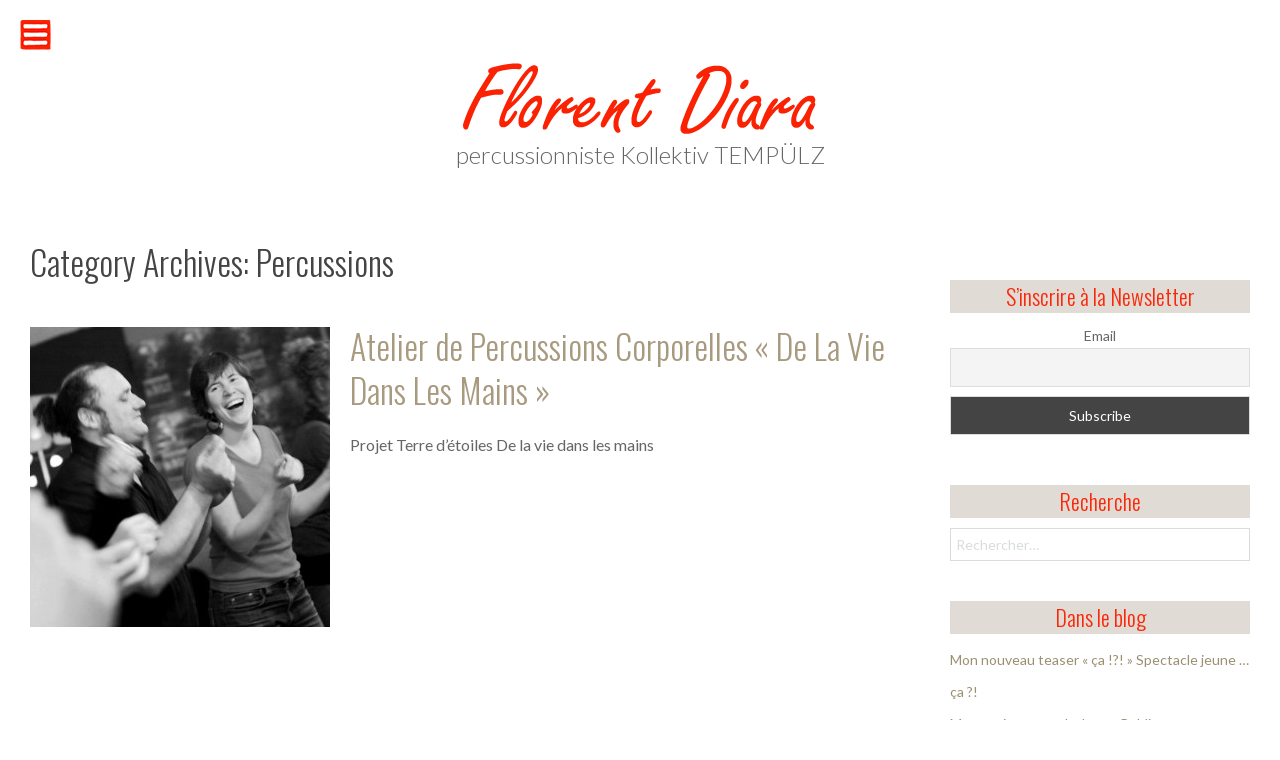

--- FILE ---
content_type: text/html; charset=UTF-8
request_url: http://www.florentdiara.fr/category/percussions/
body_size: 13066
content:
<!DOCTYPE html>
<!--[if IE 7]>
<html class="ie ie7" lang="fr-FR">
<![endif]-->
<!--[if IE 8]>
<html class="ie ie8" lang="fr-FR">
<![endif]-->
<!--[if !(IE 7) | !(IE 8)  ]><!-->
<html lang="fr-FR">
<!--<![endif]-->
<head>

	<meta charset="UTF-8">
		<meta name="viewport" content="width=device-width, initial-scale=1.0">
	<title>Percussions | </title>
	<link rel="profile" href="http://gmpg.org/xfn/11">
	<link rel="pingback" href="http://www.florentdiara.fr/xmlrpc.php">
			<link href="http://www.florentdiara.fr/wp-content/uploads/2014/08/favicon.ico" rel="icon" type="image/x-icon" />
		<!--[if lt IE 9]>
	<script src="http://www.florentdiara.fr/wp-content/themes/florentdiara/js/html5.js"></script>
	<![endif]-->
	<meta name='robots' content='max-image-preview:large' />
	<style>img:is([sizes="auto" i], [sizes^="auto," i]) { contain-intrinsic-size: 3000px 1500px }</style>
	<link rel='dns-prefetch' href='//w.sharethis.com' />
<link rel='dns-prefetch' href='//fonts.googleapis.com' />
<link rel="alternate" type="application/rss+xml" title=" &raquo; Flux" href="http://www.florentdiara.fr/feed/" />
<link rel="alternate" type="application/rss+xml" title=" &raquo; Flux des commentaires" href="http://www.florentdiara.fr/comments/feed/" />
<link rel="alternate" type="application/rss+xml" title=" &raquo; Flux de la catégorie Percussions" href="http://www.florentdiara.fr/category/percussions/feed/" />
<script type="text/javascript">
/* <![CDATA[ */
window._wpemojiSettings = {"baseUrl":"https:\/\/s.w.org\/images\/core\/emoji\/16.0.1\/72x72\/","ext":".png","svgUrl":"https:\/\/s.w.org\/images\/core\/emoji\/16.0.1\/svg\/","svgExt":".svg","source":{"concatemoji":"http:\/\/www.florentdiara.fr\/wp-includes\/js\/wp-emoji-release.min.js?ver=6.8.3"}};
/*! This file is auto-generated */
!function(s,n){var o,i,e;function c(e){try{var t={supportTests:e,timestamp:(new Date).valueOf()};sessionStorage.setItem(o,JSON.stringify(t))}catch(e){}}function p(e,t,n){e.clearRect(0,0,e.canvas.width,e.canvas.height),e.fillText(t,0,0);var t=new Uint32Array(e.getImageData(0,0,e.canvas.width,e.canvas.height).data),a=(e.clearRect(0,0,e.canvas.width,e.canvas.height),e.fillText(n,0,0),new Uint32Array(e.getImageData(0,0,e.canvas.width,e.canvas.height).data));return t.every(function(e,t){return e===a[t]})}function u(e,t){e.clearRect(0,0,e.canvas.width,e.canvas.height),e.fillText(t,0,0);for(var n=e.getImageData(16,16,1,1),a=0;a<n.data.length;a++)if(0!==n.data[a])return!1;return!0}function f(e,t,n,a){switch(t){case"flag":return n(e,"\ud83c\udff3\ufe0f\u200d\u26a7\ufe0f","\ud83c\udff3\ufe0f\u200b\u26a7\ufe0f")?!1:!n(e,"\ud83c\udde8\ud83c\uddf6","\ud83c\udde8\u200b\ud83c\uddf6")&&!n(e,"\ud83c\udff4\udb40\udc67\udb40\udc62\udb40\udc65\udb40\udc6e\udb40\udc67\udb40\udc7f","\ud83c\udff4\u200b\udb40\udc67\u200b\udb40\udc62\u200b\udb40\udc65\u200b\udb40\udc6e\u200b\udb40\udc67\u200b\udb40\udc7f");case"emoji":return!a(e,"\ud83e\udedf")}return!1}function g(e,t,n,a){var r="undefined"!=typeof WorkerGlobalScope&&self instanceof WorkerGlobalScope?new OffscreenCanvas(300,150):s.createElement("canvas"),o=r.getContext("2d",{willReadFrequently:!0}),i=(o.textBaseline="top",o.font="600 32px Arial",{});return e.forEach(function(e){i[e]=t(o,e,n,a)}),i}function t(e){var t=s.createElement("script");t.src=e,t.defer=!0,s.head.appendChild(t)}"undefined"!=typeof Promise&&(o="wpEmojiSettingsSupports",i=["flag","emoji"],n.supports={everything:!0,everythingExceptFlag:!0},e=new Promise(function(e){s.addEventListener("DOMContentLoaded",e,{once:!0})}),new Promise(function(t){var n=function(){try{var e=JSON.parse(sessionStorage.getItem(o));if("object"==typeof e&&"number"==typeof e.timestamp&&(new Date).valueOf()<e.timestamp+604800&&"object"==typeof e.supportTests)return e.supportTests}catch(e){}return null}();if(!n){if("undefined"!=typeof Worker&&"undefined"!=typeof OffscreenCanvas&&"undefined"!=typeof URL&&URL.createObjectURL&&"undefined"!=typeof Blob)try{var e="postMessage("+g.toString()+"("+[JSON.stringify(i),f.toString(),p.toString(),u.toString()].join(",")+"));",a=new Blob([e],{type:"text/javascript"}),r=new Worker(URL.createObjectURL(a),{name:"wpTestEmojiSupports"});return void(r.onmessage=function(e){c(n=e.data),r.terminate(),t(n)})}catch(e){}c(n=g(i,f,p,u))}t(n)}).then(function(e){for(var t in e)n.supports[t]=e[t],n.supports.everything=n.supports.everything&&n.supports[t],"flag"!==t&&(n.supports.everythingExceptFlag=n.supports.everythingExceptFlag&&n.supports[t]);n.supports.everythingExceptFlag=n.supports.everythingExceptFlag&&!n.supports.flag,n.DOMReady=!1,n.readyCallback=function(){n.DOMReady=!0}}).then(function(){return e}).then(function(){var e;n.supports.everything||(n.readyCallback(),(e=n.source||{}).concatemoji?t(e.concatemoji):e.wpemoji&&e.twemoji&&(t(e.twemoji),t(e.wpemoji)))}))}((window,document),window._wpemojiSettings);
/* ]]> */
</script>
<link rel='stylesheet' id='ai1ec_style-css' href='//www.florentdiara.fr/wp-content/plugins/all-in-one-event-calendar/cache/44845238_ai1ec_parsed_css.css?ver=3.0.0' type='text/css' media='all' />
<style id='wp-emoji-styles-inline-css' type='text/css'>

	img.wp-smiley, img.emoji {
		display: inline !important;
		border: none !important;
		box-shadow: none !important;
		height: 1em !important;
		width: 1em !important;
		margin: 0 0.07em !important;
		vertical-align: -0.1em !important;
		background: none !important;
		padding: 0 !important;
	}
</style>
<link rel='stylesheet' id='wp-block-library-css' href='http://www.florentdiara.fr/wp-includes/css/dist/block-library/style.min.css?ver=6.8.3' type='text/css' media='all' />
<style id='classic-theme-styles-inline-css' type='text/css'>
/*! This file is auto-generated */
.wp-block-button__link{color:#fff;background-color:#32373c;border-radius:9999px;box-shadow:none;text-decoration:none;padding:calc(.667em + 2px) calc(1.333em + 2px);font-size:1.125em}.wp-block-file__button{background:#32373c;color:#fff;text-decoration:none}
</style>
<style id='global-styles-inline-css' type='text/css'>
:root{--wp--preset--aspect-ratio--square: 1;--wp--preset--aspect-ratio--4-3: 4/3;--wp--preset--aspect-ratio--3-4: 3/4;--wp--preset--aspect-ratio--3-2: 3/2;--wp--preset--aspect-ratio--2-3: 2/3;--wp--preset--aspect-ratio--16-9: 16/9;--wp--preset--aspect-ratio--9-16: 9/16;--wp--preset--color--black: #000000;--wp--preset--color--cyan-bluish-gray: #abb8c3;--wp--preset--color--white: #ffffff;--wp--preset--color--pale-pink: #f78da7;--wp--preset--color--vivid-red: #cf2e2e;--wp--preset--color--luminous-vivid-orange: #ff6900;--wp--preset--color--luminous-vivid-amber: #fcb900;--wp--preset--color--light-green-cyan: #7bdcb5;--wp--preset--color--vivid-green-cyan: #00d084;--wp--preset--color--pale-cyan-blue: #8ed1fc;--wp--preset--color--vivid-cyan-blue: #0693e3;--wp--preset--color--vivid-purple: #9b51e0;--wp--preset--gradient--vivid-cyan-blue-to-vivid-purple: linear-gradient(135deg,rgba(6,147,227,1) 0%,rgb(155,81,224) 100%);--wp--preset--gradient--light-green-cyan-to-vivid-green-cyan: linear-gradient(135deg,rgb(122,220,180) 0%,rgb(0,208,130) 100%);--wp--preset--gradient--luminous-vivid-amber-to-luminous-vivid-orange: linear-gradient(135deg,rgba(252,185,0,1) 0%,rgba(255,105,0,1) 100%);--wp--preset--gradient--luminous-vivid-orange-to-vivid-red: linear-gradient(135deg,rgba(255,105,0,1) 0%,rgb(207,46,46) 100%);--wp--preset--gradient--very-light-gray-to-cyan-bluish-gray: linear-gradient(135deg,rgb(238,238,238) 0%,rgb(169,184,195) 100%);--wp--preset--gradient--cool-to-warm-spectrum: linear-gradient(135deg,rgb(74,234,220) 0%,rgb(151,120,209) 20%,rgb(207,42,186) 40%,rgb(238,44,130) 60%,rgb(251,105,98) 80%,rgb(254,248,76) 100%);--wp--preset--gradient--blush-light-purple: linear-gradient(135deg,rgb(255,206,236) 0%,rgb(152,150,240) 100%);--wp--preset--gradient--blush-bordeaux: linear-gradient(135deg,rgb(254,205,165) 0%,rgb(254,45,45) 50%,rgb(107,0,62) 100%);--wp--preset--gradient--luminous-dusk: linear-gradient(135deg,rgb(255,203,112) 0%,rgb(199,81,192) 50%,rgb(65,88,208) 100%);--wp--preset--gradient--pale-ocean: linear-gradient(135deg,rgb(255,245,203) 0%,rgb(182,227,212) 50%,rgb(51,167,181) 100%);--wp--preset--gradient--electric-grass: linear-gradient(135deg,rgb(202,248,128) 0%,rgb(113,206,126) 100%);--wp--preset--gradient--midnight: linear-gradient(135deg,rgb(2,3,129) 0%,rgb(40,116,252) 100%);--wp--preset--font-size--small: 13px;--wp--preset--font-size--medium: 20px;--wp--preset--font-size--large: 36px;--wp--preset--font-size--x-large: 42px;--wp--preset--spacing--20: 0.44rem;--wp--preset--spacing--30: 0.67rem;--wp--preset--spacing--40: 1rem;--wp--preset--spacing--50: 1.5rem;--wp--preset--spacing--60: 2.25rem;--wp--preset--spacing--70: 3.38rem;--wp--preset--spacing--80: 5.06rem;--wp--preset--shadow--natural: 6px 6px 9px rgba(0, 0, 0, 0.2);--wp--preset--shadow--deep: 12px 12px 50px rgba(0, 0, 0, 0.4);--wp--preset--shadow--sharp: 6px 6px 0px rgba(0, 0, 0, 0.2);--wp--preset--shadow--outlined: 6px 6px 0px -3px rgba(255, 255, 255, 1), 6px 6px rgba(0, 0, 0, 1);--wp--preset--shadow--crisp: 6px 6px 0px rgba(0, 0, 0, 1);}:where(.is-layout-flex){gap: 0.5em;}:where(.is-layout-grid){gap: 0.5em;}body .is-layout-flex{display: flex;}.is-layout-flex{flex-wrap: wrap;align-items: center;}.is-layout-flex > :is(*, div){margin: 0;}body .is-layout-grid{display: grid;}.is-layout-grid > :is(*, div){margin: 0;}:where(.wp-block-columns.is-layout-flex){gap: 2em;}:where(.wp-block-columns.is-layout-grid){gap: 2em;}:where(.wp-block-post-template.is-layout-flex){gap: 1.25em;}:where(.wp-block-post-template.is-layout-grid){gap: 1.25em;}.has-black-color{color: var(--wp--preset--color--black) !important;}.has-cyan-bluish-gray-color{color: var(--wp--preset--color--cyan-bluish-gray) !important;}.has-white-color{color: var(--wp--preset--color--white) !important;}.has-pale-pink-color{color: var(--wp--preset--color--pale-pink) !important;}.has-vivid-red-color{color: var(--wp--preset--color--vivid-red) !important;}.has-luminous-vivid-orange-color{color: var(--wp--preset--color--luminous-vivid-orange) !important;}.has-luminous-vivid-amber-color{color: var(--wp--preset--color--luminous-vivid-amber) !important;}.has-light-green-cyan-color{color: var(--wp--preset--color--light-green-cyan) !important;}.has-vivid-green-cyan-color{color: var(--wp--preset--color--vivid-green-cyan) !important;}.has-pale-cyan-blue-color{color: var(--wp--preset--color--pale-cyan-blue) !important;}.has-vivid-cyan-blue-color{color: var(--wp--preset--color--vivid-cyan-blue) !important;}.has-vivid-purple-color{color: var(--wp--preset--color--vivid-purple) !important;}.has-black-background-color{background-color: var(--wp--preset--color--black) !important;}.has-cyan-bluish-gray-background-color{background-color: var(--wp--preset--color--cyan-bluish-gray) !important;}.has-white-background-color{background-color: var(--wp--preset--color--white) !important;}.has-pale-pink-background-color{background-color: var(--wp--preset--color--pale-pink) !important;}.has-vivid-red-background-color{background-color: var(--wp--preset--color--vivid-red) !important;}.has-luminous-vivid-orange-background-color{background-color: var(--wp--preset--color--luminous-vivid-orange) !important;}.has-luminous-vivid-amber-background-color{background-color: var(--wp--preset--color--luminous-vivid-amber) !important;}.has-light-green-cyan-background-color{background-color: var(--wp--preset--color--light-green-cyan) !important;}.has-vivid-green-cyan-background-color{background-color: var(--wp--preset--color--vivid-green-cyan) !important;}.has-pale-cyan-blue-background-color{background-color: var(--wp--preset--color--pale-cyan-blue) !important;}.has-vivid-cyan-blue-background-color{background-color: var(--wp--preset--color--vivid-cyan-blue) !important;}.has-vivid-purple-background-color{background-color: var(--wp--preset--color--vivid-purple) !important;}.has-black-border-color{border-color: var(--wp--preset--color--black) !important;}.has-cyan-bluish-gray-border-color{border-color: var(--wp--preset--color--cyan-bluish-gray) !important;}.has-white-border-color{border-color: var(--wp--preset--color--white) !important;}.has-pale-pink-border-color{border-color: var(--wp--preset--color--pale-pink) !important;}.has-vivid-red-border-color{border-color: var(--wp--preset--color--vivid-red) !important;}.has-luminous-vivid-orange-border-color{border-color: var(--wp--preset--color--luminous-vivid-orange) !important;}.has-luminous-vivid-amber-border-color{border-color: var(--wp--preset--color--luminous-vivid-amber) !important;}.has-light-green-cyan-border-color{border-color: var(--wp--preset--color--light-green-cyan) !important;}.has-vivid-green-cyan-border-color{border-color: var(--wp--preset--color--vivid-green-cyan) !important;}.has-pale-cyan-blue-border-color{border-color: var(--wp--preset--color--pale-cyan-blue) !important;}.has-vivid-cyan-blue-border-color{border-color: var(--wp--preset--color--vivid-cyan-blue) !important;}.has-vivid-purple-border-color{border-color: var(--wp--preset--color--vivid-purple) !important;}.has-vivid-cyan-blue-to-vivid-purple-gradient-background{background: var(--wp--preset--gradient--vivid-cyan-blue-to-vivid-purple) !important;}.has-light-green-cyan-to-vivid-green-cyan-gradient-background{background: var(--wp--preset--gradient--light-green-cyan-to-vivid-green-cyan) !important;}.has-luminous-vivid-amber-to-luminous-vivid-orange-gradient-background{background: var(--wp--preset--gradient--luminous-vivid-amber-to-luminous-vivid-orange) !important;}.has-luminous-vivid-orange-to-vivid-red-gradient-background{background: var(--wp--preset--gradient--luminous-vivid-orange-to-vivid-red) !important;}.has-very-light-gray-to-cyan-bluish-gray-gradient-background{background: var(--wp--preset--gradient--very-light-gray-to-cyan-bluish-gray) !important;}.has-cool-to-warm-spectrum-gradient-background{background: var(--wp--preset--gradient--cool-to-warm-spectrum) !important;}.has-blush-light-purple-gradient-background{background: var(--wp--preset--gradient--blush-light-purple) !important;}.has-blush-bordeaux-gradient-background{background: var(--wp--preset--gradient--blush-bordeaux) !important;}.has-luminous-dusk-gradient-background{background: var(--wp--preset--gradient--luminous-dusk) !important;}.has-pale-ocean-gradient-background{background: var(--wp--preset--gradient--pale-ocean) !important;}.has-electric-grass-gradient-background{background: var(--wp--preset--gradient--electric-grass) !important;}.has-midnight-gradient-background{background: var(--wp--preset--gradient--midnight) !important;}.has-small-font-size{font-size: var(--wp--preset--font-size--small) !important;}.has-medium-font-size{font-size: var(--wp--preset--font-size--medium) !important;}.has-large-font-size{font-size: var(--wp--preset--font-size--large) !important;}.has-x-large-font-size{font-size: var(--wp--preset--font-size--x-large) !important;}
:where(.wp-block-post-template.is-layout-flex){gap: 1.25em;}:where(.wp-block-post-template.is-layout-grid){gap: 1.25em;}
:where(.wp-block-columns.is-layout-flex){gap: 2em;}:where(.wp-block-columns.is-layout-grid){gap: 2em;}
:root :where(.wp-block-pullquote){font-size: 1.5em;line-height: 1.6;}
</style>
<link rel='stylesheet' id='layerslider-css' href='http://www.florentdiara.fr/wp-content/plugins/LayerSlider/static/css/layerslider.css?ver=5.1.1' type='text/css' media='all' />
<link rel='stylesheet' id='ls-google-fonts-css' href='http://fonts.googleapis.com/css?family=Lato:100,300,regular,700,900|Open+Sans:300|Indie+Flower:regular|Oswald:300,regular,700&#038;subset=latin,latin-ext' type='text/css' media='all' />
<link rel='stylesheet' id='dedo-css-css' href='http://www.florentdiara.fr/wp-content/plugins/delightful-downloads/assets/css/delightful-downloads.min.css?ver=1.6.6' type='text/css' media='all' />
<link rel='stylesheet' id='mediaelement.js-css' href='http://www.florentdiara.fr/wp-content/plugins/featured-audio/mediaelement/mediaelementplayer.min.css?ver=1.62' type='text/css' media='all' />
<link rel='stylesheet' id='foobox-min-css' href='http://www.florentdiara.fr/wp-content/plugins/fooboxV2/css/foobox.min.css?ver=2.3.2.35' type='text/css' media='all' />
<link rel='stylesheet' id='wc-gallery-style-css' href='http://www.florentdiara.fr/wp-content/plugins/wc-gallery/includes/css/style.css?ver=1.67' type='text/css' media='all' />
<link rel='stylesheet' id='wc-gallery-popup-style-css' href='http://www.florentdiara.fr/wp-content/plugins/wc-gallery/includes/css/magnific-popup.css?ver=1.1.0' type='text/css' media='all' />
<link rel='stylesheet' id='wc-gallery-flexslider-style-css' href='http://www.florentdiara.fr/wp-content/plugins/wc-gallery/includes/vendors/flexslider/flexslider.css?ver=2.6.1' type='text/css' media='all' />
<link rel='stylesheet' id='wc-gallery-owlcarousel-style-css' href='http://www.florentdiara.fr/wp-content/plugins/wc-gallery/includes/vendors/owlcarousel/assets/owl.carousel.css?ver=2.1.4' type='text/css' media='all' />
<link rel='stylesheet' id='wc-gallery-owlcarousel-theme-style-css' href='http://www.florentdiara.fr/wp-content/plugins/wc-gallery/includes/vendors/owlcarousel/assets/owl.theme.default.css?ver=2.1.4' type='text/css' media='all' />
<link rel='stylesheet' id='wc-responsive-video-scripts-css' href='http://www.florentdiara.fr/wp-content/plugins/wc-responsive-video/includes/css/style.css?ver=1.11' type='text/css' media='all' />
<link rel='stylesheet' id='wc-shortcodes-style-css' href='http://www.florentdiara.fr/wp-content/plugins/wc-shortcodes/public/assets/css/style.css?ver=3.46' type='text/css' media='all' />
<link rel='stylesheet' id='wordpresscanvas-theme-css' href='http://www.florentdiara.fr/wp-content/uploads/florentdiara-css/theme.css?ver=1408051828' type='text/css' media='all' />
<link rel='stylesheet' id='wordpresscanvas-font-awesome-css' href='http://www.florentdiara.fr/wp-content/plugins/wc-shortcodes/public/assets/css/font-awesome.min.css?ver=4.7.0' type='text/css' media='all' />
<link rel='stylesheet' id='wordpresscanvas-style-css' href='http://www.florentdiara.fr/wp-content/themes/florentdiara/style.css?ver=1.67' type='text/css' media='all' />
<link rel='stylesheet' id='newsletter-css' href='http://www.florentdiara.fr/wp-content/plugins/newsletter/style.css?ver=8.9.4' type='text/css' media='all' />
<link rel='stylesheet' id='shiftnav-css' href='http://www.florentdiara.fr/wp-content/plugins/shiftnav-pro/pro/assets/css/shiftnav.css?ver=1.1.2' type='text/css' media='all' />
<link rel='stylesheet' id='shiftnav-font-awesome-css' href='http://www.florentdiara.fr/wp-content/plugins/shiftnav-pro/assets/css/fontawesome/css/font-awesome.min.css?ver=1.1.2' type='text/css' media='all' />
<link rel='stylesheet' id='shiftnav-custom-css' href='http://www.florentdiara.fr/wp-content/plugins/shiftnav-pro/custom/custom.css?ver=1.1.2' type='text/css' media='all' />
<script type="text/javascript" src="http://www.florentdiara.fr/wp-includes/js/jquery/jquery.min.js?ver=3.7.1" id="jquery-core-js"></script>
<script type="text/javascript" src="http://www.florentdiara.fr/wp-includes/js/jquery/jquery-migrate.min.js?ver=3.4.1" id="jquery-migrate-js"></script>
<script type="text/javascript" src="http://www.florentdiara.fr/wp-content/plugins/LayerSlider/static/js/layerslider.kreaturamedia.jquery.js?ver=5.1.1" id="layerslider-js"></script>
<script type="text/javascript" src="http://www.florentdiara.fr/wp-content/plugins/LayerSlider/static/js/greensock.js?ver=1.11.2" id="greensock-js"></script>
<script type="text/javascript" src="http://www.florentdiara.fr/wp-content/plugins/LayerSlider/static/js/layerslider.transitions.js?ver=5.1.1" id="layerslider-transitions-js"></script>
<script type="text/javascript" src="http://www.florentdiara.fr/wp-content/plugins/featured-audio/mediaelement/mediaelement-and-player.js?ver=1.62" id="mediaelement.js-js"></script>
<script id='st_insights_js' type="text/javascript" src="http://w.sharethis.com/button/st_insights.js?publisher=eba0f3ba-f9ab-408c-bc68-c28af5afe749&amp;product=feather&amp;ver=1729275704" id="feather-sharethis-js"></script>
<script type="text/javascript" src="http://www.florentdiara.fr/wp-content/plugins/fooboxV2/js/foobox.min.js?ver=2.3.2.35" id="foobox-min-js"></script>
<link rel="https://api.w.org/" href="http://www.florentdiara.fr/wp-json/" /><link rel="alternate" title="JSON" type="application/json" href="http://www.florentdiara.fr/wp-json/wp/v2/categories/5" /><link rel="EditURI" type="application/rsd+xml" title="RSD" href="http://www.florentdiara.fr/xmlrpc.php?rsd" />
<meta name="generator" content="WordPress 6.8.3" />
<script type="text/javascript">/* Run FooBox (v2.3.2.35) */
(function( FOOBOX, $, undefined ) {
  FOOBOX.o = {wordpress: { enabled: true }, deeplinking : { enabled: true, prefix: "florentdiara" }, showCount:false, images: {  showCaptions:false }, excludes:'.fbx-link,.nofoobox,.nolightbox,a[href*="pinterest.com/pin/create/button/"]', affiliate : { enabled: false }, slideshow: { enabled:false }, social: { enabled: true, excludes: ['iframe','html'], position: 'fbx-top', links: [ { css: 'fbx-facebook', title: 'Facebook', url: 'https://www.facebook.com/dialog/feed?app_id=491147847696836&link={url}&picture={img}&caption={title}&description={desc}&redirect_uri=http%3A%2F%2Fwww.florentdiara.fr' , titleSource: 'custom', titleCustom: 'Photographies' }, { css: 'fbx-google-plus', title: 'Google+', url: 'https://plus.google.com/share?url={url-ne}' , titleSource: 'custom', titleCustom: 'Photographies' }, { css: 'fbx-twitter', title: 'Twitter', url: 'https://twitter.com/share?url={url}&text={title}' , titleSource: 'custom', titleCustom: 'Photographies' }, { css: 'fbx-pinterest', title: 'Pinterest', url: 'https://pinterest.com/pin/create/bookmarklet/?media={img!}&url={url}&is_video={is_video}&description={title}' , titleSource: 'custom', titleCustom: 'Photographies' }, { css: 'fbx-linkedin', title: 'LinkedIn', url: 'http://www.linkedin.com/shareArticle?url={url}&title={title}' , titleSource: 'custom', titleCustom: 'Photographies' }, { css: 'fbx-tumblr', title: 'Tumblr', url: 'https://www.tumblr.com/widgets/share/tool?canonicalUrl={url}&content={img}&title={title}&caption={desc}' , titleSource: 'custom', titleCustom: 'Photographies' } ] }, preload:true, modalClass: "fbx-arrows-1"};
  FOOBOX.init = function() {
    $(".fbx-link").removeClass("fbx-link");
    $(".gallery").foobox(FOOBOX.o);
    $(".foobox, [target=\"foobox\"]").foobox(FOOBOX.o);
    $(".wp-caption").foobox(FOOBOX.o);
    $("a:has(img[class*=wp-image-])").foobox(FOOBOX.o);
    $(".post a:has(img[class*=wp-image-])").foobox(FOOBOX.o);

  };
}( window.FOOBOX = window.FOOBOX || {}, jQuery ));

jQuery(function() {
  //preload the foobox font
  jQuery("body").append("<span style=\"font-family:'foobox'; color:transparent; position:absolute; top:-1000em;\">f</span>");
  FOOBOX.init();
  jQuery(document).trigger("foobox-after-init");
  jQuery('body').on('post-load', function(){ FOOBOX.init(); }); //Work with JetPack infiniteScroll

});
</script>
	<!-- ShiftNav CSS 
	================================================================ -->
	<style type="text/css" id="shiftnav-dynamic-css">
		
#shiftnav-toggle-main{ background: #ffffff; color: #fb2203; }


	/* Custom CSS Tweaks */
		






	</style>
	<!-- end ShiftNav CSS -->

	
<style type="text/css"></style>
<style>
.synved-social-resolution-single {
display: inline-block;
}
.synved-social-resolution-normal {
display: inline-block;
}
.synved-social-resolution-hidef {
display: none;
}

@media only screen and (min--moz-device-pixel-ratio: 2),
only screen and (-o-min-device-pixel-ratio: 2/1),
only screen and (-webkit-min-device-pixel-ratio: 2),
only screen and (min-device-pixel-ratio: 2),
only screen and (min-resolution: 2dppx),
only screen and (min-resolution: 192dpi) {
	.synved-social-resolution-normal {
	display: none;
	}
	.synved-social-resolution-hidef {
	display: inline-block;
	}
}
</style><style type="text/css">

</style>        <link rel='stylesheet' id='wordpresscanvas-google-font-code-css'  href='http://fonts.googleapis.com/css?family=Lato:300,300italic,400,400italic,700,700italic|Oswald:300,400' type='text/css' media='all' />
				<style type="text/css" media="all">
			div#layerslider_2.ls-wp-container.ls-container.ls-noskin {
max-width: 1700px;
margin: 0px auto;
visibility: visible;
height: 500px;
width: 1663px;
}

div.site-info {
visibility: visibility;
<a href="http://www.wordzdesign.com">Wordzdesign</a>

}

.shiftnav-inner {
    overflow-y: auto;
}

.navbar {
    display: none;
}

.content-area {
    padding: 0px 0px;
}

.entry-meta-buttons {
    display: none;
}

.entry-meta { 
    display: none; 
}

.site-footer .sidebar-container {
    padding-bottom: 0px;
}

.gce-page-grid .gce-calendar td {
	
}

.discographie {
	line-height: 210%
}

.entry-content blockquote {
	line-height: 110%
}

.site-footer a {
	color: white;
}

.footer-nav {
	font-size: 14px;
        margin-top: 20px;
}

.wordzdesign {
	font-size: 12px;
        text-align: center;
        margin-top: 30px;
        margin-bottom: 20px;
}

.wc-shortcodes-filtering {
	color: white;
        margin-bottom:40px;
}

.wc-shortcodes-term.wc-shortcodes-all-tags.wc-shortcodes-term-active {
    background: linear-gradient(to bottom,  rgba(190,190,190,1) 0%,rgba(190,190,190,1) 100%); /* W3C */
    margin: 20px 0;
    padding: 3px 10px;
    color:#fb2203;
}

.wc-shortcodes-term.wc-shortcodes-all-tags {
    background: linear-gradient(to bottom,  rgba(220,220,220,1) 0%,rgba(220,220,220,1) 100%); /* W3C */
    border-bottom: ;
    border-top: ;
    margin: 20px 0;
    padding: 3px 10px;
}

.wc-shortcodes-term.wc-shortcodes-term-slug-audio.wc-shortcodes-term-active {
    background: linear-gradient(to bottom,  rgba(190,190,190,1) 0%,rgba(190,190,190,1) 100%); /* W3C */
    margin: 20px 0;
    padding: 3px 10px;
    color:#fb2203;
}

.wc-shortcodes-term.wc-shortcodes-term-slug-audio {
    background: linear-gradient(to bottom,  rgba(220,220,220,1) 0%,rgba(220,220,220,1) 100%); /* W3C */
    border-bottom: ;
    border-top: ;
    margin: 20px 0;
    padding: 3px 10px;
}

.wc-shortcodes-term.wc-shortcodes-term-slug-photo.wc-shortcodes-term-active {
    background: linear-gradient(to bottom,  rgba(190,190,190,1) 0%,rgba(190,190,190,1) 100%); /* W3C */
    margin: 20px 0;
    padding: 3px 10px;
    color:#fb2203;
}

.wc-shortcodes-term.wc-shortcodes-term-slug-photo {
    background: linear-gradient(to bottom,  rgba(220,220,220,1) 0%,rgba(220,220,220,1) 100%); /* W3C */
    margin: 20px 0;
    padding: 3px 10px;
}

.wc-shortcodes-term.wc-shortcodes-term-slug-video.wc-shortcodes-term-active {
    background: linear-gradient(to bottom,  rgba(190,190,190,1) 0%,rgba(190,190,190,1) 100%); /* W3C */
    margin: 20px 0;
    padding: 3px 10px;
    color:#fb2203;
}

.wc-shortcodes-term.wc-shortcodes-term-slug-video {
    background: linear-gradient(to bottom,  rgba(220,220,220,1) 0%,rgba(220,220,220,1) 100%); /* W3C */
    margin: 20px 0;
    padding: 3px 10px;
}

#menu-item-662 {
   background:url(http://www.florentdiara.fr/wp-content/uploads/2014/06/home.png);
   background-repeat: no-repeat;
   background-position: left center;
  
}

#menu-main-menu-1 > li.menu-item.menu-item-type-post_type.menu-item-object-page.menu-item-662.shiftnav-depth-0 {
   background:url(http://www.florentdiara.fr/wp-content/uploads/2014/06/home.png);
   background-repeat: no-repeat;
   background-position: left center;
  
}

#menu-item-1819 {
   background:url(http://www.florentdiara.fr/wp-content/uploads/2014/06/bio.png);
   background-repeat: no-repeat;
   background-position: left center;
}

#menu-main-menu-1 > li.menu-item.menu-item-type-custom.menu-item-object-custom.menu-item-has-children.menu-item-1819.shiftnav-sub-accordion.shiftnav-depth-0 {
   background:url(http://www.florentdiara.fr/wp-content/uploads/2014/06/bio.png);
   background-repeat: no-repeat;
   background-position: left center;
}

#menu-item-549 {
   background:url(http://www.florentdiara.fr/wp-content/uploads/2014/06/medias.png);
   background-repeat: no-repeat;
   background-position: left center;
}

#menu-main-menu-1 > li.menu-item.menu-item-type-post_type.menu-item-object-page.menu-item-549.shiftnav-depth-0 {
   background:url(http://www.florentdiara.fr/wp-content/uploads/2014/06/medias.png);
   background-repeat: no-repeat;
   background-position: left center;
}

#menu-item-1532 {
   background:url(http://www.florentdiara.fr/wp-content/uploads/2014/06/percus.png);
   background-repeat: no-repeat;
   background-position: left center;
}

#menu-main-menu-1 > li.menu-item.menu-item-type-post_type.menu-item-object-page.menu-item-1532.shiftnav-depth-0 {
   background:url(http://www.florentdiara.fr/wp-content/uploads/2014/06/percus.png);
   background-repeat: no-repeat;
   background-position: left center;
}

#menu-item-637 {
   background:url(http://www.florentdiara.fr/wp-content/uploads/2014/06/blog.png);
   background-repeat: no-repeat;
   background-position: left center;
}

#menu-main-menu-1 > li.menu-item.menu-item-type-post_type.menu-item-object-page.menu-item-637.shiftnav-depth-0 {
   background:url(http://www.florentdiara.fr/wp-content/uploads/2014/06/blog.png);
   background-repeat: no-repeat;
   background-position: left center;
}

#menu-item-669 {
   background:url(http://www.florentdiara.fr/wp-content/uploads/2014/06/concert.png);
   background-repeat: no-repeat;
   background-position: left center;
}

#menu-main-menu-1 > li.menu-item.menu-item-type-post_type.menu-item-object-page.menu-item-669.shiftnav-depth-0 {
   background:url(http://www.florentdiara.fr/wp-content/uploads/2014/06/concert.png);
   background-repeat: no-repeat;
   background-position: left center;
}

#menu-item-638 {
   background:url(http://www.florentdiara.fr/wp-content/uploads/2014/06/contact.png);
   background-repeat: no-repeat;
   background-position: left center;
}

#menu-main-menu-1 > li.menu-item.menu-item-type-post_type.menu-item-object-page.menu-item-638.shiftnav-depth-0 {
   background:url(http://www.florentdiara.fr/wp-content/uploads/2014/06/contact.png);
   background-repeat: no-repeat;
   background-position: left center;
}

#menu-item-1930 {
   background:url(http://www.florentdiara.fr/wp-content/uploads/2014/06/liens.png);
   background-repeat: no-repeat;
   background-position: left center;
}

#menu-main-menu-1 > li.menu-item.menu-item-type-post_type.menu-item-object-page.menu-item-1930.shiftnav-depth-0 {
   background:url(http://www.florentdiara.fr/wp-content/uploads/2014/06/liens.png);
   background-repeat: no-repeat;
   background-position: left center;
}

.shiftnav ul.shiftnav-menu li.menu-item {
   padding-left:30px;
}

.shiftnav-toggle, .shiftnav-toggle *, .shiftnav, .shiftnav *, .shiftnav-wrap {
   padding-left:0px;
}
	
#menu-item-1819 {
   padding-left:30px;
}

#menu-item-1819 > span.shiftnav-submenu-activation.shiftnav-submenu-activation-open {
   display:none;
}	

.shiftnav:after {
  position: absolute ;
  right: 0px;
  top: 0px;
  -webkit-box-shadow: 0 0 15px rgba(0, 0, 0, 0);
  -moz-box-shadow: 0 0 15px rgba(0, 0, 0, 0);
  -ms-box-shadow: 0 0 15px rgba(0, 0, 0, 0);
  -o-box-shadow: 0 0 15px rgba(0, 0, 0, 0);
  box-shadow: 0 0 15px rgba(0, 0, 0, 0);
}
.shiftnav.shiftnav-right-edge:after {
  left: -15px;
  right: auto;
}
.shiftnav-no-transforms .shiftnav:after {
  display: ;
}

#shiftnav-main 	{
    overflow-y: hidden;
}

#shiftnav-main > div > h3 {
    padding:17px;
}

.shiftnav-main-toggle-content {
    
}

#shiftnav-toggle-main {
    background:url(http://www.florentdiara.fr/wp-content/uploads/2014/06/incone-menu-2.png);
    background-repeat: no-repeat;
    color: rgba(0, 0, 0, 0);
    font-size:24px;
    padding-left:60px;
    background-position:20px 20px;
}

.sidebar-container {
   background:url(http://www.florentdiara.fr/wp-content/uploads/2014/06/Edge_footer_2.png);
   background-repeat: repeat-x;
   background-position: top;
 }

.shiftnav-target {
   margin-left:20px;
 }

i.fa.fa-chevron-up::before {
   color:#fb2203;
 }

#shiftnav-main {
    border: 8px solid rgba(255, 255, 255, 0);
    border-width: 0px 8px 0px 0px;
    border-image-outset: 5px;
    -moz-border-image: url(http://www.florentdiara.fr/wp-content/uploads/2014/06/Edge_menu_crop_repeat_white.png) 0 9 0 0 repeat;
    -webkit-border-image: url(http://www.florentdiara.fr/wp-content/uploads/2014/06/Edge_menu_crop_repeat_white.png) 0 9 0 0 repeat;
    border-image: url(http://www.florentdiara.fr/wp-content/uploads/2014/06/Edge_menu_crop_repeat_white.png) 0 9 0 0 repeat;
    border-top: 0px;
    background-clip: padding-box;

  }

#ai1ec-agenda-collapse-all {
    display: none;
}

#ai1ec-agenda-expand-all {
    display: none;
}

#ai1ec-print-button {
    display: none;
}

#ai1ec-calendar-view > div.ai1ec-clearfix > div > div.ai1ec-pagination.ai1ec-btn-group {
    display: none;
}

#ai1ec-calendar-view > div.ai1ec-pull-right > div {
    display: none;
}

#ai1ec-calendar > div.timely.ai1ec-calendar-toolbar.ai1ec-clearfix {
 
}

#ai1ec-calendar-view > div.ai1ec-clearfix {
    padding-bottom: 15px;
    padding-left: 12px;
}

#commentform > p.form-allowed-tags {
    display: none;
}

a.wc-moretag {
    display: none;
}

#post-283 > div > div > div.wc-shortcodes-column.wc-shortcodes-one-half.wc-shortcodes-column-first > h2:nth-child(2) > i {
   color: rgba(0, 0, 0, 0);
   background:url(http://www.florentdiara.fr/wp-content/uploads/2014/07/Contact_02.jpg);   
   background-size: 45px 36px;
   background-repeat: no-repeat;
   padding-right: 25px;
   padding-bottom: 8px;
   padding-top: 4px;
 }

#post-283 > div > div > div.wc-shortcodes-column.wc-shortcodes-one-half.wc-shortcodes-column-last > h2 > i {
   color: rgba(0, 0, 0, 0);
   background:url(http://www.florentdiara.fr/wp-content/uploads/2014/07/Contact_03.jpg);   
   background-size: 25px 40px;
   background-repeat: no-repeat;
   padding-right: 15px;
   padding-bottom: 8px;
   padding-top: 6px;
 }

#post-1919 > div > p:nth-child(1) > a:nth-child(1) {
   background:url(http://www.florentdiara.fr/wp-content/uploads/2014/07/DL_01.jpg);   
   background-size: 160px 250px;
   background-repeat: no-repeat;
   padding-right: 60px;
   padding-bottom: 225px;
}

#post-1919 > div > p:nth-child(1) > a:nth-child(1):hover {
   background:url(http://www.florentdiara.fr/wp-content/uploads/2014/07/DL_01_Over.jpg);   
   background-size: 160px 250px;
   background-repeat: no-repeat;
   padding-right: 60px;
   padding-bottom: 225px;
}

#post-1919 > div > p:nth-child(1) > a:nth-child(2) {
   background:url(http://www.florentdiara.fr/wp-content/uploads/2014/07/DL_02.jpg);   
   background-size: 160px 250px;
   background-repeat: no-repeat;
   padding-right: 90px;
   padding-bottom: 225px;
}

#post-1919 > div > p:nth-child(1) > a:nth-child(2):hover {
   background:url(http://www.florentdiara.fr/wp-content/uploads/2014/07/DL_02_Over.jpg);   
   background-size: 160px 250px;
   background-repeat: no-repeat;
   padding-right: 90px;
   padding-bottom: 225px;
}

.button-grey {
   color: rgba(0, 0, 0, 0)!important;
   text-shadow: 0px 0px 0px;
   border: 0px;
}

.button-grey:hover {
   color: rgba(0, 0, 0, 0)!important;
   text-shadow: 0px 0px 0px;
   border: 0px;
}
#post-283 > div > div > div.wc-shortcodes-column.wc-shortcodes-one-half.wc-shortcodes-column-last {
   padding-top: 10px;
}
.wc-shortcodes-author  {
    display: none;
}

.wc-shortcodes-date {
    display: none;
}

.wc-shortcodes-sep {
    display: none;
}

#post-172 > div > a > img  {
    margin-bottom: 40px;
}

#colophon > div.wordzdesign {
    visibility: hidden;
}

a:focus { 
    outline: none; 
}		</style>
			</head>

<body class="archive category category-percussions category-5 wp-theme-florentdiara metaslider-plugin wc-shortcodes-font-awesome-enabled sidebar inner-sidebar-align-center single-author wc-border-image wc-font-render-smooth">
		<div class="top-body-background">
	<div class="middle-body-background">
	<div class="bottom-body-background">
	<div class="left-body-background">
	<div class="right-body-background">
		<div id="page" class="hfeed site">
						
							<header id="masthead" class="site-header header-align-center" role="banner">
											<div class="site-banner">
							<a class="home-link" href="http://www.florentdiara.fr/" rel="home">
																	<h1 class="site-logo">
										<img src="http://www.florentdiara.fr/wp-content/uploads/2014/05/florent1.png" alt=" - percussionniste Kollektiv TEMPÜLZ" />
									</h1>
																									<h1 class="site-title"></h1>
									<h2 class="site-description">percussionniste Kollektiv TEMPÜLZ</h2>
															</a>
						</div>
					
																	<div id="navbar" class="navbar navbar-align-center">
							<nav id="site-navigation" class="navigation main-navigation" role="navigation">
								<h3 class="menu-toggle">Menu</h3>
								<a class="screen-reader-text skip-link" href="#content" title="Skip to content">Skip to content</a>
								<div class="menu-main-menu-container"><ul id="menu-main-menu" class="nav-menu"><li id="menu-item-662" class="menu-item menu-item-type-post_type menu-item-object-page menu-item-home menu-item-662"><a href="http://www.florentdiara.fr/">accueil</a></li>
<li id="menu-item-1819" class="menu-item menu-item-type-custom menu-item-object-custom menu-item-has-children menu-item-1819"><a href="#">bio</a>
<ul class="sub-menu">
	<li id="menu-item-639" class="menu-item menu-item-type-post_type menu-item-object-page menu-item-639"><a href="http://www.florentdiara.fr/bio/">biographie</a></li>
	<li id="menu-item-2391" class="menu-item menu-item-type-post_type menu-item-object-page menu-item-2391"><a href="http://www.florentdiara.fr/discographie/">discographie</a></li>
	<li id="menu-item-2356" class="menu-item menu-item-type-post_type menu-item-object-page menu-item-2356"><a href="http://www.florentdiara.fr/sur-la-route/">sur la route</a></li>
	<li id="menu-item-2215" class="menu-item menu-item-type-post_type menu-item-object-page menu-item-2215"><a href="http://www.florentdiara.fr/revue-de-presse/">revue de presse</a></li>
	<li id="menu-item-2170" class="menu-item menu-item-type-post_type menu-item-object-page menu-item-2170"><a href="http://www.florentdiara.fr/telechargements/">téléchargements</a></li>
</ul>
</li>
<li id="menu-item-549" class="menu-item menu-item-type-post_type menu-item-object-page menu-item-549"><a href="http://www.florentdiara.fr/mediatheque/">médiathèque</a></li>
<li id="menu-item-1532" class="menu-item menu-item-type-post_type menu-item-object-page menu-item-1532"><a href="http://www.florentdiara.fr/percus-vivantes/">percus vivantes</a></li>
<li id="menu-item-637" class="menu-item menu-item-type-post_type menu-item-object-page current_page_parent menu-item-637"><a href="http://www.florentdiara.fr/blog/">blog</a></li>
<li id="menu-item-669" class="menu-item menu-item-type-post_type menu-item-object-page menu-item-669"><a href="http://www.florentdiara.fr/concerts/">concerts</a></li>
<li id="menu-item-638" class="menu-item menu-item-type-post_type menu-item-object-page menu-item-638"><a href="http://www.florentdiara.fr/contact/">contact</a></li>
<li id="menu-item-1930" class="menu-item menu-item-type-post_type menu-item-object-page menu-item-1930"><a href="http://www.florentdiara.fr/liens/">liens</a></li>
</ul></div>							</nav><!-- #site-navigation -->
						</div><!-- #navbar -->
															</header><!-- #masthead -->
			
			<div id="main" class="site-main clearfix">
	<div id="primary" class="content-area">
		<div id="content" class="site-content" role="main">

					<header class="archive-header">
				<h1 class="archive-title">Category Archives: Percussions</h1>

							</header><!-- .archive-header -->

														

<article id="post-2887" class="clearfix format-excerpt wc-has-post-thumbnail post-2887 post type-post status-publish format-standard has-post-thumbnail hentry category-musique category-percussions category-body-drumming">
	<header class="entry-header">
					<div class="entry-thumbnail">
				<a href="http://www.florentdiara.fr/atelier-de-percussions-corporelles-de-la-vie-dans-les-mains/">
				<img width="300" height="300" src="http://www.florentdiara.fr/wp-content/uploads/2014/05/386372_545360932160311_633528005_n-300x300.jpg" class="attachment-wcsquare size-wcsquare wp-post-image" alt="" decoding="async" fetchpriority="high" srcset="http://www.florentdiara.fr/wp-content/uploads/2014/05/386372_545360932160311_633528005_n-300x300.jpg 300w, http://www.florentdiara.fr/wp-content/uploads/2014/05/386372_545360932160311_633528005_n-150x150.jpg 150w, http://www.florentdiara.fr/wp-content/uploads/2014/05/386372_545360932160311_633528005_n-48x48.jpg 48w" sizes="(max-width: 300px) 100vw, 300px" />				</a>
			</div>
		
		<h1 class="entry-title">
			<a href="http://www.florentdiara.fr/atelier-de-percussions-corporelles-de-la-vie-dans-les-mains/" rel="bookmark">Atelier de Percussions Corporelles « De La Vie Dans Les Mains »</a>
		</h1>
	</header><!-- .entry-header -->

	<div class="entry-summary">
		<p>Projet Terre d&rsquo;étoiles De la vie dans les mains</p>
	</div><!-- .entry-summary -->

	<footer class="entry-meta clearfix">
		<div class="entry-meta-buttons clearfix"><span class="date"><a href="http://www.florentdiara.fr/atelier-de-percussions-corporelles-de-la-vie-dans-les-mains/" title="Permalink to Atelier de Percussions Corporelles « De La Vie Dans Les Mains »" rel="bookmark"><time class="entry-date" datetime="2015-10-09T18:02:01+02:00">9 octobre 2015</time></a></span><span class="categories-links"><ul class="post-categories">
	<li><a href="http://www.florentdiara.fr/category/musique/" rel="category tag">Musique</a></li>
	<li><a href="http://www.florentdiara.fr/category/percussions/" rel="category tag">Percussions</a></li>
	<li><a href="http://www.florentdiara.fr/category/body-drumming/" rel="category tag">Percussions corporelles</a></li></ul></span>									<span class="comments-link">
						<a href="http://www.florentdiara.fr/atelier-de-percussions-corporelles-de-la-vie-dans-les-mains/#comments">1 Comment</a>					</span><!-- .comments-link -->
								</div><div class="entry-meta-links clearfix"><span class="author vcard">Author: <a class="url fn n" href="http://www.florentdiara.fr/author/florent-diara/" title="View all posts by Diara" rel="author">Diara</a></span></div>							<div class="share-buttons">
					<a class="share-button-pinterest" href='javascript:void((function()%7Bvar%20e=document.createElement(&apos;script&apos;);e.setAttribute(&apos;type&apos;,&apos;text/javascript&apos;);e.setAttribute(&apos;charset&apos;,&apos;UTF-8&apos;);e.setAttribute(&apos;src&apos;,&apos;http://assets.pinterest.com/js/pinmarklet.js?r=&apos;+Math.random()*99999999);document.body.appendChild(e)%7D)());'>Pin it</a>

					<a class="share-button-facebook" target="_blank" onclick="return !window.open(this.href, 'Facebook', 'width=640,height=300')" href="http://www.facebook.com/sharer/sharer.php?u=http%3A%2F%2Fwww.florentdiara.fr%2Fatelier-de-percussions-corporelles-de-la-vie-dans-les-mains%2F">Share</a>

					<a target="_blank" onclick="return !window.open(this.href, 'Twitter', 'width=500,height=430')" href="https://twitter.com/share?url=http%3A%2F%2Fwww.florentdiara.fr%2Fatelier-de-percussions-corporelles-de-la-vie-dans-les-mains%2F" class="share-button-twitter" data-lang="en">Tweet</a>

					<a title="Share by Email" class="share-button-email" target="_blank" href="mailto:?subject=&amp;body=http%3A%2F%2Fwww.florentdiara.fr%2Fatelier-de-percussions-corporelles-de-la-vie-dans-les-mains%2F">Email</a>
			</div>
					</footer><!-- .entry-meta -->
</article><!-- #post -->
			
			
		
		</div><!-- #content -->
	</div><!-- #primary -->

				<div id="tertiary" class="sidebar-container sidebar-for-content" role="complementary">
			<div class="sidebar-inner">
				<div class="widget-area">
					<div class="clearfix">
						<aside id="newsletterwidget-2" class="widget widget_newsletterwidget"><h3 class="widget-title">S&rsquo;inscrire à la Newsletter</h3><div class="tnp tnp-subscription tnp-widget">
<form method="post" action="http://www.florentdiara.fr/wp-admin/admin-ajax.php?action=tnp&amp;na=s">
<input type="hidden" name="nr" value="widget">
<input type="hidden" name="nlang" value="">
<div class="tnp-field tnp-field-email"><label for="tnp-1">Email</label>
<input class="tnp-email" type="email" name="ne" id="tnp-1" value="" placeholder="" required></div>
<div class="tnp-field tnp-field-button" style="text-align: left"><input class="tnp-submit" type="submit" value="Subscribe" style="">
</div>
</form>
</div>
</aside><aside id="search-2" class="widget widget_search"><h3 class="widget-title">Recherche</h3><form role="search" method="get" class="search-form" action="http://www.florentdiara.fr/">
				<label>
					<span class="screen-reader-text">Rechercher :</span>
					<input type="search" class="search-field" placeholder="Rechercher…" value="" name="s" />
				</label>
				<input type="submit" class="search-submit" value="Rechercher" />
			</form></aside>
		<aside id="recent-posts-2" class="widget widget_recent_entries">
		<h3 class="widget-title">Dans le blog</h3>
		<ul>
											<li>
					<a href="http://www.florentdiara.fr/mon-nouveau-teaser-ca-spectacle-jeune-public-realise-par-christophe-thollet/">Mon nouveau teaser « ça !?! » Spectacle jeune public réalisé par Christophe Thollet</a>
									</li>
											<li>
					<a href="http://www.florentdiara.fr/ca/">ça ?!</a>
									</li>
											<li>
					<a href="http://www.florentdiara.fr/mon-petit-spectacle-jeune-public/">Mon petit spectacle               Jeune Public</a>
									</li>
											<li>
					<a href="http://www.florentdiara.fr/article-vivre-a-grenoble-dauphine-libere-decembre-2018/">Article « Vivre à Grenoble »  Dauphiné Libéré.     Décembre 2018</a>
									</li>
											<li>
					<a href="http://www.florentdiara.fr/percussions-corporelles-familiale-en-bibliotheque-a-claix-38/">Percussions Corporelles Familiale en Bibliotheque à Claix (38)</a>
									</li>
					</ul>

		</aside><aside id="categories-2" class="widget widget_categories"><h3 class="widget-title">Catégories</h3>
			<ul>
					<li class="cat-item cat-item-2"><a href="http://www.florentdiara.fr/category/concerts/">Concerts</a>
</li>
	<li class="cat-item cat-item-48"><a href="http://www.florentdiara.fr/category/ebola/">Ebola</a>
</li>
	<li class="cat-item cat-item-35"><a href="http://www.florentdiara.fr/category/eveil-musical/">Éveil musical</a>
</li>
	<li class="cat-item cat-item-54"><a href="http://www.florentdiara.fr/category/la-vie-quoi/">la vie quoi ??</a>
</li>
	<li class="cat-item cat-item-33"><a href="http://www.florentdiara.fr/category/musique/">Musique</a>
</li>
	<li class="cat-item cat-item-1"><a href="http://www.florentdiara.fr/category/non-classe/">Non classé</a>
</li>
	<li class="cat-item cat-item-5 current-cat"><a aria-current="page" href="http://www.florentdiara.fr/category/percussions/">Percussions</a>
</li>
	<li class="cat-item cat-item-34"><a href="http://www.florentdiara.fr/category/body-drumming/">Percussions corporelles</a>
</li>
	<li class="cat-item cat-item-46"><a href="http://www.florentdiara.fr/category/reparation-djembe/">Réparation Djembé</a>
</li>
	<li class="cat-item cat-item-47"><a href="http://www.florentdiara.fr/category/ukulele/">Ukulélé</a>
</li>
			</ul>

			</aside>					</div><!-- .masonry-sort -->
				</div><!-- .widget-area -->
			</div><!-- .sidebar-inner -->
		</div><!-- #tertiary -->
	

			</div><!-- #main -->
			<footer id="colophon" class="site-footer" role="contentinfo">
				
				<div id="secondary" class="sidebar-container sidebar-for-footer" role="complementary">
			<div class="widget-area">
				<div class="masonry-sort">
					
		<aside id="recent-posts-4" class="widget widget_recent_entries">
		<h3 class="widget-title">Dans le blog</h3>
		<ul>
											<li>
					<a href="http://www.florentdiara.fr/mon-nouveau-teaser-ca-spectacle-jeune-public-realise-par-christophe-thollet/">Mon nouveau teaser « ça !?! » Spectacle jeune public réalisé par Christophe Thollet</a>
									</li>
											<li>
					<a href="http://www.florentdiara.fr/ca/">ça ?!</a>
									</li>
											<li>
					<a href="http://www.florentdiara.fr/mon-petit-spectacle-jeune-public/">Mon petit spectacle               Jeune Public</a>
									</li>
					</ul>

		</aside><aside id="synved_social_follow-3" class="widget widget_synved_social_follow"><h3 class="widget-title">Sur les réseaux</h3><div><a class="synved-social-button synved-social-button-follow synved-social-size-24 synved-social-resolution-single synved-social-provider-facebook nolightbox" data-provider="facebook" target="_blank" rel="nofollow" title="Follow us on Facebook" href="https://www.facebook.com/florent.diara" style="font-size: 0px;width:24px;height:24px;margin:0;margin-bottom:5px;margin-right:5px"><img alt="Facebook" title="Follow us on Facebook" class="synved-share-image synved-social-image synved-social-image-follow" width="24" height="24" style="display: inline;width:24px;height:24px;margin: 0;padding: 0;border: none;box-shadow: none" src="http://www.florentdiara.fr/wp-content/plugins/social-media-feather/synved-social/image/social/regular/48x48/facebook.png" /></a><a class="synved-social-button synved-social-button-follow synved-social-size-24 synved-social-resolution-single synved-social-provider-youtube nolightbox" data-provider="youtube" target="_blank" rel="nofollow" title="Find us on YouTube" href="https://www.youtube.com/channel/UCnPIyYF1W7HIUZwDgAqi2Og" style="font-size: 0px;width:24px;height:24px;margin:0;margin-bottom:5px"><img alt="youtube" title="Find us on YouTube" class="synved-share-image synved-social-image synved-social-image-follow" width="24" height="24" style="display: inline;width:24px;height:24px;margin: 0;padding: 0;border: none;box-shadow: none" src="http://www.florentdiara.fr/wp-content/plugins/social-media-feather/synved-social/image/social/regular/48x48/youtube.png" /></a></div></aside><aside id="text-3" class="widget widget_text"><h3 class="widget-title">En deux mots&#8230;</h3>			<div class="textwidget">Bienvenue à tous sur florentdiara.fr, ce site vous présente mes activités de musicien percussionniste, je vous souhaite une bonne navigation !!! Au plaisir de vous retrouver, ou de lire vos messages <a href="http://www.florentdiara.fr/contact/">ici</a> ou sur mon <a href="http://www.florentdiara.fr/blog/">blog</a> !</div>
		</aside>				</div><!-- .masonry-sort -->
			</div><!-- .widget-area -->
		</div><!-- #secondary -->
	

				<div class="footer-nav">

<div class="menu-footer-nav-container"><ul id="footernav" class="menu-footer"><li id="menu-item-1826" class="menu-item menu-item-type-post_type menu-item-object-page menu-item-home menu-item-1826"><a href="http://www.florentdiara.fr/">accueil |</a></li>
<li id="menu-item-1824" class="menu-item menu-item-type-post_type menu-item-object-page menu-item-1824"><a href="http://www.florentdiara.fr/bio/">bio |</a></li>
<li id="menu-item-2392" class="menu-item menu-item-type-post_type menu-item-object-page menu-item-2392"><a href="http://www.florentdiara.fr/discographie/">discographie |</a></li>
<li id="menu-item-2357" class="menu-item menu-item-type-post_type menu-item-object-page menu-item-2357"><a href="http://www.florentdiara.fr/sur-la-route/">sur la route |</a></li>
<li id="menu-item-2273" class="menu-item menu-item-type-post_type menu-item-object-page menu-item-2273"><a href="http://www.florentdiara.fr/revue-de-presse/">presse |</a></li>
<li id="menu-item-2169" class="menu-item menu-item-type-post_type menu-item-object-page menu-item-2169"><a href="http://www.florentdiara.fr/telechargements/">téléchargements |</a></li>
<li id="menu-item-1825" class="menu-item menu-item-type-post_type menu-item-object-page menu-item-1825"><a href="http://www.florentdiara.fr/mediatheque/">médiathèque |</a></li>
<li id="menu-item-1822" class="menu-item menu-item-type-post_type menu-item-object-page menu-item-1822"><a href="http://www.florentdiara.fr/percus-vivantes/">percus vivantes |</a></li>
<li id="menu-item-1827" class="menu-item menu-item-type-post_type menu-item-object-page current_page_parent menu-item-1827"><a href="http://www.florentdiara.fr/blog/">blog |</a></li>
<li id="menu-item-1823" class="menu-item menu-item-type-post_type menu-item-object-page menu-item-1823"><a href="http://www.florentdiara.fr/concerts/">concerts |</a></li>
<li id="menu-item-1828" class="menu-item menu-item-type-post_type menu-item-object-page menu-item-1828"><a href="http://www.florentdiara.fr/contact/">contact |</a></li>
<li id="menu-item-1923" class="menu-item menu-item-type-post_type menu-item-object-page menu-item-1923"><a href="http://www.florentdiara.fr/liens/">liens |</a></li>
</ul></div>
</div><!-- .footer-nav -->

<div class="wordzdesign">

<a href="http://www.wordzdesign.com/" target="_blank" style="font-weight:regular;"><font color="gray">Wordz Design</a>  
		
				</div><!-- .wordzdesign -->


			</footer><!-- #colophon -->
		</div><!-- #page -->
	</div><!-- .right-body-background -->
	</div><!-- .left-body-background -->
	</div><!-- .bottom-body-background -->
	</div><!-- .middle-body-background -->
	</div><!-- .top-body-background -->

	<script type="speculationrules">
{"prefetch":[{"source":"document","where":{"and":[{"href_matches":"\/*"},{"not":{"href_matches":["\/wp-*.php","\/wp-admin\/*","\/wp-content\/uploads\/*","\/wp-content\/*","\/wp-content\/plugins\/*","\/wp-content\/themes\/florentdiara\/*","\/*\\?(.+)"]}},{"not":{"selector_matches":"a[rel~=\"nofollow\"]"}},{"not":{"selector_matches":".no-prefetch, .no-prefetch a"}}]},"eagerness":"conservative"}]}
</script>
	<!-- ShiftNav Main Toggle -->
		<div id="shiftnav-toggle-main" class="shiftnav-toggle shiftnav-toggle-shiftnav-main shiftnav-toggle-edge-left shiftnav-toggle-main-align-center" data-shiftnav-target="shiftnav-main"><span class="shiftnav-main-toggle-content shiftnav-toggle-main-block"><a href="http://www.florentdiara.fr"></a></span></div>	
	<!-- /#shiftnav-toggle-main --> 


	<!-- ShiftNav #shiftnav-main -->
	<div class="shiftnav shiftnav-nojs shiftnav-left-edge shiftnav-skin-custom shiftnav-transition-standard" id="shiftnav-main" data-shiftnav-id="shiftnav-main">
		<div class="shiftnav-inner">
			<h3 class="shiftnav-menu-title shiftnav-site-title"><a href="http://www.florentdiara.fr"></a></h3>
	<nav class="shiftnav-nav"><ul id="menu-main-menu-1" class="shiftnav-menu shiftnav-targets-default shiftnav-targets-text-default shiftnav-targets-icon-default shiftnav-active-on-hover"><li class="menu-item menu-item-type-post_type menu-item-object-page menu-item-home menu-item-662 shiftnav-depth-0"><a class="shiftnav-target"  href="http://www.florentdiara.fr/">accueil</a></li><li class="menu-item menu-item-type-custom menu-item-object-custom menu-item-has-children menu-item-1819 shiftnav-sub-accordion shiftnav-depth-0"><span class="shiftnav-target" >bio</span><span class="shiftnav-submenu-activation shiftnav-submenu-activation-open"><i class="fa fa-chevron-down"></i></span><span class="shiftnav-submenu-activation shiftnav-submenu-activation-close"><i class="fa fa-chevron-up"></i></span>
<ul class="sub-menu sub-menu-1">
<li class="menu-item menu-item-type-post_type menu-item-object-page menu-item-639 shiftnav-depth-1"><a class="shiftnav-target"  href="http://www.florentdiara.fr/bio/">biographie</a></li><li class="menu-item menu-item-type-post_type menu-item-object-page menu-item-2391 shiftnav-depth-1"><a class="shiftnav-target"  href="http://www.florentdiara.fr/discographie/">discographie</a></li><li class="menu-item menu-item-type-post_type menu-item-object-page menu-item-2356 shiftnav-depth-1"><a class="shiftnav-target"  href="http://www.florentdiara.fr/sur-la-route/">sur la route</a></li><li class="menu-item menu-item-type-post_type menu-item-object-page menu-item-2215 shiftnav-depth-1"><a class="shiftnav-target"  href="http://www.florentdiara.fr/revue-de-presse/">revue de presse</a></li><li class="menu-item menu-item-type-post_type menu-item-object-page menu-item-2170 shiftnav-depth-1"><a class="shiftnav-target"  href="http://www.florentdiara.fr/telechargements/">téléchargements</a></li><li class="shiftnav-retract"><a class="shiftnav-target"><i class="fa fa-chevron-left"></i> Back</a></li></ul>
</li><li class="menu-item menu-item-type-post_type menu-item-object-page menu-item-549 shiftnav-depth-0"><a class="shiftnav-target"  href="http://www.florentdiara.fr/mediatheque/">médiathèque</a></li><li class="menu-item menu-item-type-post_type menu-item-object-page menu-item-1532 shiftnav-depth-0"><a class="shiftnav-target"  href="http://www.florentdiara.fr/percus-vivantes/">percus vivantes</a></li><li class="menu-item menu-item-type-post_type menu-item-object-page current_page_parent menu-item-637 shiftnav-depth-0"><a class="shiftnav-target"  href="http://www.florentdiara.fr/blog/">blog</a></li><li class="menu-item menu-item-type-post_type menu-item-object-page menu-item-669 shiftnav-depth-0"><a class="shiftnav-target"  href="http://www.florentdiara.fr/concerts/">concerts</a></li><li class="menu-item menu-item-type-post_type menu-item-object-page menu-item-638 shiftnav-depth-0"><a class="shiftnav-target"  href="http://www.florentdiara.fr/contact/">contact</a></li><li class="menu-item menu-item-type-post_type menu-item-object-page menu-item-1930 shiftnav-depth-0"><a class="shiftnav-target"  href="http://www.florentdiara.fr/liens/">liens</a></li></ul></nav>		</div><!-- /.shiftnav-inner -->
	</div><!-- /.shiftnav #shiftnav-main -->


	<script type="text/javascript" src="http://www.florentdiara.fr/wp-content/themes/florentdiara/js/masonry.pkgd.min.js?ver=3.1.5" id="jquery-masonry-js"></script>
<script type="text/javascript" id="wc-shortcodes-rsvp-js-extra">
/* <![CDATA[ */
var WCShortcodes = {"ajaxurl":"http:\/\/www.florentdiara.fr\/wp-admin\/admin-ajax.php"};
/* ]]> */
</script>
<script type="text/javascript" src="http://www.florentdiara.fr/wp-content/plugins/wc-shortcodes/public/assets/js/rsvp.js?ver=3.46" id="wc-shortcodes-rsvp-js"></script>
<script type="text/javascript" src="http://www.florentdiara.fr/wp-content/themes/florentdiara/js/jquery.ba-resize.min.js?ver=1.1" id="wordpresscanvas-resize-js"></script>
<script type="text/javascript" id="wordpresscanvas-script-js-extra">
/* <![CDATA[ */
var Local = {"ajaxurl":"http:\/\/www.florentdiara.fr\/wp-admin\/admin-ajax.php","baseurl":"http:\/\/www.florentdiara.fr\/wp-content\/themes\/florentdiara","homeurl":"http:\/\/www.florentdiara.fr"};
/* ]]> */
</script>
<script type="text/javascript" src="http://www.florentdiara.fr/wp-content/themes/florentdiara/js/functions.js?ver=1.67" id="wordpresscanvas-script-js"></script>
<script type="text/javascript" id="newsletter-js-extra">
/* <![CDATA[ */
var newsletter_data = {"action_url":"http:\/\/www.florentdiara.fr\/wp-admin\/admin-ajax.php"};
/* ]]> */
</script>
<script type="text/javascript" src="http://www.florentdiara.fr/wp-content/plugins/newsletter/main.js?ver=8.9.4" id="newsletter-js"></script>
<script type="text/javascript" id="shiftnav-js-extra">
/* <![CDATA[ */
var shiftnav_data = {"shift_body":"off","lock_body":"off","lock_body_x":"off","swipe_close":"on","swipe_open":"off","swipe_tolerance_x":"150","swipe_tolerance_y":"60","swipe_edge_proximity":"80"};
/* ]]> */
</script>
<script type="text/javascript" src="http://www.florentdiara.fr/wp-content/plugins/shiftnav-pro/assets/js/shiftnav.js?ver=1.1.2" id="shiftnav-js"></script>

<script>
  (function(i,s,o,g,r,a,m){i['GoogleAnalyticsObject']=r;i[r]=i[r]||function(){
  (i[r].q=i[r].q||[]).push(arguments)},i[r].l=1*new Date();a=s.createElement(o),
  m=s.getElementsByTagName(o)[0];a.async=1;a.src=g;m.parentNode.insertBefore(a,m)
  })(window,document,'script','//www.google-analytics.com/analytics.js','ga');

  ga('create', 'UA-52902063-1', 'auto');
  ga('send', 'pageview');

</script>

</body>
</html>

--- FILE ---
content_type: text/css
request_url: http://www.florentdiara.fr/wp-content/plugins/fooboxV2/css/foobox.min.css?ver=2.3.2.35
body_size: 10502
content:
/*!
 * FooBox - A jQuery plugin for responsive lightboxes
 * @version 2.1.3
 * @link http://fooplugins.com/plugins/foobox-jquery
 * @copyright Steven Usher & Brad Vincent 2014
 * @license Released under the MIT license.
 * You are free to use FooBox jQuery in personal projects as long as this copyright header is left intact.
 */.fbx-close:hover,.fbx-credit a,.fbx-next:hover,.fbx-prev:hover{text-decoration:none}.fbx-effect-1 .fbx-inner,.fbx-effect-3 .fbx-inner{-moz-transition:-moz-transform .3s,opacity .3s;-ms-transition:-ms-transform .3s,opacity .3s}.fbx-effect-5,.fbx-effect-6{-webkit-perspective:1300px;-moz-perspective:1300px;-ms-perspective:1300px;-o-perspective:1300px}.fbx-modal,.fbx-modal *{-webkit-box-sizing:content-box;-moz-box-sizing:content-box;box-sizing:content-box}.fbx-modal{position:fixed;top:0;left:0;z-index:9000001;visibility:hidden;width:100%;height:100%;font-family:"Segoe UI",Helvetica,Arial,"Sans Serif";line-height:normal;outline:0!important}.fbx-modal.fbx-loading,.fbx-modal.fbx-show{visibility:visible}.fbx-inner-spacer{display:none;padding:40px}.fbx-inner,.fbx-loader{position:absolute;top:50%;left:50%}.fbx-inner{visibility:hidden;overflow:visible!important;margin-top:-5px;margin-left:-5px;min-width:100px;min-height:100px;width:100px;height:100px;z-index:100002}.fbx-show .fbx-inner{visibility:visible}.fbx-loader{visibility:hidden;z-index:100005;margin-top:-40px;margin-left:-40px;width:80px;height:80px;-moz-box-shadow:0 0 3px #000;-moz-box-shadow:0 0 3px rgba(0,0,0,.4);-webkit-box-shadow:0 0 3px #000;-webkit-box-shadow:0 0 3px rgba(0,0,0,.4);box-shadow:0 0 3px #000;box-shadow:0 0 3px rgba(0,0,0,.4)}.fbx-loading .fbx-loader{visibility:visible}.fbx-loader>div{margin:10px;width:60px;height:60px}.fbx-item-current,.fbx-item-next,.fbx-stage{top:0;left:0;margin:0;width:100%;height:100%;padding:0;outline:0;position:absolute;border:none}.fbx-stage{overflow:hidden}.fbx-item-current,.fbx-item-next{-webkit-user-drag:none;overflow:auto}.fbx-loading .fbx-item-current,.fbx-loading .fbx-item-next{overflow:hidden}.fbx-item-next{z-index:100001}.fbx-item-current{z-index:100002}.fbx-error-msg{width:200px;height:200px;position:absolute;top:50%;left:50%;margin-top:-100px;margin-left:-100px}.fbx-error-msg>span{line-height:200px;width:100%;height:100%;display:block}.fbx-error-msg>p{position:absolute;top:100%;text-align:center;width:100%;margin:0}.fbx-item-iframe,.fbx-item-image,.fbx-item-video{margin:0;padding:0;width:100%;height:100%;outline:0;border:none;display:block}.fbx-item-video>.fbx-video{background-color:#000}.fbx-ios .fbx-item-current{-webkit-overflow-scrolling:touch!important;overflow:auto!important}.fbx-close,.fbx-next,.fbx-prev{position:absolute;z-index:100006;display:block;outline:0!important;text-decoration:none;cursor:pointer}.fbx-no-buttons .fbx-next,.fbx-no-buttons .fbx-prev{display:none!important}.fbx-metro.fbx-inset-buttons .fbx-next.fbx-disabled,.fbx-metro.fbx-inset-buttons .fbx-prev.fbx-disabled,.fbx-metro.fbx-sticky-buttons .fbx-next.fbx-disabled,.fbx-metro.fbx-sticky-buttons .fbx-prev.fbx-disabled,.fbx-phone .fbx-count,.fbx-phone .fbx-credit em,.fbx-phone.fbx-landscape.fbx-no-nav .fbx-next,.fbx-phone.fbx-landscape.fbx-no-nav .fbx-prev{display:none}.fbx-credit{position:absolute;z-index:100003;text-transform:lowercase;font-size:10px}.fbx-credit em{font-style:normal;font-size:10px}.fbx-credit a{font-size:10px}.fbx-credit a:hover span{text-decoration:underline}.fbx-credit a span{letter-spacing:1px;font-size:10px;color:#fff}.fbx-count{position:absolute;z-index:100002;width:100%;text-align:center;font-size:10px}.fbx-btn-transition,.fbx-btn-transition:before{-webkit-transition-property:color,border-color,opacity,-webkit-box-shadow;-moz-transition-property:color,border-color,opacity,-moz-box-shadow;-o-transition-property:color,border-color,opacity,-o-box-shadow;transition-property:color,border-color,opacity,box-shadow;-webkit-transition-duration:.2s,.2s,.2s,.2s;-moz-transition-duration:.2s,.2s,.2s,.2s;-o-transition-duration:.2s,.2s,.2s,.2s;transition-duration:.2s,.2s,.2s,.2s;-webkit-transition-timing-function:ease-in,linear,ease-in,ease-in;-moz-transition-timing-function:ease-in,linear,ease-in,ease-in;-o-transition-timing-function:ease-in,linear,ease-in,ease-in;transition-timing-function:ease-in,linear,ease-in,ease-in;outline:0}.fbx-modal.fbx-phone .fbx-inner{border:none}.fbx-modal.fbx-phone .fbx-close,.fbx-modal.fbx-phone .fbx-next,.fbx-modal.fbx-phone .fbx-prev{position:fixed}.fbx-modal.fbx-phone .fbx-prev{border-radius:0 6px 6px 0}.fbx-modal.fbx-phone .fbx-next{border-radius:6px 0 0 6px}.fbx-modal.fbx-phone .fbx-close{top:0;right:0;opacity:.5;border-radius:0 0 0 25%;-webkit-border-bottom-left-radius:25%;-moz-border-radius-bottomleft:25%}.fbx-modal.fbx-phone .fbx-close:hover{opacity:1}.fbx-modal.fbx-phone .fbx-credit{bottom:2px;left:2px}.fbx-modal.fbx-phone.fbx-portrait .fbx-inner-spacer{padding:35px 5px 15px}.fbx-modal.fbx-phone.fbx-portrait .fbx-close,.fbx-modal.fbx-phone.fbx-portrait .fbx-next,.fbx-modal.fbx-phone.fbx-portrait .fbx-prev{border:none;opacity:1;margin:0;top:0;bottom:auto;width:auto;height:40px;border-radius:0;line-height:40px}.fbx-modal.fbx-phone.fbx-portrait .fbx-prev{left:0;right:66%}.fbx-modal.fbx-phone.fbx-portrait .fbx-next{left:33%;right:33%}.fbx-modal.fbx-phone.fbx-portrait .fbx-close{left:66%;right:0}.fbx-modal.fbx-phone.fbx-portrait.fbx-no-buttons .fbx-close{left:0;right:0}.fbx-modal.fbx-phone.fbx-landscape{border-right-width:46px;border-right-style:solid;-webkit-box-sizing:border-box;-moz-box-sizing:border-box;box-sizing:border-box}.fbx-modal.fbx-phone.fbx-landscape .fbx-inner-spacer{padding:5px}.fbx-modal.fbx-phone.fbx-landscape .fbx-close,.fbx-modal.fbx-phone.fbx-landscape .fbx-next,.fbx-modal.fbx-phone.fbx-landscape .fbx-prev{bottom:auto;left:auto;right:1px;width:44px;height:44px;line-height:44px;border:none;opacity:1;margin:0;border-radius:0}.fbx-modal.fbx-phone.fbx-landscape .fbx-close{top:0;height:60px}.fbx-modal.fbx-phone.fbx-landscape .fbx-prev{top:62px}.fbx-modal.fbx-phone.fbx-landscape .fbx-next{top:108px}@font-face{font-family:foobox;src:url(font/foobox.eot);src:url(font/foobox.eot?#iefix) format('embedded-opentype'),url(font/foobox.woff) format('woff'),url(font/foobox.ttf) format('truetype'),url(font/foobox.svg#foobox) format('svg');font-weight:400;font-style:normal}@media screen and (-webkit-min-device-pixel-ratio:0){@font-face{font-family:foobox;src:url(font/foobox.svg#foobox) format('svg');font-weight:400;font-style:normal}}.fbx-modal .fbx-error-msg>span,.fbx-modal .fbx-loader>div,.fbx-modal a.fbx-close,.fbx-modal a.fbx-next,.fbx-modal a.fbx-prev{font-family:foobox;font-size:16px;font-weight:400;text-align:center;outline:0;-webkit-font-smoothing:antialiased}.fbx-modal .fbx-loader>div{font-size:300%;line-height:60px}.fbx-modal.fbx-loading .fbx-loader>div{-webkit-animation:spin 2s infinite linear;-moz-animation:spin 2s infinite linear;-ms-animation:spin 2s infinite linear;-o-animation:spin 2s infinite linear;animation:spin 2s infinite linear}.fbx-modal .fbx-error-msg>span{font-size:1000%}.fbx-modal .fbx-error-msg>span:before{content:"\e028"}.fbx-close:before{content:"\e002"}.fbx-prev:before{content:"\e000"}.fbx-next:before{content:"\e001"}.fbx-loader>div:before{content:"\e012"}@-moz-keyframes spin{0%{-moz-transform:rotate(0)}100%{-moz-transform:rotate(359deg)}}@-webkit-keyframes spin{0%{-webkit-transform:rotate(0)}100%{-webkit-transform:rotate(359deg)}}@-o-keyframes spin{0%{-o-transform:rotate(0)}100%{-o-transform:rotate(359deg)}}@-ms-keyframes spin{0%{-ms-transform:rotate(0)}100%{-ms-transform:rotate(359deg)}}@keyframes spin{0%{transform:rotate(0)}100%{transform:rotate(359deg)}}.fbx-modal a.fbx-fullscreen-toggle,.fbx-modal a.fbx-pause,.fbx-modal a.fbx-play,.fbx-modal a.fbx-social-toggle{font-family:foobox;font-size:16px;font-weight:400;text-align:center;outline:0;-webkit-font-smoothing:antialiased}.fbx-modal a.fbx-pause,.fbx-modal a.fbx-play{font-size:90%}.fbx-modal.fbx-fullscreen-mode.fbx-playpause-center a.fbx-pause,.fbx-modal.fbx-fullscreen-mode.fbx-playpause-center a.fbx-play{font-size:340%}.fbx-arrows-1 .fbx-prev:before{content:"\e01b"}.fbx-arrows-1 .fbx-next:before{content:"\e01c"}.fbx-arrows-2 .fbx-prev:before{content:"\e01d"}.fbx-arrows-2 .fbx-next:before{content:"\e01e"}.fbx-arrows-3 .fbx-prev:before{content:"\e01f"}.fbx-arrows-3 .fbx-next:before{content:"\e020"}.fbx-arrows-4 .fbx-prev:before{content:"\e021"}.fbx-arrows-4 .fbx-next:before{content:"\e022"}.fbx-arrows-5 .fbx-prev:before{content:"\e023"}.fbx-arrows-5 .fbx-next:before{content:"\e024"}.fbx-arrows-6 .fbx-prev:before{content:"\e025"}.fbx-arrows-6 .fbx-next:before{content:"\e026"}.fbx-arrows-7 .fbx-prev:before{content:"\e3d7"}.fbx-arrows-7 .fbx-next:before{content:"\e3d3"}.fbx-arrows-8 .fbx-prev:before{content:"\e3e7"}.fbx-arrows-8 .fbx-next:before{content:"\e3e3"}.fbx-arrows-9 .fbx-prev:before{content:"\e417"}.fbx-arrows-9 .fbx-next:before{content:"\e415"}.fbx-arrows-10 .fbx-prev:before{content:"\e40b"}.fbx-arrows-10 .fbx-next:before{content:"\e409"}.fbx-arrows-11 .fbx-prev:before{content:"\e3cf"}.fbx-arrows-11 .fbx-next:before{content:"\e3cb"}.fbx-social-toggle:before{content:"\e48c"}.fbx-play:before{content:"\e003";position:relative;left:1px}.fbx-pause:before{content:"\e004"}.fbx-fullscreen-toggle:before{content:"\e00e"}.fbx-fullscreen-mode .fbx-fullscreen-toggle:before{content:"\e00d"}.fbx-spinner-1 .fbx-loader>div:before{content:"\e005"}.fbx-spinner-2 .fbx-loader>div:before{content:"\e011"}.fbx-spinner-3 .fbx-loader>div:before{content:"\e027"}.fbx-spinner-4 .fbx-loader>div:before{content:"\e013"}.fbx-spinner-5 .fbx-loader>div:before{content:"\e014"}.fbx-spinner-6 .fbx-loader>div:before{content:"\e015"}.fbx-spinner-7 .fbx-loader>div:before{content:"\e016"}.fbx-spinner-8 .fbx-loader>div:before{content:"\e017"}.fbx-spinner-9 .fbx-loader>div:before{content:"\e018"}.fbx-spinner-10 .fbx-loader>div:before{content:"\e019"}.fbx-spinner-11 .fbx-loader>div:before{content:"\e01a"}.fbx-fullscreen-mode.fbx-playpause-center .fbx-play:before{position:relative;left:5px}.fbx-social a{font-family:foobox;font-weight:400;text-align:center;-webkit-font-smoothing:antialiased}.fbx-facebook:before{content:"\e00a"}.fbx-google-plus:before{content:"\e006"}.fbx-twitter:before{content:"\e009"}.fbx-pinterest:before{content:"\e007"}.fbx-linkedin:before{content:"\e008"}.fbx-buffer:before{content:"\e00b"}.fbx-download:before{content:"\e00f"}.fbx-email:before{content:"\e010"}.fbx-reddit:before{content:"\003e"}.fbx-digg:before{content:"\003b"}.fbx-tumblr:before{content:"\0074"}.fbx-stumble-upon:before{content:"\002f"}.fbx-ie7 .fbx-close{zoom:expression(this.runtimeStyle['zoom'] = '1',this.innerHTML = '\e002')}.fbx-ie7 .fbx-prev{zoom:expression(this.runtimeStyle['zoom'] = '1',this.innerHTML = '\e000')}.fbx-ie7 .fbx-next{zoom:expression(this.runtimeStyle['zoom'] = '1',this.innerHTML = '\e001')}.fbx-ie7.fbx-arrows-1 .fbx-prev{zoom:expression(this.runtimeStyle['zoom'] = '1',this.innerHTML = '\e01b')}.fbx-ie7.fbx-arrows-1 .fbx-next{zoom:expression(this.runtimeStyle['zoom'] = '1',this.innerHTML = '\e01c')}.fbx-ie7.fbx-arrows-2 .fbx-prev{zoom:expression(this.runtimeStyle['zoom'] = '1',this.innerHTML = '\e01d')}.fbx-ie7.fbx-arrows-2 .fbx-next{zoom:expression(this.runtimeStyle['zoom'] = '1',this.innerHTML = '\e01e')}.fbx-ie7.fbx-arrows-3 .fbx-prev{zoom:expression(this.runtimeStyle['zoom'] = '1',this.innerHTML = '\e01f')}.fbx-ie7.fbx-arrows-3 .fbx-next{zoom:expression(this.runtimeStyle['zoom'] = '1',this.innerHTML = '\e020')}.fbx-ie7.fbx-arrows-4 .fbx-prev{zoom:expression(this.runtimeStyle['zoom'] = '1',this.innerHTML = '\e021')}.fbx-ie7.fbx-arrows-4 .fbx-next{zoom:expression(this.runtimeStyle['zoom'] = '1',this.innerHTML = '\e022')}.fbx-ie7.fbx-arrows-5 .fbx-prev{zoom:expression(this.runtimeStyle['zoom'] = '1',this.innerHTML = '\e023')}.fbx-ie7.fbx-arrows-5 .fbx-next{zoom:expression(this.runtimeStyle['zoom'] = '1',this.innerHTML = '\e024')}.fbx-ie7.fbx-arrows-6 .fbx-prev{zoom:expression(this.runtimeStyle['zoom'] = '1',this.innerHTML = '\e025')}.fbx-ie7.fbx-arrows-6 .fbx-next{zoom:expression(this.runtimeStyle['zoom'] = '1',this.innerHTML = '\e026')}.fbx-ie7 .fbx-play{zoom:expression(this.runtimeStyle['zoom'] = '1',this.innerHTML = '\e003')}.fbx-ie7 .fbx-pause{zoom:expression(this.runtimeStyle['zoom'] = '1',this.innerHTML = '\e004')}.fbx-ie7 .fbx-fullscreen-toggle{zoom:expression(this.runtimeStyle['zoom'] = '1',this.innerHTML = '\e00e')}.fbx-fullscreen-mode.fbx-ie7 .fbx-fullscreen-toggle{zoom:expression(this.runtimeStyle['zoom'] = '1',this.innerHTML = '\e00d')}.fbx-ie7 .fbx-loader>div{zoom:expression(this.runtimeStyle['zoom'] = '1',this.innerHTML = '\e012')}.fbx-ie7.fbx-spinner-1 .fbx-loader>div{zoom:expression(this.runtimeStyle['zoom'] = '1',this.innerHTML = '\e005')}.fbx-ie7.fbx-spinner-2 .fbx-loader>div{zoom:expression(this.runtimeStyle['zoom'] = '1',this.innerHTML = '\e011')}.fbx-ie7.fbx-spinner-3 .fbx-loader>div{zoom:expression(this.runtimeStyle['zoom'] = '1',this.innerHTML = '\e027')}.fbx-ie7.fbx-spinner-4 .fbx-loader>div{zoom:expression(this.runtimeStyle['zoom'] = '1',this.innerHTML = '\e013')}.fbx-ie7.fbx-spinner-5 .fbx-loader>div{zoom:expression(this.runtimeStyle['zoom'] = '1',this.innerHTML = '\e014')}.fbx-ie7.fbx-spinner-6 .fbx-loader>div{zoom:expression(this.runtimeStyle['zoom'] = '1',this.innerHTML = '\e015')}.fbx-ie7.fbx-spinner-7 .fbx-loader>div{zoom:expression(this.runtimeStyle['zoom'] = '1',this.innerHTML = '\e016')}.fbx-ie7.fbx-spinner-8 .fbx-loader>div{zoom:expression(this.runtimeStyle['zoom'] = '1',this.innerHTML = '\e017')}.fbx-ie7.fbx-spinner-9 .fbx-loader>div{zoom:expression(this.runtimeStyle['zoom'] = '1',this.innerHTML = '\e018')}.fbx-ie7.fbx-spinner-10 .fbx-loader>div{zoom:expression(this.runtimeStyle['zoom'] = '1',this.innerHTML = '\e019')}.fbx-ie7.fbx-spinner-11 .fbx-loader>div{zoom:expression(this.runtimeStyle['zoom'] = '1',this.innerHTML = '\e01a')}.fbx-ie7 .fbx-facebook{zoom:expression(this.runtimeStyle['zoom'] = '1',this.innerHTML = '\e00a')}.fbx-ie7 .fbx-google-plus{zoom:expression(this.runtimeStyle['zoom'] = '1',this.innerHTML = '\e006')}.fbx-ie7 .fbx-twitter{zoom:expression(this.runtimeStyle['zoom'] = '1',this.innerHTML = '\e009')}.fbx-ie7 .fbx-pinterest{zoom:expression(this.runtimeStyle['zoom'] = '1',this.innerHTML = '\e007')}.fbx-ie7 .fbx-linkedin{zoom:expression(this.runtimeStyle['zoom'] = '1',this.innerHTML = '\e008')}.fbx-ie7 .fbx-buffer{zoom:expression(this.runtimeStyle['zoom'] = '1',this.innerHTML = '\e00b')}.fbx-ie7 .fbx-download{zoom:expression(this.runtimeStyle['zoom'] = '1',this.innerHTML = '\e00f')}.fbx-ie7 .fbx-email{zoom:expression(this.runtimeStyle['zoom'] = '1',this.innerHTML = '\e010')}.fbx-rounded .fbx-prev.fbx-btn-shadow,.fbx-rounded .fbx-prev.fbx-btn-shadow:hover{-moz-box-shadow:-2px 0 2px #000;-moz-box-shadow:-2px 0 2px rgba(0,0,0,.8);-webkit-box-shadow:-2px 0 2px #000;-webkit-box-shadow:-2px 0 2px rgba(0,0,0,.8);box-shadow:-2px 0 2px #000;box-shadow:-2px 0 2px rgba(0,0,0,.8)}.fbx-rounded .fbx-next.fbx-btn-shadow,.fbx-rounded .fbx-next.fbx-btn-shadow:hover{-moz-box-shadow:2px 0 2px #000;-moz-box-shadow:2px 0 2px rgba(0,0,0,.8);-webkit-box-shadow:2px 0 2px #000;-webkit-box-shadow:2px 0 2px rgba(0,0,0,.8);box-shadow:2px 0 2px #000;box-shadow:2px 0 2px rgba(0,0,0,.8)}.fbx-fullscreen-mode .fbx-btn-shadow,.fbx-fullscreen-mode .fbx-next.fbx-btn-shadow,.fbx-fullscreen-mode .fbx-prev.fbx-btn-shadow,.fbx-inner-shadow,.fbx-rounded .fbx-btn-shadow,.fbx-rounded.fbx-inset-buttons.fbx-desktop .fbx-next.fbx-btn-shadow:before,.fbx-rounded.fbx-inset-buttons.fbx-desktop .fbx-prev.fbx-btn-shadow:before,.fbx-rounded.fbx-inset-buttons.fbx-tablet .fbx-next.fbx-btn-shadow:before,.fbx-rounded.fbx-inset-buttons.fbx-tablet .fbx-prev.fbx-btn-shadow:before,.fbx-sticky-buttons .fbx-next.fbx-btn-shadow,.fbx-sticky-buttons .fbx-prev.fbx-btn-shadow{-moz-box-shadow:0 0 12px #000;-moz-box-shadow:0 0 12px rgba(0,0,0,.8);-webkit-box-shadow:0 0 12px #000;-webkit-box-shadow:0 0 12px rgba(0,0,0,.8);box-shadow:0 0 12px #000;box-shadow:0 0 12px rgba(0,0,0,.8)}.fbx-fullscreen-mode .fbx-btn-shadow:hover,.fbx-fullscreen-mode .fbx-next.fbx-btn-shadow:hover,.fbx-fullscreen-mode .fbx-prev.fbx-btn-shadow:hover,.fbx-rounded .fbx-btn-shadow:hover,.fbx-rounded.fbx-inset-buttons.fbx-desktop .fbx-next.fbx-btn-shadow:hover:before,.fbx-rounded.fbx-inset-buttons.fbx-desktop .fbx-prev.fbx-btn-shadow:hover:before,.fbx-rounded.fbx-inset-buttons.fbx-tablet .fbx-next.fbx-btn-shadow:hover:before,.fbx-rounded.fbx-inset-buttons.fbx-tablet .fbx-prev.fbx-btn-shadow:hover:before,.fbx-sticky-buttons .fbx-next.fbx-btn-shadow:hover,.fbx-sticky-buttons .fbx-prev.fbx-btn-shadow:hover{-moz-box-shadow:0 0 6px #000;-moz-box-shadow:0 0 6px rgba(0,0,0,.8);-webkit-box-shadow:0 0 6px #000;-webkit-box-shadow:0 0 6px rgba(0,0,0,.8);box-shadow:0 0 6px #000;box-shadow:0 0 6px rgba(0,0,0,.8)}.fbx-modal.fbx-phone.fbx-fullscreen-mode .fbx-btn-shadow,.fbx-modal.fbx-phone.fbx-fullscreen-mode .fbx-next.fbx-btn-shadow,.fbx-modal.fbx-phone.fbx-fullscreen-mode .fbx-prev.fbx-btn-shadow,.fbx-modal.fbx-phone.fbx-rounded .fbx-btn-shadow,.fbx-modal.fbx-phone.fbx-rounded.fbx-inset-buttons .fbx-next.fbx-btn-shadow:before,.fbx-modal.fbx-phone.fbx-rounded.fbx-inset-buttons .fbx-prev.fbx-btn-shadow:before,.fbx-modal.fbx-phone.fbx-sticky-buttons .fbx-next.fbx-btn-shadow,.fbx-modal.fbx-phone.fbx-sticky-buttons .fbx-prev.fbx-btn-shadow,.fbx-rounded.fbx-inset-buttons .fbx-next.fbx-btn-shadow,.fbx-rounded.fbx-inset-buttons .fbx-prev.fbx-btn-shadow{-webkit-box-shadow:none;-moz-box-shadow:none;box-shadow:none}.fbx-metro .fbx-inner{border:15px solid transparent;border-top-width:50px;border-bottom-width:20px}.fbx-metro .fbx-loader,.fbx-metro .fbx-loader>div{border-radius:3px}.fbx-metro .fbx-error-msg{margin-top:-130px}.fbx-metro .fbx-close,.fbx-metro .fbx-next,.fbx-metro .fbx-prev{top:-41px;width:28px;height:28px;line-height:28px;border:3px solid transparent;border-radius:50%}.fbx-metro .fbx-close{right:0}.fbx-metro .fbx-prev{left:0}.fbx-metro .fbx-next{left:40px}.fbx-metro .fbx-count,.fbx-metro .fbx-credit{bottom:-15px}.fbx-metro .fbx-next.fbx-disabled,.fbx-metro .fbx-prev.fbx-disabled{cursor:default}.fbx-modal.fbx-metro .fbx-next.fbx-disabled:hover,.fbx-modal.fbx-metro .fbx-prev.fbx-disabled:hover{border-color:transparent}.fbx-metro .fbx-next.fbx-disabled:before,.fbx-metro .fbx-prev.fbx-disabled:before{opacity:.2}.fbx-metro.fbx-phone .fbx-next.fbx-disabled:before,.fbx-metro.fbx-phone .fbx-prev.fbx-disabled:before{opacity:0}.fbx-metro.fbx-phone.fbx-inset-buttons .fbx-next.fbx-disabled,.fbx-metro.fbx-phone.fbx-inset-buttons .fbx-prev.fbx-disabled,.fbx-metro.fbx-phone.fbx-sticky-buttons .fbx-next.fbx-disabled,.fbx-metro.fbx-phone.fbx-sticky-buttons .fbx-prev.fbx-disabled{display:block}.fbx-metro.fbx-tablet .fbx-inner-spacer{padding:10px}.fbx-metro.fbx-sticky-buttons .fbx-next,.fbx-metro.fbx-sticky-buttons .fbx-prev{position:fixed;top:50%;left:auto;right:auto;margin-top:-50px;width:40px;height:100px;line-height:100px;border:none;border-radius:0}.fbx-metro.fbx-sticky-buttons .fbx-prev{left:0}.fbx-metro.fbx-sticky-buttons .fbx-next{right:0}.fbx-metro.fbx-sticky-buttons.fbx-full-buttons .fbx-inner-spacer{padding:40px 60px}.fbx-metro.fbx-phone.fbx-portrait.fbx-sticky-buttons.fbx-full-buttons .fbx-inner-spacer{padding:35px 5px 15px}.fbx-metro.fbx-phone.fbx-landscape.fbx-sticky-buttons.fbx-full-buttons .fbx-inner-spacer{padding:5px}.fbx-metro.fbx-sticky-buttons.fbx-full-buttons .fbx-next,.fbx-metro.fbx-sticky-buttons.fbx-full-buttons .fbx-prev{top:0;bottom:0;border-radius:0;width:4%;min-width:45px;height:auto;opacity:.3}.fbx-metro.fbx-sticky-buttons.fbx-full-buttons .fbx-next:hover,.fbx-metro.fbx-sticky-buttons.fbx-full-buttons .fbx-prev:hover{opacity:1}.fbx-metro.fbx-sticky-buttons.fbx-full-buttons .fbx-next:before,.fbx-metro.fbx-sticky-buttons.fbx-full-buttons .fbx-prev:before{position:fixed;width:4%;min-width:45px;height:30px;line-height:30px;top:50%;margin-top:-15px}.fbx-metro.fbx-sticky-buttons.fbx-full-buttons .fbx-prev,.fbx-metro.fbx-sticky-buttons.fbx-full-buttons .fbx-prev:before{left:0;right:auto}.fbx-metro.fbx-sticky-buttons.fbx-full-buttons .fbx-next,.fbx-metro.fbx-sticky-buttons.fbx-full-buttons .fbx-next:before{left:auto;right:0}.fbx-metro.fbx-phone.fbx-sticky-buttons.fbx-full-buttons .fbx-next:before,.fbx-metro.fbx-phone.fbx-sticky-buttons.fbx-full-buttons .fbx-prev:before{position:relative;width:auto;min-width:0;height:auto;line-height:inherit;top:auto;margin-top:auto}.fbx-metro.fbx-phone.fbx-sticky-buttons.fbx-full-buttons .fbx-next,.fbx-metro.fbx-phone.fbx-sticky-buttons.fbx-full-buttons .fbx-prev{top:0;bottom:auto;border-radius:0;width:auto;min-width:0;height:auto;opacity:1}.fbx-metro.fbx-phone.fbx-portrait.fbx-sticky-buttons.fbx-full-buttons .fbx-prev{left:0;right:66%}.fbx-metro.fbx-phone.fbx-portrait.fbx-sticky-buttons.fbx-full-buttons .fbx-next{left:33%;right:33%}.fbx-metro.fbx-phone.fbx-landscape.fbx-sticky-buttons.fbx-full-buttons .fbx-next,.fbx-metro.fbx-phone.fbx-landscape.fbx-sticky-buttons.fbx-full-buttons .fbx-prev{top:50%;bottom:auto;width:34px;height:80px;opacity:.5}.fbx-metro.fbx-phone.fbx-landscape.fbx-sticky-buttons.fbx-full-buttons .fbx-next:hover,.fbx-metro.fbx-phone.fbx-landscape.fbx-sticky-buttons.fbx-full-buttons .fbx-prev:hover{opacity:1}.fbx-metro.fbx-phone.fbx-landscape.fbx-sticky-buttons.fbx-full-buttons .fbx-prev{border-radius:0 6px 6px 0}.fbx-metro.fbx-phone.fbx-landscape.fbx-sticky-buttons.fbx-full-buttons .fbx-next{border-radius:6px 0 0 6px}.fbx-metro.fbx-inset-buttons.fbx-desktop .fbx-next,.fbx-metro.fbx-inset-buttons.fbx-desktop .fbx-prev,.fbx-metro.fbx-inset-buttons.fbx-tablet .fbx-next,.fbx-metro.fbx-inset-buttons.fbx-tablet .fbx-prev{z-index:100003;position:absolute;top:0;bottom:0;height:100%;width:25%;margin:0;border-radius:0;background-color:transparent;box-sizing:border-box;border:none}.fbx-metro.fbx-inset-buttons.fbx-desktop .fbx-prev,.fbx-metro.fbx-inset-buttons.fbx-tablet .fbx-prev{left:0;right:auto}.fbx-metro.fbx-inset-buttons.fbx-desktop .fbx-next,.fbx-metro.fbx-inset-buttons.fbx-tablet .fbx-next{left:auto;right:0}.fbx-metro.fbx-inset-buttons.fbx-desktop .fbx-next:before,.fbx-metro.fbx-inset-buttons.fbx-desktop .fbx-prev:before,.fbx-metro.fbx-inset-buttons.fbx-tablet .fbx-next:before,.fbx-metro.fbx-inset-buttons.fbx-tablet .fbx-prev:before{width:28px;height:28px;border-radius:50%;position:absolute;top:50%;margin-top:-14px;line-height:28px;border-width:3px;border-style:solid;opacity:0}.fbx-metro.fbx-inset-buttons .fbx-prev:before{left:10px}.fbx-metro.fbx-inset-buttons .fbx-next:before{right:10px}.fbx-metro.fbx-inset-buttons .fbx-next:hover:before,.fbx-metro.fbx-inset-buttons .fbx-prev:hover:before{opacity:1}.fbx-rounded .fbx-inner{border:8px solid transparent;border-radius:6px}.fbx-rounded .fbx-item-current,.fbx-rounded .fbx-item-image,.fbx-rounded .fbx-item-next{border-radius:3px}.fbx-rounded .fbx-loader,.fbx-rounded .fbx-loader>div{border-radius:50%}.fbx-rounded .fbx-error-msg{margin-top:-115px}.fbx-rounded .fbx-close{top:-21px;right:-21px;width:28px;height:28px;line-height:28px;border:3px solid transparent;border-radius:50%}.fbx-rounded .fbx-next,.fbx-rounded .fbx-prev{position:absolute;top:50%;margin-top:-50px;width:30px;height:100px;line-height:100px;border:3px solid transparent}.fbx-rounded .fbx-prev{left:-40px;border-radius:6px 0 0 6px}.fbx-rounded .fbx-next{right:-40px;border-radius:0 6px 6px 0}.fbx-rounded .fbx-next.fbx-disabled,.fbx-rounded .fbx-prev.fbx-disabled{display:none}.fbx-rounded.fbx-phone .fbx-next.fbx-disabled,.fbx-rounded.fbx-phone .fbx-prev.fbx-disabled{display:block;cursor:default}.fbx-rounded.fbx-phone .fbx-next.fbx-disabled:before,.fbx-rounded.fbx-phone .fbx-prev.fbx-disabled:before{opacity:0}.fbx-rounded.fbx-desktop .fbx-next,.fbx-rounded.fbx-desktop .fbx-prev{position:absolute}.fbx-rounded .fbx-count,.fbx-rounded .fbx-credit{bottom:-25px}.fbx-rounded.fbx-sticky-buttons .fbx-next,.fbx-rounded.fbx-sticky-buttons .fbx-prev{position:fixed;top:50%;margin-top:-50px;width:40px;height:100px;line-height:100px}.fbx-rounded.fbx-sticky-buttons .fbx-prev{left:0;border-radius:0 6px 6px 0}.fbx-rounded.fbx-sticky-buttons .fbx-next{right:0;border-radius:6px 0 0 6px}.fbx-rounded.fbx-sticky-buttons.fbx-full-buttons .fbx-inner-spacer{padding:40px 60px}.fbx-rounded.fbx-phone.fbx-portrait.fbx-sticky-buttons.fbx-full-buttons .fbx-inner-spacer{padding:35px 5px 15px}.fbx-rounded.fbx-phone.fbx-landscape.fbx-sticky-buttons.fbx-full-buttons .fbx-inner-spacer{padding:5px}.fbx-rounded.fbx-sticky-buttons.fbx-full-buttons .fbx-next,.fbx-rounded.fbx-sticky-buttons.fbx-full-buttons .fbx-prev{top:0;bottom:0;border-radius:0;width:4%;min-width:45px;height:auto;opacity:.3}.fbx-rounded.fbx-sticky-buttons.fbx-full-buttons .fbx-next:hover,.fbx-rounded.fbx-sticky-buttons.fbx-full-buttons .fbx-prev:hover{opacity:1}.fbx-rounded.fbx-sticky-buttons.fbx-full-buttons .fbx-next:before,.fbx-rounded.fbx-sticky-buttons.fbx-full-buttons .fbx-prev:before{position:fixed;width:4%;min-width:45px;height:30px;line-height:30px;top:50%;margin-top:-15px}.fbx-rounded.fbx-sticky-buttons.fbx-full-buttons .fbx-prev,.fbx-rounded.fbx-sticky-buttons.fbx-full-buttons .fbx-prev:before{left:0;right:auto}.fbx-rounded.fbx-sticky-buttons.fbx-full-buttons .fbx-next,.fbx-rounded.fbx-sticky-buttons.fbx-full-buttons .fbx-next:before{left:auto;right:0}.fbx-rounded.fbx-phone.fbx-sticky-buttons.fbx-full-buttons .fbx-next:before,.fbx-rounded.fbx-phone.fbx-sticky-buttons.fbx-full-buttons .fbx-prev:before{position:relative;width:auto;min-width:0;height:auto;line-height:inherit;top:auto;margin-top:auto}.fbx-rounded.fbx-phone.fbx-sticky-buttons.fbx-full-buttons .fbx-next,.fbx-rounded.fbx-phone.fbx-sticky-buttons.fbx-full-buttons .fbx-prev{top:0;bottom:auto;border-radius:0;width:auto;min-width:0;height:auto;opacity:1}.fbx-modal.fbx-rounded.fbx-phone.fbx-portrait.fbx-sticky-buttons.fbx-full-buttons .fbx-prev{left:0;right:66%}.fbx-modal.fbx-rounded.fbx-phone.fbx-portrait.fbx-sticky-buttons.fbx-full-buttons .fbx-next{left:33%;right:33%}.fbx-modal.fbx-rounded.fbx-phone.fbx-portrait.fbx-sticky-buttons.fbx-full-buttons .fbx-close{left:66%;right:0}.fbx-modal.fbx-rounded.fbx-phone.fbx-portrait.fbx-no-buttons.fbx-sticky-buttons.fbx-full-buttons .fbx-close{left:0;right:0}.fbx-rounded.fbx-phone.fbx-landscape.fbx-sticky-buttons.fbx-full-buttons .fbx-next,.fbx-rounded.fbx-phone.fbx-landscape.fbx-sticky-buttons.fbx-full-buttons .fbx-prev{top:50%;bottom:auto;width:34px;height:80px;opacity:.5}.fbx-rounded.fbx-phone.fbx-landscape.fbx-sticky-buttons.fbx-full-buttons .fbx-next:hover,.fbx-rounded.fbx-phone.fbx-landscape.fbx-sticky-buttons.fbx-full-buttons .fbx-prev:hover{opacity:1}.fbx-rounded.fbx-phone.fbx-landscape.fbx-sticky-buttons.fbx-full-buttons .fbx-prev{border-radius:0 6px 6px 0}.fbx-rounded.fbx-phone.fbx-landscape.fbx-sticky-buttons.fbx-full-buttons .fbx-next{border-radius:6px 0 0 6px}.fbx-rounded.fbx-inset-buttons.fbx-desktop .fbx-next,.fbx-rounded.fbx-inset-buttons.fbx-desktop .fbx-prev,.fbx-rounded.fbx-inset-buttons.fbx-tablet .fbx-next,.fbx-rounded.fbx-inset-buttons.fbx-tablet .fbx-prev{z-index:100003;position:absolute;top:0;bottom:0;height:100%;width:25%;margin:0;border-radius:0;background-color:transparent;box-sizing:border-box}.fbx-rounded.fbx-inset-buttons.fbx-desktop .fbx-prev,.fbx-rounded.fbx-inset-buttons.fbx-tablet .fbx-prev{left:0}.fbx-rounded.fbx-inset-buttons.fbx-desktop .fbx-next,.fbx-rounded.fbx-inset-buttons.fbx-tablet .fbx-next{right:0}.fbx-rounded.fbx-inset-buttons.fbx-desktop .fbx-next:before,.fbx-rounded.fbx-inset-buttons.fbx-desktop .fbx-prev:before,.fbx-rounded.fbx-inset-buttons.fbx-tablet .fbx-next:before,.fbx-rounded.fbx-inset-buttons.fbx-tablet .fbx-prev:before{width:28px;height:28px;border-radius:50%;position:absolute;top:50%;margin-top:-14px;line-height:28px;border-width:3px;border-style:solid;opacity:0}.fbx-rounded.fbx-inset-buttons .fbx-prev:before{left:10px}.fbx-rounded.fbx-inset-buttons .fbx-next:before{right:10px}.fbx-rounded.fbx-inset-buttons .fbx-next:hover:before,.fbx-rounded.fbx-inset-buttons .fbx-prev:hover:before{opacity:1}.fbx-blue,.fbx-blue .fbx-caption,.fbx-blue.fbx-phone .fbx-social{background-color:#000;background-color:rgba(0,0,0,.7)}.fbx-ie7.fbx-blue,.fbx-ie7.fbx-blue .fbx-caption,.fbx-ie8.fbx-blue,.fbx-ie8.fbx-blue .fbx-caption,.fbx-ie8.fbx-blue.fbx-phone .fbx-social{background:0 0;-ms-filter:'progid:DXImageTransform.Microsoft.gradient(startColorstr=#26ffffff,endColorstr=#26ffffff)';filter:progid:DXImageTransform.Microsoft.gradient(startColorstr=#B2000000, endColorstr=#B2000000);zoom:1}.fbx-blue .fbx-progress{background-color:#838383;background-color:rgba(255,255,255,.5)}.fbx-fullscreen-mode.fbx-blue{background-color:#133e81}.fbx-blue .fbx-caption,.fbx-blue .fbx-inner,.fbx-blue .fbx-social,.fbx-blue.fbx-inset-buttons .fbx-next:before,.fbx-blue.fbx-inset-buttons .fbx-prev:before,.fbx-blue.fbx-modal,.fbx-modal.fbx-blue.fbx-phone .fbx-close:hover,.fbx-modal.fbx-blue.fbx-phone .fbx-fullscreen-toggle:hover,.fbx-modal.fbx-blue.fbx-phone .fbx-next:hover,.fbx-modal.fbx-blue.fbx-phone .fbx-pause:hover,.fbx-modal.fbx-blue.fbx-phone .fbx-play:hover,.fbx-modal.fbx-blue.fbx-phone .fbx-prev:hover,.fbx-modal.fbx-blue.fbx-phone .fbx-social-toggle:hover,.fbx-rounded.fbx-blue .fbx-close,.fbx-rounded.fbx-blue .fbx-fullscreen-toggle,.fbx-rounded.fbx-blue .fbx-pause,.fbx-rounded.fbx-blue .fbx-play,.fbx-rounded.fbx-blue .fbx-social-toggle{border-color:#1b58b7}.fbx-blue .fbx-close,.fbx-blue .fbx-fullscreen-toggle,.fbx-blue .fbx-inner,.fbx-blue .fbx-loader,.fbx-blue .fbx-next,.fbx-blue .fbx-pause,.fbx-blue .fbx-play,.fbx-blue .fbx-prev,.fbx-blue .fbx-social-toggle,.fbx-blue.fbx-inset-buttons .fbx-next:before,.fbx-blue.fbx-inset-buttons .fbx-prev:before{background-color:#1b58b7}.fbx-blue .fbx-close,.fbx-blue .fbx-close:hover,.fbx-blue .fbx-error-msg,.fbx-blue .fbx-fullscreen-toggle,.fbx-blue .fbx-fullscreen-toggle:hover,.fbx-blue .fbx-loader,.fbx-blue .fbx-next,.fbx-blue .fbx-next:hover,.fbx-blue .fbx-pause,.fbx-blue .fbx-pause:hover,.fbx-blue .fbx-play,.fbx-blue .fbx-play:hover,.fbx-blue .fbx-prev,.fbx-blue .fbx-prev:hover,.fbx-blue .fbx-social-toggle,.fbx-blue .fbx-social-toggle:hover,.fbx-blue.fbx-inset-buttons .fbx-next:before,.fbx-blue.fbx-inset-buttons .fbx-next:hover:before,.fbx-blue.fbx-inset-buttons .fbx-prev:before,.fbx-blue.fbx-inset-buttons .fbx-prev:hover:before,.fbx-metro.fbx-blue .fbx-count,.fbx-metro.fbx-blue .fbx-credit a,.fbx-metro.fbx-blue .fbx-credit a:hover{color:#FFF!important}.fbx-metro.fbx-blue .fbx-close:hover,.fbx-metro.fbx-blue .fbx-fullscreen-toggle:hover,.fbx-metro.fbx-blue .fbx-next:hover,.fbx-metro.fbx-blue .fbx-pause:hover,.fbx-metro.fbx-blue .fbx-play:hover,.fbx-metro.fbx-blue .fbx-prev:hover,.fbx-metro.fbx-blue .fbx-social-toggle:hover{border-color:#FFF}.fbx-rounded.fbx-blue .fbx-count,.fbx-rounded.fbx-blue .fbx-credit a{color:#888}.fbx-rounded.fbx-blue .fbx-credit a:hover span{color:#ddd}.fbx-blue .fbx-caption{color:#FFF}.fbx-blue .fbx-caption-desc,.fbx-blue .fbx-caption-desc a{color:#eee}.fbx-blue .fbx-item-current::-webkit-scrollbar,.fbx-blue .fbx-item-next::-webkit-scrollbar{width:12px;height:12px}.fbx-blue .fbx-item-current::-webkit-scrollbar-track,.fbx-blue .fbx-item-next::-webkit-scrollbar-track{background:rgba(0,0,0,.1)}.fbx-blue .fbx-item-current::-webkit-scrollbar-corner,.fbx-blue .fbx-item-current::-webkit-scrollbar-thumb,.fbx-blue .fbx-item-next::-webkit-scrollbar-corner,.fbx-blue .fbx-item-next::-webkit-scrollbar-thumb{background:rgba(0,0,0,.3)}.fbx-dark,.fbx-dark .fbx-caption,.fbx-dark.fbx-phone .fbx-social{background-color:#000;background-color:rgba(0,0,0,.7)}.fbx-ie7.fbx-dark,.fbx-ie7.fbx-dark .fbx-caption,.fbx-ie8.fbx-dark,.fbx-ie8.fbx-dark .fbx-caption,.fbx-ie8.fbx-dark.fbx-phone .fbx-social{background:0 0;-ms-filter:'progid:DXImageTransform.Microsoft.gradient(startColorstr=#26ffffff,endColorstr=#26ffffff)';filter:progid:DXImageTransform.Microsoft.gradient(startColorstr=#B2000000, endColorstr=#B2000000);zoom:1}.fbx-dark .fbx-progress{background-color:#838383;background-color:rgba(255,255,255,.5)}.fbx-fullscreen-mode.fbx-dark{background-color:#0f0f0f}.fbx-dark .fbx-caption,.fbx-dark .fbx-inner,.fbx-dark .fbx-social,.fbx-dark.fbx-inset-buttons .fbx-next:before,.fbx-dark.fbx-inset-buttons .fbx-prev:before,.fbx-dark.fbx-modal,.fbx-modal.fbx-dark.fbx-phone .fbx-close:hover,.fbx-modal.fbx-dark.fbx-phone .fbx-fullscreen-toggle:hover,.fbx-modal.fbx-dark.fbx-phone .fbx-next:hover,.fbx-modal.fbx-dark.fbx-phone .fbx-pause:hover,.fbx-modal.fbx-dark.fbx-phone .fbx-play:hover,.fbx-modal.fbx-dark.fbx-phone .fbx-prev:hover,.fbx-modal.fbx-dark.fbx-phone .fbx-social-toggle:hover,.fbx-rounded.fbx-dark .fbx-close,.fbx-rounded.fbx-dark .fbx-fullscreen-toggle,.fbx-rounded.fbx-dark .fbx-pause,.fbx-rounded.fbx-dark .fbx-play,.fbx-rounded.fbx-dark .fbx-social-toggle{border-color:#1b1b1b}.fbx-dark .fbx-close,.fbx-dark .fbx-fullscreen-toggle,.fbx-dark .fbx-inner,.fbx-dark .fbx-loader,.fbx-dark .fbx-next,.fbx-dark .fbx-pause,.fbx-dark .fbx-play,.fbx-dark .fbx-prev,.fbx-dark .fbx-social-toggle,.fbx-dark.fbx-inset-buttons .fbx-next:before,.fbx-dark.fbx-inset-buttons .fbx-prev:before{background-color:#1b1b1b}.fbx-dark .fbx-close,.fbx-dark .fbx-error-msg,.fbx-dark .fbx-fullscreen-toggle,.fbx-dark .fbx-loader,.fbx-dark .fbx-next,.fbx-dark .fbx-pause,.fbx-dark .fbx-play,.fbx-dark .fbx-prev,.fbx-dark .fbx-social-toggle,.fbx-dark.fbx-inset-buttons .fbx-next:before,.fbx-dark.fbx-inset-buttons .fbx-prev:before,.fbx-metro.fbx-dark .fbx-count,.fbx-metro.fbx-dark .fbx-credit a{color:#636463!important}.fbx-dark .fbx-close:hover,.fbx-dark .fbx-fullscreen-toggle:hover,.fbx-dark .fbx-next:hover,.fbx-dark .fbx-pause:hover,.fbx-dark .fbx-play:hover,.fbx-dark .fbx-prev:hover,.fbx-dark .fbx-social-toggle:hover,.fbx-dark.fbx-inset-buttons .fbx-next:hover:before,.fbx-dark.fbx-inset-buttons .fbx-prev:hover:before,.fbx-metro.fbx-dark .fbx-credit a:hover{color:#FFF!important}.fbx-metro.fbx-dark .fbx-close:hover,.fbx-metro.fbx-dark .fbx-fullscreen-toggle:hover,.fbx-metro.fbx-dark .fbx-next:hover,.fbx-metro.fbx-dark .fbx-pause:hover,.fbx-metro.fbx-dark .fbx-play:hover,.fbx-metro.fbx-dark .fbx-prev:hover,.fbx-metro.fbx-dark .fbx-social-toggle:hover{border-color:#FFF}.fbx-rounded.fbx-dark .fbx-count,.fbx-rounded.fbx-dark .fbx-credit a{color:#888}.fbx-rounded.fbx-dark .fbx-credit a:hover span{color:#ddd}.fbx-dark .fbx-caption{color:#FFF}.fbx-dark .fbx-caption-desc,.fbx-dark .fbx-caption-desc a{color:#eee}.fbx-dark .fbx-item-current::-webkit-scrollbar,.fbx-dark .fbx-item-next::-webkit-scrollbar{width:12px;height:12px}.fbx-dark .fbx-item-current::-webkit-scrollbar-track,.fbx-dark .fbx-item-next::-webkit-scrollbar-track{background:rgba(0,0,0,.1)}.fbx-dark .fbx-item-current::-webkit-scrollbar-corner,.fbx-dark .fbx-item-current::-webkit-scrollbar-thumb,.fbx-dark .fbx-item-next::-webkit-scrollbar-corner,.fbx-dark .fbx-item-next::-webkit-scrollbar-thumb{background:rgba(0,0,0,.3)}.fbx-fullscreen-mode.fbx-dark .fbx-btn-shadow,.fbx-fullscreen-mode.fbx-dark .fbx-social a,.fbx-fullscreen-mode.fbx-dark.fbx-rounded .fbx-btn-shadow{-moz-box-shadow:0 0 12px #888;-moz-box-shadow:0 0 12px rgba(128,128,128,.8);-webkit-box-shadow:0 0 12px #888;-webkit-box-shadow:0 0 12px rgba(128,128,128,.8);box-shadow:0 0 12px #888;box-shadow:0 0 12px rgba(128,128,128,.8)}.fbx-fullscreen-mode.fbx-dark .fbx-btn-shadow:hover,.fbx-fullscreen-mode.fbx-dark .fbx-social a:hover,.fbx-fullscreen-mode.fbx-dark.fbx-rounded .fbx-btn-shadow:hover{-moz-box-shadow:0 0 6px #888;-moz-box-shadow:0 0 6px rgba(128,128,128,.8);-webkit-box-shadow:0 0 6px #888;-webkit-box-shadow:0 0 6px rgba(128,128,128,.8);box-shadow:0 0 6px #888;box-shadow:0 0 6px rgba(128,128,128,.8)}.fbx-green,.fbx-green .fbx-caption,.fbx-green.fbx-phone .fbx-social{background-color:#000;background-color:rgba(0,0,0,.7)}.fbx-ie7.fbx-green,.fbx-ie7.fbx-green .fbx-caption,.fbx-ie8.fbx-green,.fbx-ie8.fbx-green .fbx-caption,.fbx-ie8.fbx-green.fbx-phone .fbx-social{background:0 0;-ms-filter:'progid:DXImageTransform.Microsoft.gradient(startColorstr=#26ffffff,endColorstr=#26ffffff)';filter:progid:DXImageTransform.Microsoft.gradient(startColorstr=#B2000000, endColorstr=#B2000000);zoom:1}.fbx-green .fbx-progress{background-color:#838383;background-color:rgba(255,255,255,.5)}.fbx-fullscreen-mode.fbx-green{background-color:#2a7e2a}.fbx-green .fbx-caption,.fbx-green .fbx-inner,.fbx-green .fbx-social,.fbx-green.fbx-inset-buttons .fbx-next:before,.fbx-green.fbx-inset-buttons .fbx-prev:before,.fbx-green.fbx-modal,.fbx-modal.fbx-green.fbx-phone .fbx-close:hover,.fbx-modal.fbx-green.fbx-phone .fbx-fullscreen-toggle:hover,.fbx-modal.fbx-green.fbx-phone .fbx-next:hover,.fbx-modal.fbx-green.fbx-phone .fbx-pause:hover,.fbx-modal.fbx-green.fbx-phone .fbx-play:hover,.fbx-modal.fbx-green.fbx-phone .fbx-prev:hover,.fbx-modal.fbx-green.fbx-phone .fbx-social-toggle:hover,.fbx-rounded.fbx-green .fbx-close,.fbx-rounded.fbx-green .fbx-fullscreen-toggle,.fbx-rounded.fbx-green .fbx-pause,.fbx-rounded.fbx-green .fbx-play,.fbx-rounded.fbx-green .fbx-social-toggle{border-color:#393}.fbx-light .fbx-caption,.fbx-light .fbx-inner,.fbx-light .fbx-social,.fbx-light.fbx-inset-buttons .fbx-next:before,.fbx-light.fbx-inset-buttons .fbx-prev:before,.fbx-light.fbx-modal,.fbx-metro.fbx-green .fbx-close:hover,.fbx-metro.fbx-green .fbx-fullscreen-toggle:hover,.fbx-metro.fbx-green .fbx-next:hover,.fbx-metro.fbx-green .fbx-pause:hover,.fbx-metro.fbx-green .fbx-play:hover,.fbx-metro.fbx-green .fbx-prev:hover,.fbx-metro.fbx-green .fbx-social-toggle:hover,.fbx-modal.fbx-light.fbx-phone .fbx-close:hover,.fbx-modal.fbx-light.fbx-phone .fbx-fullscreen-toggle:hover,.fbx-modal.fbx-light.fbx-phone .fbx-next:hover,.fbx-modal.fbx-light.fbx-phone .fbx-pause:hover,.fbx-modal.fbx-light.fbx-phone .fbx-play:hover,.fbx-modal.fbx-light.fbx-phone .fbx-prev:hover,.fbx-modal.fbx-light.fbx-phone .fbx-social-toggle:hover,.fbx-rounded.fbx-light .fbx-close,.fbx-rounded.fbx-light .fbx-fullscreen-toggle,.fbx-rounded.fbx-light .fbx-pause,.fbx-rounded.fbx-light .fbx-play,.fbx-rounded.fbx-light .fbx-social-toggle{border-color:#FFF}.fbx-green .fbx-close,.fbx-green .fbx-fullscreen-toggle,.fbx-green .fbx-inner,.fbx-green .fbx-loader,.fbx-green .fbx-next,.fbx-green .fbx-pause,.fbx-green .fbx-play,.fbx-green .fbx-prev,.fbx-green .fbx-social-toggle,.fbx-green.fbx-inset-buttons .fbx-next:before,.fbx-green.fbx-inset-buttons .fbx-prev:before{background-color:#393}.fbx-green .fbx-close,.fbx-green .fbx-close:hover,.fbx-green .fbx-error-msg,.fbx-green .fbx-fullscreen-toggle,.fbx-green .fbx-fullscreen-toggle:hover,.fbx-green .fbx-loader,.fbx-green .fbx-next,.fbx-green .fbx-next:hover,.fbx-green .fbx-pause,.fbx-green .fbx-pause:hover,.fbx-green .fbx-play,.fbx-green .fbx-play:hover,.fbx-green .fbx-prev,.fbx-green .fbx-prev:hover,.fbx-green .fbx-social-toggle,.fbx-green .fbx-social-toggle:hover,.fbx-green.fbx-inset-buttons .fbx-next:before,.fbx-green.fbx-inset-buttons .fbx-next:hover:before,.fbx-green.fbx-inset-buttons .fbx-prev:before,.fbx-green.fbx-inset-buttons .fbx-prev:hover:before,.fbx-metro.fbx-green .fbx-count,.fbx-metro.fbx-green .fbx-credit a,.fbx-metro.fbx-green .fbx-credit a:hover{color:#FFF!important}.fbx-rounded.fbx-green .fbx-count,.fbx-rounded.fbx-green .fbx-credit a{color:#888}.fbx-rounded.fbx-green .fbx-credit a:hover span{color:#ddd}.fbx-green .fbx-caption{color:#FFF}.fbx-green .fbx-caption-desc,.fbx-green .fbx-caption-desc a{color:#eee}.fbx-green .fbx-item-current::-webkit-scrollbar,.fbx-green .fbx-item-next::-webkit-scrollbar{width:12px;height:12px}.fbx-green .fbx-item-current::-webkit-scrollbar-track,.fbx-green .fbx-item-next::-webkit-scrollbar-track{background:rgba(0,0,0,.1)}.fbx-green .fbx-item-current::-webkit-scrollbar-corner,.fbx-green .fbx-item-current::-webkit-scrollbar-thumb,.fbx-green .fbx-item-next::-webkit-scrollbar-corner,.fbx-green .fbx-item-next::-webkit-scrollbar-thumb{background:rgba(0,0,0,.3)}.fbx-light,.fbx-light .fbx-caption,.fbx-light.fbx-phone .fbx-social{background-color:#000;background-color:rgba(0,0,0,.7)}.fbx-ie7.fbx-light,.fbx-ie7.fbx-light .fbx-caption,.fbx-ie8.fbx-light,.fbx-ie8.fbx-light .fbx-caption,.fbx-ie8.fbx-light.fbx-phone .fbx-social{background:0 0;-ms-filter:'progid:DXImageTransform.Microsoft.gradient(startColorstr=#26ffffff,endColorstr=#26ffffff)';filter:progid:DXImageTransform.Microsoft.gradient(startColorstr=#B2000000, endColorstr=#B2000000);zoom:1}.fbx-fullscreen-mode.fbx-light{background-color:#d3d3d3}.fbx-light .fbx-close,.fbx-light .fbx-fullscreen-toggle,.fbx-light .fbx-inner,.fbx-light .fbx-loader,.fbx-light .fbx-next,.fbx-light .fbx-pause,.fbx-light .fbx-play,.fbx-light .fbx-prev,.fbx-light .fbx-social-toggle,.fbx-light.fbx-inset-buttons .fbx-next:before,.fbx-light.fbx-inset-buttons .fbx-prev:before{background-color:#FFF}.fbx-light .fbx-close,.fbx-light .fbx-error-msg,.fbx-light .fbx-fullscreen-toggle,.fbx-light .fbx-loader,.fbx-light .fbx-next,.fbx-light .fbx-pause,.fbx-light .fbx-play,.fbx-light .fbx-prev,.fbx-light .fbx-social-toggle,.fbx-light.fbx-inset-buttons .fbx-next:before,.fbx-light.fbx-inset-buttons .fbx-prev:before,.fbx-metro.fbx-light .fbx-count,.fbx-metro.fbx-light .fbx-credit a{color:#666!important}.fbx-light .fbx-close:hover,.fbx-light .fbx-fullscreen-toggle:hover,.fbx-light .fbx-next:hover,.fbx-light .fbx-pause:hover,.fbx-light .fbx-play:hover,.fbx-light .fbx-prev:hover,.fbx-light .fbx-social-toggle:hover,.fbx-light.fbx-inset-buttons .fbx-next:hover:before,.fbx-light.fbx-inset-buttons .fbx-prev:hover:before,.fbx-metro.fbx-light .fbx-credit a:hover{color:#bababa!important}.fbx-metro.fbx-light .fbx-close:hover,.fbx-metro.fbx-light .fbx-fullscreen-toggle:hover,.fbx-metro.fbx-light .fbx-next:hover,.fbx-metro.fbx-light .fbx-pause:hover,.fbx-metro.fbx-light .fbx-play:hover,.fbx-metro.fbx-light .fbx-prev:hover,.fbx-metro.fbx-light .fbx-social-toggle:hover{border-color:#bababa}.fbx-rounded.fbx-light .fbx-count,.fbx-rounded.fbx-light .fbx-credit a{color:#888}.fbx-rounded.fbx-light .fbx-credit a:hover span{color:#ddd}.fbx-light .fbx-caption{color:#FFF}.fbx-light .fbx-caption-desc,.fbx-light .fbx-caption-desc a{color:#eee}.fbx-light .fbx-item-current::-webkit-scrollbar{width:12px;height:12px}.fbx-light .fbx-item-current::-webkit-scrollbar-track{background:rgba(0,0,0,.1)}.fbx-light .fbx-item-current::-webkit-scrollbar-thumb{background:rgba(0,0,0,.5)}.fbx-light .fbx-item-current::-webkit-scrollbar,.fbx-light .fbx-item-next::-webkit-scrollbar{width:12px;height:12px}.fbx-light .fbx-item-current::-webkit-scrollbar-track,.fbx-light .fbx-item-next::-webkit-scrollbar-track{background:rgba(0,0,0,.1)}.fbx-light .fbx-item-current::-webkit-scrollbar-corner,.fbx-light .fbx-item-current::-webkit-scrollbar-thumb,.fbx-light .fbx-item-next::-webkit-scrollbar-corner,.fbx-light .fbx-item-next::-webkit-scrollbar-thumb{background:rgba(0,0,0,.3)}.fbx-pink,.fbx-pink .fbx-caption,.fbx-pink.fbx-phone .fbx-social{background-color:#000;background-color:rgba(0,0,0,.7)}.fbx-ie7.fbx-pink,.fbx-ie7.fbx-pink .fbx-caption,.fbx-ie8.fbx-pink,.fbx-ie8.fbx-pink .fbx-caption,.fbx-ie8.fbx-pink.fbx-phone .fbx-social{background:0 0;-ms-filter:'progid:DXImageTransform.Microsoft.gradient(startColorstr=#26ffffff,endColorstr=#26ffffff)';filter:progid:DXImageTransform.Microsoft.gradient(startColorstr=#B2000000, endColorstr=#B2000000);zoom:1}.fbx-light .fbx-progress{background-color:#838383;background-color:rgba(255,255,255,.5)}.fbx-fullscreen-mode.fbx-pink{background-color:#a64a87}.fbx-modal.fbx-pink.fbx-phone .fbx-close:hover,.fbx-modal.fbx-pink.fbx-phone .fbx-fullscreen-toggle:hover,.fbx-modal.fbx-pink.fbx-phone .fbx-next:hover,.fbx-modal.fbx-pink.fbx-phone .fbx-pause:hover,.fbx-modal.fbx-pink.fbx-phone .fbx-play:hover,.fbx-modal.fbx-pink.fbx-phone .fbx-prev:hover,.fbx-modal.fbx-pink.fbx-phone .fbx-social-toggle:hover,.fbx-pink .fbx-caption,.fbx-pink .fbx-inner,.fbx-pink .fbx-social,.fbx-pink.fbx-inset-buttons .fbx-next:before,.fbx-pink.fbx-inset-buttons .fbx-prev:before,.fbx-pink.fbx-modal,.fbx-rounded.fbx-pink .fbx-close,.fbx-rounded.fbx-pink .fbx-fullscreen-toggle,.fbx-rounded.fbx-pink .fbx-pause,.fbx-rounded.fbx-pink .fbx-play,.fbx-rounded.fbx-pink .fbx-social-toggle{border-color:#df64b6}.fbx-pink .fbx-close,.fbx-pink .fbx-fullscreen-toggle,.fbx-pink .fbx-inner,.fbx-pink .fbx-loader,.fbx-pink .fbx-next,.fbx-pink .fbx-pause,.fbx-pink .fbx-play,.fbx-pink .fbx-prev,.fbx-pink .fbx-social-toggle,.fbx-pink.fbx-inset-buttons .fbx-next:before,.fbx-pink.fbx-inset-buttons .fbx-prev:before{background-color:#df64b6}.fbx-metro.fbx-pink .fbx-count,.fbx-metro.fbx-pink .fbx-credit a,.fbx-metro.fbx-pink .fbx-credit a:hover,.fbx-pink .fbx-close,.fbx-pink .fbx-close:hover,.fbx-pink .fbx-error-msg,.fbx-pink .fbx-fullscreen-toggle,.fbx-pink .fbx-fullscreen-toggle:hover,.fbx-pink .fbx-loader,.fbx-pink .fbx-next,.fbx-pink .fbx-next:hover,.fbx-pink .fbx-pause,.fbx-pink .fbx-pause:hover,.fbx-pink .fbx-play,.fbx-pink .fbx-play:hover,.fbx-pink .fbx-prev,.fbx-pink .fbx-prev:hover,.fbx-pink .fbx-social-toggle,.fbx-pink .fbx-social-toggle:hover,.fbx-pink.fbx-inset-buttons .fbx-next:before,.fbx-pink.fbx-inset-buttons .fbx-next:hover:before,.fbx-pink.fbx-inset-buttons .fbx-prev:before,.fbx-pink.fbx-inset-buttons .fbx-prev:hover:before{color:#FFF!important}.fbx-metro.fbx-pink .fbx-close:hover,.fbx-metro.fbx-pink .fbx-fullscreen-toggle:hover,.fbx-metro.fbx-pink .fbx-next:hover,.fbx-metro.fbx-pink .fbx-pause:hover,.fbx-metro.fbx-pink .fbx-play:hover,.fbx-metro.fbx-pink .fbx-prev:hover,.fbx-metro.fbx-pink .fbx-social-toggle:hover{border-color:#FFF}.fbx-rounded.fbx-pink .fbx-count,.fbx-rounded.fbx-pink .fbx-credit a{color:#888}.fbx-rounded.fbx-pink .fbx-credit a:hover span{color:#ddd}.fbx-pink .fbx-caption{color:#FFF}.fbx-pink .fbx-caption-desc,.fbx-pink .fbx-caption-desc a{color:#eee}.fbx-pink .fbx-item-current::-webkit-scrollbar,.fbx-pink .fbx-item-next::-webkit-scrollbar{width:12px;height:12px}.fbx-pink .fbx-item-current::-webkit-scrollbar-track,.fbx-pink .fbx-item-next::-webkit-scrollbar-track{background:rgba(0,0,0,.1)}.fbx-pink .fbx-item-current::-webkit-scrollbar-corner,.fbx-pink .fbx-item-current::-webkit-scrollbar-thumb,.fbx-pink .fbx-item-next::-webkit-scrollbar-corner,.fbx-pink .fbx-item-next::-webkit-scrollbar-thumb{background:rgba(0,0,0,.3)}.fbx-caption{position:absolute;top:auto;right:auto;bottom:0;left:0;z-index:100004;overflow:hidden;width:100%;text-align:center;font-size:14px}.fbx-fullscreen-mode .fbx-caption,.fbx-sticky-caption .fbx-caption{position:fixed;z-index:100007}.fbx-rounded .fbx-caption{border-radius:0 0 3px 3px}.fbx-modal.fbx-phone .fbx-caption,.fbx-sticky-caption.fbx-rounded .fbx-caption{border-radius:0}.fbx-close-overlays{position:absolute;top:0;right:0;padding:3px 3px 10px 10px;color:#FFF;font-size:24px;text-decoration:none;line-height:20px}.fbx-caption-title{font-size:15px;padding:15px}.fbx-caption-desc{font-size:12px;line-height:20px;padding:15px}.fbx-caption-desc a{font-size:12px}.fbx-caption-title+.fbx-caption-desc{margin-top:-30px}.fbx-phone .fbx-caption{min-height:20px;font-size:12px;line-height:20px}.fbx-phone .fbx-caption-title{font-size:13px;padding:10px}.fbx-phone .fbx-caption-desc{font-size:11px;line-height:15px;padding:10px}.fbx-phone .fbx-caption-title+.fbx-caption-desc{margin-top:-20px}.fbx-modal.fbx-phone .fbx-caption{z-index:100004;bottom:0;position:fixed}.fbx-modal.fbx-phone.fbx-landscape .fbx-caption,.fbx-phone.fbx-landscape.fbx-sticky-caption .fbx-caption{z-index:100004}.fbx-modal.fbx-phone.fbx-landscape .fbx-caption{border-right-width:46px;border-right-style:solid;-webkit-box-sizing:border-box;-moz-box-sizing:border-box;box-sizing:border-box}.fbx-fullscreen-toggle{display:none}.fbx-fullscreen .fbx-fullscreen-toggle{position:absolute;z-index:100006;display:block;outline:0;text-decoration:none;cursor:pointer;width:28px;height:28px;line-height:28px;border:3px solid transparent;border-radius:50%}.fbx-fullscreen .fbx-fullscreen-toggle:hover{text-decoration:none}.fbx-metro.fbx-fullscreen .fbx-fullscreen-toggle{top:-41px;left:0}.fbx-rounded.fbx-fullscreen .fbx-fullscreen-toggle{top:-21px;left:-21px}.fbx-metro.fbx-fullscreen .fbx-prev{left:40px}.fbx-metro.fbx-fullscreen .fbx-next{left:80px}.fbx-metro.fbx-sticky-buttons.fbx-fullscreen .fbx-prev{left:0}.fbx-metro.fbx-sticky-buttons.fbx-fullscreen .fbx-next{left:auto;right:0}.fbx-metro.fbx-inset-buttons.fbx-fullscreen .fbx-prev{left:0}.fbx-metro.fbx-inset-buttons.fbx-fullscreen .fbx-next{left:auto;right:0}.fbx-rounded.fbx-fullscreen.fbx-phone .fbx-fullscreen-toggle{display:none}.fbx-fullscreen-mode.fbx-desktop .fbx-inner-spacer,.fbx-fullscreen-mode.fbx-metro.fbx-desktop .fbx-inner-spacer,.fbx-fullscreen-mode.fbx-metro.fbx-tablet .fbx-inner-spacer,.fbx-fullscreen-mode.fbx-rounded.fbx-desktop .fbx-inner-spacer,.fbx-fullscreen-mode.fbx-rounded.fbx-tablet .fbx-inner-spacer,.fbx-fullscreen-mode.fbx-tablet .fbx-inner-spacer{padding:10px}.fbx-fullscreen-mode .fbx-inner,.fbx-fullscreen-mode.fbx-metro .fbx-inner,.fbx-fullscreen-mode.fbx-rounded .fbx-inner{border:none}.fbx-fullscreen-mode .fbx-caption,.fbx-fullscreen-mode .fbx-inner,.fbx-fullscreen-mode .fbx-item-current,.fbx-fullscreen-mode .fbx-item-image,.fbx-fullscreen-mode .fbx-item-next,.fbx-fullscreen-mode.fbx-rounded .fbx-caption,.fbx-fullscreen-mode.fbx-rounded .fbx-inner,.fbx-fullscreen-mode.fbx-rounded .fbx-item-current,.fbx-fullscreen-mode.fbx-rounded .fbx-item-image,.fbx-fullscreen-mode.fbx-rounded .fbx-item-next{border-radius:0}.fbx-fullscreen-mode.fbx-metro .fbx-next,.fbx-fullscreen-mode.fbx-metro .fbx-prev,.fbx-fullscreen-mode.fbx-metro.fbx-inset-buttons .fbx-next,.fbx-fullscreen-mode.fbx-metro.fbx-inset-buttons .fbx-prev,.fbx-fullscreen-mode.fbx-metro.fbx-sticky-buttons .fbx-next,.fbx-fullscreen-mode.fbx-metro.fbx-sticky-buttons .fbx-prev,.fbx-fullscreen-mode.fbx-rounded .fbx-next,.fbx-fullscreen-mode.fbx-rounded .fbx-prev,.fbx-fullscreen-mode.fbx-rounded.fbx-inset-buttons .fbx-next,.fbx-fullscreen-mode.fbx-rounded.fbx-inset-buttons .fbx-prev,.fbx-fullscreen-mode.fbx-rounded.fbx-slideshow .fbx-next,.fbx-fullscreen-mode.fbx-rounded.fbx-slideshow .fbx-prev,.fbx-fullscreen-mode.fbx-rounded.fbx-sticky-buttons .fbx-next,.fbx-fullscreen-mode.fbx-rounded.fbx-sticky-buttons .fbx-prev{position:fixed;top:50%;margin-top:-40px;width:28px;height:80px;line-height:80px;border-radius:6px;border:3px solid transparent;opacity:.5;min-width:0;box-sizing:content-box}.fbx-slideshow .fbx-progress,.fbx-social{-webkit-box-sizing:border-box;-moz-box-sizing:border-box}.fbx-fullscreen-mode.fbx-metro .fbx-next:hover,.fbx-fullscreen-mode.fbx-metro .fbx-prev:hover,.fbx-fullscreen-mode.fbx-metro.fbx-sticky-buttons .fbx-next:hover,.fbx-fullscreen-mode.fbx-metro.fbx-sticky-buttons .fbx-prev:hover,.fbx-fullscreen-mode.fbx-rounded .fbx-next:hover,.fbx-fullscreen-mode.fbx-rounded .fbx-prev:hover,.fbx-fullscreen-mode.fbx-rounded.fbx-sticky-buttons .fbx-next:hover,.fbx-fullscreen-mode.fbx-rounded.fbx-sticky-buttons .fbx-prev:hover{opacity:1}.fbx-error.fbx-fullscreen-mode.fbx-metro .fbx-prev,.fbx-error.fbx-fullscreen-mode.fbx-metro.fbx-sticky-buttons .fbx-prev,.fbx-error.fbx-fullscreen-mode.fbx-rounded .fbx-prev,.fbx-error.fbx-fullscreen-mode.fbx-rounded.fbx-sticky-buttons .fbx-prev,.fbx-fullscreen-mode.fbx-metro .fbx-prev,.fbx-fullscreen-mode.fbx-metro.fbx-inset-buttons.fbx-slideshow.fbx-fullscreen .fbx-prev,.fbx-fullscreen-mode.fbx-metro.fbx-slideshow .fbx-prev,.fbx-fullscreen-mode.fbx-metro.fbx-sticky-buttons .fbx-prev,.fbx-fullscreen-mode.fbx-metro.fbx-sticky-buttons.fbx-slideshow.fbx-fullscreen .fbx-prev,.fbx-fullscreen-mode.fbx-rounded .fbx-prev,.fbx-fullscreen-mode.fbx-rounded.fbx-inset-buttons.fbx-slideshow.fbx-fullscreen .fbx-prev,.fbx-fullscreen-mode.fbx-rounded.fbx-slideshow .fbx-prev,.fbx-fullscreen-mode.fbx-rounded.fbx-sticky-buttons .fbx-prev,.fbx-fullscreen-mode.fbx-rounded.fbx-sticky-buttons.fbx-slideshow.fbx-fullscreen .fbx-prev{left:25px}.fbx-error.fbx-fullscreen-mode.fbx-metro .fbx-next,.fbx-error.fbx-fullscreen-mode.fbx-metro.fbx-sticky-buttons .fbx-next,.fbx-error.fbx-fullscreen-mode.fbx-rounded .fbx-next,.fbx-error.fbx-fullscreen-mode.fbx-rounded.fbx-sticky-buttons .fbx-next,.fbx-fullscreen-mode.fbx-metro .fbx-next,.fbx-fullscreen-mode.fbx-metro.fbx-inset-buttons.fbx-slideshow.fbx-fullscreen .fbx-next,.fbx-fullscreen-mode.fbx-metro.fbx-slideshow .fbx-next,.fbx-fullscreen-mode.fbx-metro.fbx-slideshow.fbx-fullscreen .fbx-next,.fbx-fullscreen-mode.fbx-metro.fbx-sticky-buttons .fbx-next,.fbx-fullscreen-mode.fbx-metro.fbx-sticky-buttons.fbx-slideshow.fbx-fullscreen .fbx-next,.fbx-fullscreen-mode.fbx-rounded .fbx-next,.fbx-fullscreen-mode.fbx-rounded.fbx-inset-buttons.fbx-slideshow.fbx-fullscreen .fbx-next,.fbx-fullscreen-mode.fbx-rounded.fbx-slideshow .fbx-next,.fbx-fullscreen-mode.fbx-rounded.fbx-slideshow.fbx-fullscreen .fbx-next,.fbx-fullscreen-mode.fbx-rounded.fbx-sticky-buttons .fbx-next,.fbx-fullscreen-mode.fbx-rounded.fbx-sticky-buttons.fbx-slideshow.fbx-fullscreen .fbx-next{right:25px;left:auto}.fbx-error.fbx-fullscreen-mode.fbx-metro.fbx-tablet .fbx-prev,.fbx-error.fbx-fullscreen-mode.fbx-metro.fbx-tablet.fbx-sticky-buttons .fbx-prev,.fbx-error.fbx-fullscreen-mode.fbx-rounded.fbx-tablet .fbx-prev,.fbx-error.fbx-fullscreen-mode.fbx-rounded.fbx-tablet.fbx-sticky-buttons .fbx-prev,.fbx-fullscreen-mode.fbx-metro.fbx-tablet .fbx-prev,.fbx-fullscreen-mode.fbx-metro.fbx-tablet.fbx-inset-buttons.fbx-slideshow.fbx-fullscreen .fbx-prev,.fbx-fullscreen-mode.fbx-metro.fbx-tablet.fbx-slideshow .fbx-prev,.fbx-fullscreen-mode.fbx-metro.fbx-tablet.fbx-sticky-buttons .fbx-prev,.fbx-fullscreen-mode.fbx-metro.fbx-tablet.fbx-sticky-buttons.fbx-slideshow.fbx-fullscreen .fbx-prev,.fbx-fullscreen-mode.fbx-rounded.fbx-tablet .fbx-prev,.fbx-fullscreen-mode.fbx-rounded.fbx-tablet.fbx-inset-buttons.fbx-slideshow.fbx-fullscreen .fbx-prev,.fbx-fullscreen-mode.fbx-rounded.fbx-tablet.fbx-slideshow .fbx-prev,.fbx-fullscreen-mode.fbx-rounded.fbx-tablet.fbx-sticky-buttons .fbx-prev,.fbx-fullscreen-mode.fbx-rounded.fbx-tablet.fbx-sticky-buttons.fbx-slideshow.fbx-fullscreen .fbx-prev{left:20px}.fbx-error.fbx-fullscreen-mode.fbx-metro.fbx-tablet .fbx-next,.fbx-error.fbx-fullscreen-mode.fbx-metro.fbx-tablet.fbx-sticky-buttons .fbx-next,.fbx-error.fbx-fullscreen-mode.fbx-rounded.fbx-tablet .fbx-next,.fbx-error.fbx-fullscreen-mode.fbx-rounded.fbx-tablet.fbx-sticky-buttons .fbx-next,.fbx-fullscreen-mode.fbx-metro.fbx-tablet .fbx-next,.fbx-fullscreen-mode.fbx-metro.fbx-tablet.fbx-inset-buttons.fbx-slideshow.fbx-fullscreen .fbx-next,.fbx-fullscreen-mode.fbx-metro.fbx-tablet.fbx-slideshow .fbx-next,.fbx-fullscreen-mode.fbx-metro.fbx-tablet.fbx-slideshow.fbx-fullscreen .fbx-next,.fbx-fullscreen-mode.fbx-metro.fbx-tablet.fbx-sticky-buttons .fbx-next,.fbx-fullscreen-mode.fbx-metro.fbx-tablet.fbx-sticky-buttons.fbx-slideshow.fbx-fullscreen .fbx-next,.fbx-fullscreen-mode.fbx-rounded.fbx-tablet .fbx-next,.fbx-fullscreen-mode.fbx-rounded.fbx-tablet.fbx-inset-buttons.fbx-slideshow.fbx-fullscreen .fbx-next,.fbx-fullscreen-mode.fbx-rounded.fbx-tablet.fbx-slideshow .fbx-next,.fbx-fullscreen-mode.fbx-rounded.fbx-tablet.fbx-slideshow.fbx-fullscreen .fbx-next,.fbx-fullscreen-mode.fbx-rounded.fbx-tablet.fbx-sticky-buttons .fbx-next,.fbx-fullscreen-mode.fbx-rounded.fbx-tablet.fbx-sticky-buttons.fbx-slideshow.fbx-fullscreen .fbx-next{right:20px;left:auto}.fbx-fullscreen-mode.fbx-metro.fbx-inset-buttons .fbx-next:before,.fbx-fullscreen-mode.fbx-metro.fbx-inset-buttons .fbx-prev:before,.fbx-fullscreen-mode.fbx-metro.fbx-sticky-buttons.fbx-full-buttons .fbx-next:before,.fbx-fullscreen-mode.fbx-metro.fbx-sticky-buttons.fbx-full-buttons .fbx-prev:before,.fbx-fullscreen-mode.fbx-rounded.fbx-inset-buttons .fbx-next:before,.fbx-fullscreen-mode.fbx-rounded.fbx-inset-buttons .fbx-prev:before,.fbx-fullscreen-mode.fbx-rounded.fbx-sticky-buttons.fbx-full-buttons .fbx-next:before,.fbx-fullscreen-mode.fbx-rounded.fbx-sticky-buttons.fbx-full-buttons .fbx-prev:before{position:relative;display:inline-block;min-width:0;width:28px;height:auto;line-height:inherit;bottom:auto;right:auto;margin-top:0;border:3px solid transparent;border-radius:6px;opacity:1}.fbx-fullscreen-mode.fbx-metro.fbx-inset-buttons .fbx-next:before,.fbx-fullscreen-mode.fbx-metro.fbx-inset-buttons .fbx-prev:before,.fbx-fullscreen-mode.fbx-metro.fbx-sticky-buttons .fbx-next:before,.fbx-fullscreen-mode.fbx-metro.fbx-sticky-buttons .fbx-prev:before,.fbx-fullscreen-mode.fbx-metro.fbx-sticky-buttons.fbx-full-buttons .fbx-next:before,.fbx-fullscreen-mode.fbx-metro.fbx-sticky-buttons.fbx-full-buttons .fbx-prev:before,.fbx-fullscreen-mode.fbx-rounded.fbx-inset-buttons .fbx-next:before,.fbx-fullscreen-mode.fbx-rounded.fbx-inset-buttons .fbx-prev:before,.fbx-fullscreen-mode.fbx-rounded.fbx-sticky-buttons .fbx-next:before,.fbx-fullscreen-mode.fbx-rounded.fbx-sticky-buttons .fbx-prev:before,.fbx-fullscreen-mode.fbx-rounded.fbx-sticky-buttons.fbx-full-buttons .fbx-next:before,.fbx-fullscreen-mode.fbx-rounded.fbx-sticky-buttons.fbx-full-buttons .fbx-prev:before{top:-3px;left:-3px}.fbx-fullscreen-mode.fbx-metro .fbx-close,.fbx-fullscreen-mode.fbx-metro .fbx-fullscreen-toggle,.fbx-fullscreen-mode.fbx-rounded .fbx-close,.fbx-fullscreen-mode.fbx-rounded .fbx-fullscreen-toggle{position:fixed;opacity:.5;border-radius:6px}.fbx-fullscreen-mode.fbx-metro .fbx-close:hover,.fbx-fullscreen-mode.fbx-metro .fbx-fullscreen-toggle:hover,.fbx-fullscreen-mode.fbx-rounded .fbx-close:hover,.fbx-fullscreen-mode.fbx-rounded .fbx-fullscreen-toggle:hover{opacity:1}.fbx-fullscreen-mode.fbx-metro .fbx-close,.fbx-fullscreen-mode.fbx-metro.fbx-desktop .fbx-close,.fbx-fullscreen-mode.fbx-rounded .fbx-close,.fbx-fullscreen-mode.fbx-rounded.fbx-desktop .fbx-close{right:25px;top:25px;left:auto}.fbx-fullscreen-mode.fbx-metro .fbx-fullscreen-toggle,.fbx-fullscreen-mode.fbx-metro.fbx-desktop .fbx-fullscreen-toggle,.fbx-fullscreen-mode.fbx-rounded .fbx-fullscreen-toggle,.fbx-fullscreen-mode.fbx-rounded.fbx-desktop .fbx-fullscreen-toggle{left:25px;top:25px}.fbx-modal.fbx-fullscreen-mode.fbx-metro.fbx-tablet .fbx-close,.fbx-modal.fbx-fullscreen-mode.fbx-rounded.fbx-tablet .fbx-close{right:20px;top:20px;left:auto}.fbx-fullscreen-mode.fbx-metro.fbx-tablet .fbx-fullscreen-toggle,.fbx-fullscreen-mode.fbx-rounded.fbx-tablet .fbx-fullscreen-toggle{left:20px;top:20px}.fbx-fullscreen-mode .fbx-caption{position:fixed;bottom:0}.fbx-fullscreen-mode.fbx-metro .fbx-close:hover,.fbx-fullscreen-mode.fbx-metro .fbx-fullscreen-toggle:hover,.fbx-fullscreen-mode.fbx-metro .fbx-next:hover,.fbx-fullscreen-mode.fbx-metro .fbx-prev:hover{border:3px solid transparent}.fbx-fullscreen-mode .fbx-credit{left:10px}.fbx-fullscreen-mode.fbx-metro .fbx-count,.fbx-fullscreen-mode.fbx-metro .fbx-credit,.fbx-fullscreen-mode.fbx-rounded .fbx-count,.fbx-fullscreen-mode.fbx-rounded .fbx-credit{bottom:5px}.fbx-fullscreen-mode .fbx-social.fbx-above,.fbx-fullscreen-mode .fbx-social.fbx-aboveleft,.fbx-fullscreen-mode .fbx-social.fbx-aboveright,.fbx-fullscreen-mode.fbx-metro .fbx-social.fbx-above,.fbx-fullscreen-mode.fbx-metro .fbx-social.fbx-aboveleft,.fbx-fullscreen-mode.fbx-metro .fbx-social.fbx-aboveright{top:-45px;margin:0}.fbx-fullscreen-mode .fbx-social.fbx-below,.fbx-fullscreen-mode .fbx-social.fbx-belowleft,.fbx-fullscreen-mode .fbx-social.fbx-belowright,.fbx-fullscreen-mode.fbx-metro .fbx-social.fbx-below,.fbx-fullscreen-mode.fbx-metro .fbx-social.fbx-belowleft,.fbx-fullscreen-mode.fbx-metro .fbx-social.fbx-belowright{bottom:-45px;margin:0}.fbx-fullscreen-mode.fbx-metro.fbx-slideshow.fbx-fullscreen .fbx-pause,.fbx-fullscreen-mode.fbx-metro.fbx-slideshow.fbx-fullscreen .fbx-play,.fbx-fullscreen-mode.fbx-rounded.fbx-slideshow.fbx-fullscreen .fbx-pause,.fbx-fullscreen-mode.fbx-rounded.fbx-slideshow.fbx-fullscreen .fbx-play{position:fixed;opacity:.5;border:3px solid transparent;border-radius:6px;z-index:100008;width:28px;height:28px;line-height:28px}.fbx-fullscreen-mode.fbx-metro.fbx-slideshow.fbx-fullscreen .fbx-pause,.fbx-fullscreen-mode.fbx-metro.fbx-slideshow.fbx-fullscreen .fbx-play,.fbx-fullscreen-mode.fbx-metro.fbx-sticky-buttons.fbx-slideshow.fbx-fullscreen .fbx-pause,.fbx-fullscreen-mode.fbx-metro.fbx-sticky-buttons.fbx-slideshow.fbx-fullscreen .fbx-play,.fbx-fullscreen-mode.fbx-rounded.fbx-slideshow.fbx-fullscreen .fbx-pause,.fbx-fullscreen-mode.fbx-rounded.fbx-slideshow.fbx-fullscreen .fbx-play,.fbx-fullscreen-mode.fbx-rounded.fbx-sticky-buttons.fbx-slideshow.fbx-fullscreen .fbx-pause,.fbx-fullscreen-mode.fbx-rounded.fbx-sticky-buttons.fbx-slideshow.fbx-fullscreen .fbx-play{top:auto;bottom:25px;right:25px;left:auto}.fbx-fullscreen-mode.fbx-metro.fbx-tablet.fbx-slideshow.fbx-fullscreen .fbx-pause,.fbx-fullscreen-mode.fbx-metro.fbx-tablet.fbx-slideshow.fbx-fullscreen .fbx-play,.fbx-fullscreen-mode.fbx-metro.fbx-tablet.fbx-sticky-buttons.fbx-slideshow.fbx-fullscreen .fbx-pause,.fbx-fullscreen-mode.fbx-metro.fbx-tablet.fbx-sticky-buttons.fbx-slideshow.fbx-fullscreen .fbx-play,.fbx-fullscreen-mode.fbx-rounded.fbx-tablet.fbx-slideshow.fbx-fullscreen .fbx-pause,.fbx-fullscreen-mode.fbx-rounded.fbx-tablet.fbx-slideshow.fbx-fullscreen .fbx-play,.fbx-fullscreen-mode.fbx-rounded.fbx-tablet.fbx-sticky-buttons.fbx-slideshow.fbx-fullscreen .fbx-pause,.fbx-fullscreen-mode.fbx-rounded.fbx-tablet.fbx-sticky-buttons.fbx-slideshow.fbx-fullscreen .fbx-play{top:auto;bottom:20px;right:20px;left:auto}.fbx-fullscreen-mode.fbx-metro.fbx-slideshow.fbx-fullscreen.fbx-playpause-center .fbx-pause,.fbx-fullscreen-mode.fbx-metro.fbx-slideshow.fbx-fullscreen.fbx-playpause-center .fbx-play,.fbx-fullscreen-mode.fbx-metro.fbx-sticky-buttons.fbx-slideshow.fbx-fullscreen.fbx-playpause-center .fbx-pause,.fbx-fullscreen-mode.fbx-metro.fbx-sticky-buttons.fbx-slideshow.fbx-fullscreen.fbx-playpause-center .fbx-play,.fbx-fullscreen-mode.fbx-metro.fbx-tablet.fbx-slideshow.fbx-fullscreen.fbx-playpause-center .fbx-pause,.fbx-fullscreen-mode.fbx-metro.fbx-tablet.fbx-slideshow.fbx-fullscreen.fbx-playpause-center .fbx-play,.fbx-fullscreen-mode.fbx-metro.fbx-tablet.fbx-sticky-buttons.fbx-slideshow.fbx-fullscreen.fbx-playpause-center .fbx-pause,.fbx-fullscreen-mode.fbx-metro.fbx-tablet.fbx-sticky-buttons.fbx-slideshow.fbx-fullscreen.fbx-playpause-center .fbx-play,.fbx-fullscreen-mode.fbx-rounded.fbx-slideshow.fbx-fullscreen.fbx-playpause-center .fbx-pause,.fbx-fullscreen-mode.fbx-rounded.fbx-slideshow.fbx-fullscreen.fbx-playpause-center .fbx-play,.fbx-fullscreen-mode.fbx-rounded.fbx-sticky-buttons.fbx-slideshow.fbx-fullscreen.fbx-playpause-center .fbx-pause,.fbx-fullscreen-mode.fbx-rounded.fbx-sticky-buttons.fbx-slideshow.fbx-fullscreen.fbx-playpause-center .fbx-play,.fbx-fullscreen-mode.fbx-rounded.fbx-tablet.fbx-slideshow.fbx-fullscreen.fbx-playpause-center .fbx-pause,.fbx-fullscreen-mode.fbx-rounded.fbx-tablet.fbx-slideshow.fbx-fullscreen.fbx-playpause-center .fbx-play,.fbx-fullscreen-mode.fbx-rounded.fbx-tablet.fbx-sticky-buttons.fbx-slideshow.fbx-fullscreen.fbx-playpause-center .fbx-pause,.fbx-fullscreen-mode.fbx-rounded.fbx-tablet.fbx-sticky-buttons.fbx-slideshow.fbx-fullscreen.fbx-playpause-center .fbx-play{position:fixed;top:50%;left:50%;bottom:auto;right:auto;margin-top:-40px;margin-left:-40px;width:80px;height:80px;line-height:80px;opacity:.5;border:3px solid transparent;border-radius:6px}.fbx-metro.fbx-slideshow.fbx-fullscreen.fbx-fullscreen-mode .fbx-pause:hover,.fbx-metro.fbx-slideshow.fbx-fullscreen.fbx-fullscreen-mode .fbx-play:hover,.fbx-rounded.fbx-slideshow.fbx-fullscreen.fbx-fullscreen-mode .fbx-pause:hover,.fbx-rounded.fbx-slideshow.fbx-fullscreen.fbx-fullscreen-mode .fbx-play:hover{opacity:1}.fbx-error.fbx-metro.fbx-slideshow.fbx-fullscreen.fbx-fullscreen-mode .fbx-pause,.fbx-error.fbx-metro.fbx-slideshow.fbx-fullscreen.fbx-fullscreen-mode .fbx-play,.fbx-error.fbx-rounded.fbx-slideshow.fbx-fullscreen.fbx-fullscreen-mode .fbx-pause,.fbx-error.fbx-rounded.fbx-slideshow.fbx-fullscreen.fbx-fullscreen-mode .fbx-play,.fbx-loading.fbx-metro.fbx-slideshow.fbx-fullscreen.fbx-fullscreen-mode .fbx-pause,.fbx-loading.fbx-metro.fbx-slideshow.fbx-fullscreen.fbx-fullscreen-mode .fbx-play,.fbx-loading.fbx-rounded.fbx-slideshow.fbx-fullscreen.fbx-fullscreen-mode .fbx-pause,.fbx-loading.fbx-rounded.fbx-slideshow.fbx-fullscreen.fbx-fullscreen-mode .fbx-play{display:none!important}.fbx-effects .fbx-inner{-webkit-backface-visibility:hidden;-moz-backface-visibility:hidden;-ms-backface-visibility:hidden;-o-backface-visibility:hidden;backface-visibility:hidden}.fbx-effect-1 .fbx-inner{-webkit-transform:scale(.5);-moz-transform:scale(.5);-ms-transform:scale(.5);-o-transform:scale(.5);transform:scale(.5);-webkit-transition:-webkit-transform .3s,opacity .3s;-o-transition:-o-transform .3s,opacity .3s;transition:transform .3s,opacity .3s;opacity:0}.fbx-animate.fbx-effect-1 .fbx-inner{-webkit-transform:scale(1);-moz-transform:scale(1);-ms-transform:scale(1);-o-transform:scale(1);transform:scale(1);opacity:1}.fbx-effect-2 .fbx-inner{-webkit-transform:translateX(100%);-moz-transform:translateX(100%);-ms-transform:translateX(100%);-o-transform:translateX(100%);transform:translateX(100%);-webkit-transition:-webkit-transform .3s cubic-bezier(.25,.5,.5,.9),opacity .3s linear;-moz-transition:-moz-transform .3s cubic-bezier(.25,.5,.5,.9),opacity .3s linear;-ms-transition:-ms-transform .3s cubic-bezier(.25,.5,.5,.9),opacity .3s linear;-o-transition:-o-transform .3s cubic-bezier(.25,.5,.5,.9),opacity .3s linear;transition:transform .3s cubic-bezier(.25,.5,.5,.9),opacity .3s linear;opacity:0}.fbx-effect-3 .fbx-inner,.fbx-effect-4 .fbx-inner{-webkit-transition:-webkit-transform .3s,opacity .3s;-o-transition:-o-transform .3s,opacity .3s}.fbx-animate.fbx-effect-2 .fbx-inner{-webkit-transform:translateX(0);-moz-transform:translateX(0);-ms-transform:translateX(0);transform:translateX(0);opacity:1}.fbx-effect-3 .fbx-inner{-webkit-transform:translateY(100%);-moz-transform:translateY(100%);-ms-transform:translateY(100%);-o-transform:translateY(100%);transform:translateY(100%);transition:transform .3s,opacity .3s;opacity:0}.fbx-effect-4 .fbx-inner,.fbx-effect-5 .fbx-inner{-moz-transition:-moz-transform .3s,opacity .3s;-ms-transition:-ms-transform .3s,opacity .3s}.fbx-animate.fbx-effect-3 .fbx-inner{-webkit-transform:translateY(0);-moz-transform:translateY(0);-ms-transform:translateY(0);-o-transform:translateY(0);transform:translateY(0);opacity:1}.fbx-effect-4 .fbx-inner{-webkit-transform:scale(0) rotate(720deg);-moz-transform:scale(0) rotate(720deg);-ms-transform:scale(0) rotate(720deg);-o-transform:scale(0) rotate(720deg);transform:scale(0) rotate(720deg);transition:transform .3s,opacity .3s;opacity:0}.fbx-effect-5 .fbx-inner,.fbx-effect-6 .fbx-inner{-webkit-transition:-webkit-transform .3s,opacity .3s;-o-transition:-o-transform .3s,opacity .3s}.fbx-animate.fbx-effect-4 .fbx-inner{-webkit-transform:scale(1) rotate(0);-moz-transform:scale(1) rotate(0);-ms-transform:scale(1) rotate(0);transform:scale(1) rotate(0);opacity:1}.fbx-effect-5{perspective:1300px}.fbx-effect-5 .fbx-inner{-webkit-transform-style:preserve-3d;-moz-transform-style:preserve-3d;-ms-transform-style:preserve-3d;-o-transform-style:preserve-3d;transform-style:preserve-3d;-webkit-transform:translateZ(600px) rotateX(20deg);-moz-transform:translateZ(600px) rotateX(20deg);-ms-transform:translateZ(600px) rotateX(20deg);-o-transform:translateZ(600px) rotateX(20deg);transform:translateZ(600px) rotateX(20deg);transition:transform .3s,opacity .3s;opacity:0}.fbx-effect-6 .fbx-inner,.fbx-effect-7 .fbx-inner{-moz-transition:-moz-transform .3s,opacity .3s;-ms-transition:-ms-transform .3s,opacity .3s}.fbx-animate.fbx-effect-5 .fbx-inner{-webkit-transform:translateZ(0) rotateX(0);-moz-transform:translateZ(0) rotateX(0);-ms-transform:translateZ(0) rotateX(0);-o-transform:translateZ(0) rotateX(0);transform:translateZ(0) rotateX(0);opacity:1}.fbx-effect-6{perspective:1300px}.fbx-effect-7,.fbx-effect-8{-webkit-perspective:1300px;-moz-perspective:1300px;-ms-perspective:1300px;-o-perspective:1300px}.fbx-effect-6 .fbx-inner{-webkit-transform-style:preserve-3d;-moz-transform-style:preserve-3d;-ms-transform-style:preserve-3d;-o-transform-style:preserve-3d;transform-style:preserve-3d;-webkit-transform:translate(30%) translateZ(600px) rotate(10deg);-moz-transform:translate(30%) translateZ(600px) rotate(10deg);-ms-transform:translate(30%) translateZ(600px) rotate(10deg);-o-transform:translate(30%) translateZ(600px) rotate(10deg);transform:translate(30%) translateZ(600px) rotate(10deg);transition:transform .3s,opacity .3s;opacity:0}.fbx-effect-7 .fbx-inner,.fbx-effect-8 .fbx-inner{-webkit-transition:-webkit-transform .3s,opacity .3s;-o-transition:-o-transform .3s,opacity .3s}.fbx-animate.fbx-effect-6 .fbx-inner{-webkit-transform:translate(0) translateZ(0) rotate(0);-moz-transform:translate(0) translateZ(0) rotate(0);-ms-transform:translate(0) translateZ(0) rotate(0);-o-transform:translate(0) translateZ(0) rotate(0);transform:translate(0) translateZ(0) rotate(0);opacity:1}.fbx-effect-7{perspective:1300px}.fbx-effect-7 .fbx-inner{-webkit-transform-style:preserve-3d;-moz-transform-style:preserve-3d;-ms-transform-style:preserve-3d;-o-transform-style:preserve-3d;transform-style:preserve-3d;-webkit-transform:rotateY(-70deg);-moz-transform:rotateY(-70deg);-ms-transform:rotateY(-70deg);-o-transform:rotateY(-70deg);transform:rotateY(-70deg);transition:transform .3s,opacity .3s;opacity:0}.fbx-effect-8 .fbx-inner,.fbx-effect-9 .fbx-inner{-moz-transition:-moz-transform .3s,opacity .3s;-ms-transition:-ms-transform .3s,opacity .3s}.fbx-animate.fbx-effect-7 .fbx-inner{-webkit-transform:rotateY(0);-moz-transform:rotateY(0);-ms-transform:rotateY(0);-o-transform:rotateY(0);transform:rotateY(0);opacity:1}.fbx-effect-8{perspective:1300px}.fbx-effect-11,.fbx-effect-9{-webkit-perspective:1300px;-moz-perspective:1300px;-ms-perspective:1300px;-o-perspective:1300px}.fbx-effect-8 .fbx-inner{-webkit-transform-style:preserve-3d;-moz-transform-style:preserve-3d;-ms-transform-style:preserve-3d;-o-transform-style:preserve-3d;transform-style:preserve-3d;-webkit-transform:rotateX(-70deg);-moz-transform:rotateX(-70deg);-ms-transform:rotateX(-70deg);-o-transform:rotateX(-70deg);transform:rotateX(-70deg);transition:transform .3s,opacity .3s;opacity:0}.fbx-effect-10 .fbx-inner,.fbx-effect-9 .fbx-inner{-webkit-transition:-webkit-transform .3s,opacity .3s;-o-transition:-o-transform .3s,opacity .3s}.fbx-animate.fbx-effect-8 .fbx-inner{-webkit-transform:rotateX(0);-moz-transform:rotateX(0);-ms-transform:rotateX(0);-o-transform:rotateX(0);transform:rotateX(0);opacity:1}.fbx-effect-9{perspective:1300px}.fbx-effect-9 .fbx-inner{-webkit-transform-style:preserve-3d;-moz-transform-style:preserve-3d;-ms-transform-style:preserve-3d;-o-transform-style:preserve-3d;transform-style:preserve-3d;-webkit-transform:rotateX(-60deg);-moz-transform:rotateX(-60deg);-ms-transform:rotateX(-60deg);-o-transform:rotateX(-60deg);transform:rotateX(-60deg);-webkit-transform-origin:50% 0;-moz-transform-origin:50% 0;-ms-transform-origin:50% 0;-o-transform-origin:50% 0;transform-origin:50% 0;transition:transform .3s,opacity .3s;opacity:0}.fbx-effect-10 .fbx-inner,.fbx-effect-11 .fbx-inner{-moz-transition:-moz-transform .3s,opacity .3s;-ms-transition:-ms-transform .3s,opacity .3s}.fbx-animate.fbx-effect-9 .fbx-inner{-webkit-transform:rotateX(0);-moz-transform:rotateX(0);-ms-transform:rotateX(0);-o-transform:rotateX(0);transform:rotateX(0);opacity:1}.fbx-effect-10 .fbx-inner{-webkit-transform:scale(2);-moz-transform:scale(2);-ms-transform:scale(2);-o-transform:scale(2);transform:scale(2);transition:transform .3s,opacity .3s;opacity:0}.fbx-animate.fbx-effect-10 .fbx-inner{-webkit-transform:scale(1);-moz-transform:scale(1);-ms-transform:scale(1);-o-transform:scale(1);transform:scale(1);opacity:1}.fbx-effect-11{perspective:1300px}.fbx-effect-11 .fbx-inner{-webkit-transform-style:preserve-3d;-moz-transform-style:preserve-3d;-ms-transform-style:preserve-3d;-o-transform-style:preserve-3d;transform-style:preserve-3d;-webkit-transform:translateY(100%) rotateX(90deg);-moz-transform:translateY(100%) rotateX(90deg);-ms-transform:translateY(100%) rotateX(90deg);-o-transform:translateY(100%) rotateX(90deg);transform:translateY(100%) rotateX(90deg);-webkit-transform-origin:0 100%;-moz-transform-origin:0 100%;-ms-transform-origin:0 100%;-o-transform-origin:0 100%;transform-origin:0 100%;-webkit-transition:-webkit-transform .3s,opacity .3s;-o-transition:-o-transform .3s,opacity .3s;transition:transform .3s,opacity .3s;opacity:0}.fbx-animate.fbx-effect-11 .fbx-inner{-webkit-transform:translateY(0) rotateX(0);-moz-transform:translateY(0) rotateX(0);-ms-transform:translateY(0) rotateX(0);-o-transform:translateY(0) rotateX(0);transform:translateY(0) rotateX(0);opacity:1}.fbx-effect-12{-webkit-perspective:1300px;-moz-perspective:1300px;-ms-perspective:1300px;-o-perspective:1300px;perspective:1300px}.fbx-effect-12 .fbx-inner{-webkit-transform-style:preserve-3d;-moz-transform-style:preserve-3d;-ms-transform-style:preserve-3d;-o-transform-style:preserve-3d;transform-style:preserve-3d;-webkit-transform:translateZ(100px) translateX(-30%) rotateY(90deg);-moz-transform:translateZ(100px) translateX(-30%) rotateY(90deg);-ms-transform:translateZ(100px) translateX(-30%) rotateY(90deg);-o-transform:translateZ(100px) translateX(-30%) rotateY(90deg);transform:translateZ(100px) translateX(-30%) rotateY(90deg);-webkit-transform-origin:0 100%;-moz-transform-origin:0 100%;-ms-transform-origin:0 100%;-o-transform-origin:0 100%;transform-origin:0 100%;-webkit-transition:-webkit-transform .3s,opacity .3s;-moz-transition:-moz-transform .3s,opacity .3s;-ms-transition:-ms-transform .3s,opacity .3s;-o-transition:-o-transform .3s,opacity .3s;transition:transform .3s,opacity .3s;opacity:0}.fbx-animate.fbx-effect-12 .fbx-inner{-webkit-transform:translateZ(0) translateX(0) rotateY(0);-moz-transform:translateZ(0) translateX(0) rotateY(0);-ms-transform:translateZ(0) translateX(0) rotateY(0);-o-transform:translateZ(0) translateX(0) rotateY(0);transform:translateZ(0) translateX(0) rotateY(0);opacity:1}.fbx-modal.fbx-phone.fbx-landscape.fbx-effect-11 .fbx-close,.fbx-modal.fbx-phone.fbx-landscape.fbx-effect-11 .fbx-next,.fbx-modal.fbx-phone.fbx-landscape.fbx-effect-11 .fbx-pause,.fbx-modal.fbx-phone.fbx-landscape.fbx-effect-11 .fbx-play,.fbx-modal.fbx-phone.fbx-landscape.fbx-effect-11 .fbx-prev,.fbx-modal.fbx-phone.fbx-landscape.fbx-effect-11 .fbx-social-toggle,.fbx-modal.fbx-phone.fbx-landscape.fbx-effect-12 .fbx-close,.fbx-modal.fbx-phone.fbx-landscape.fbx-effect-12 .fbx-next,.fbx-modal.fbx-phone.fbx-landscape.fbx-effect-12 .fbx-pause,.fbx-modal.fbx-phone.fbx-landscape.fbx-effect-12 .fbx-play,.fbx-modal.fbx-phone.fbx-landscape.fbx-effect-12 .fbx-prev,.fbx-modal.fbx-phone.fbx-landscape.fbx-effect-12 .fbx-social-toggle,.fbx-modal.fbx-phone.fbx-landscape.fbx-effect-5 .fbx-close,.fbx-modal.fbx-phone.fbx-landscape.fbx-effect-5 .fbx-next,.fbx-modal.fbx-phone.fbx-landscape.fbx-effect-5 .fbx-pause,.fbx-modal.fbx-phone.fbx-landscape.fbx-effect-5 .fbx-play,.fbx-modal.fbx-phone.fbx-landscape.fbx-effect-5 .fbx-prev,.fbx-modal.fbx-phone.fbx-landscape.fbx-effect-5 .fbx-social-toggle,.fbx-modal.fbx-phone.fbx-landscape.fbx-effect-6 .fbx-close,.fbx-modal.fbx-phone.fbx-landscape.fbx-effect-6 .fbx-next,.fbx-modal.fbx-phone.fbx-landscape.fbx-effect-6 .fbx-pause,.fbx-modal.fbx-phone.fbx-landscape.fbx-effect-6 .fbx-play,.fbx-modal.fbx-phone.fbx-landscape.fbx-effect-6 .fbx-prev,.fbx-modal.fbx-phone.fbx-landscape.fbx-effect-6 .fbx-social-toggle,.fbx-modal.fbx-phone.fbx-landscape.fbx-effect-7 .fbx-close,.fbx-modal.fbx-phone.fbx-landscape.fbx-effect-7 .fbx-next,.fbx-modal.fbx-phone.fbx-landscape.fbx-effect-7 .fbx-pause,.fbx-modal.fbx-phone.fbx-landscape.fbx-effect-7 .fbx-play,.fbx-modal.fbx-phone.fbx-landscape.fbx-effect-7 .fbx-prev,.fbx-modal.fbx-phone.fbx-landscape.fbx-effect-7 .fbx-social-toggle,.fbx-modal.fbx-phone.fbx-landscape.fbx-effect-8 .fbx-close,.fbx-modal.fbx-phone.fbx-landscape.fbx-effect-8 .fbx-next,.fbx-modal.fbx-phone.fbx-landscape.fbx-effect-8 .fbx-pause,.fbx-modal.fbx-phone.fbx-landscape.fbx-effect-8 .fbx-play,.fbx-modal.fbx-phone.fbx-landscape.fbx-effect-8 .fbx-prev,.fbx-modal.fbx-phone.fbx-landscape.fbx-effect-8 .fbx-social-toggle,.fbx-modal.fbx-phone.fbx-landscape.fbx-effect-9 .fbx-close,.fbx-modal.fbx-phone.fbx-landscape.fbx-effect-9 .fbx-next,.fbx-modal.fbx-phone.fbx-landscape.fbx-effect-9 .fbx-pause,.fbx-modal.fbx-phone.fbx-landscape.fbx-effect-9 .fbx-play,.fbx-modal.fbx-phone.fbx-landscape.fbx-effect-9 .fbx-prev,.fbx-modal.fbx-phone.fbx-landscape.fbx-effect-9 .fbx-social-toggle{right:-45px}.fbx-modal.fbx-phone.fbx-landscape.fbx-effect-11 .fbx-caption,.fbx-modal.fbx-phone.fbx-landscape.fbx-effect-11 .fbx-social,.fbx-modal.fbx-phone.fbx-landscape.fbx-effect-12 .fbx-caption,.fbx-modal.fbx-phone.fbx-landscape.fbx-effect-12 .fbx-social,.fbx-modal.fbx-phone.fbx-landscape.fbx-effect-5 .fbx-caption,.fbx-modal.fbx-phone.fbx-landscape.fbx-effect-5 .fbx-social,.fbx-modal.fbx-phone.fbx-landscape.fbx-effect-6 .fbx-caption,.fbx-modal.fbx-phone.fbx-landscape.fbx-effect-6 .fbx-social,.fbx-modal.fbx-phone.fbx-landscape.fbx-effect-7 .fbx-caption,.fbx-modal.fbx-phone.fbx-landscape.fbx-effect-7 .fbx-social,.fbx-modal.fbx-phone.fbx-landscape.fbx-effect-8 .fbx-caption,.fbx-modal.fbx-phone.fbx-landscape.fbx-effect-8 .fbx-social,.fbx-modal.fbx-phone.fbx-landscape.fbx-effect-9 .fbx-caption,.fbx-modal.fbx-phone.fbx-landscape.fbx-effect-9 .fbx-social{border-right:none}.fbx-slideshow .fbx-progress{z-index:100005;width:0;position:absolute;display:none;top:auto;left:0;bottom:0;height:5px;-ms-box-sizing:border-box;box-sizing:border-box}.fbx-fullscreen-mode.fbx-slideshow .fbx-progress,.fbx-sticky-caption.fbx-slideshow .fbx-progress{position:fixed;z-index:100008}.fbx-slideshow .fbx-pause:hover,.fbx-slideshow .fbx-play:hover{text-decoration:none}.fbx-slideshow .fbx-pause,.fbx-slideshow .fbx-play{z-index:100006;width:28px;height:28px;line-height:28px;border:3px solid transparent;border-radius:50%;position:absolute;text-align:center;text-decoration:none;display:block;outline:0;cursor:pointer}.fbx-no-buttons .fbx-pause,.fbx-no-buttons .fbx-play,.fbx-no-buttons .fbx-progress{display:none!important}.fbx-metro.fbx-slideshow .fbx-pause,.fbx-metro.fbx-slideshow .fbx-play{top:-41px;left:40px}.fbx-rounded.fbx-slideshow .fbx-pause,.fbx-rounded.fbx-slideshow .fbx-play{right:-21px;bottom:-21px}.fbx-metro.fbx-slideshow .fbx-next,.fbx-metro.fbx-slideshow.fbx-fullscreen .fbx-pause,.fbx-metro.fbx-slideshow.fbx-fullscreen .fbx-play{left:80px}.fbx-metro.fbx-slideshow.fbx-fullscreen .fbx-next{left:120px}.fbx-metro.fbx-slideshow.fbx-no-fullscreen .fbx-prev{left:0}.fbx-metro.fbx-slideshow.fbx-no-fullscreen .fbx-pause,.fbx-metro.fbx-slideshow.fbx-no-fullscreen .fbx-play{left:40px}.fbx-metro.fbx-slideshow.fbx-no-fullscreen .fbx-next{left:80px}.fbx-metro.fbx-inset-buttons.fbx-slideshow .fbx-prev,.fbx-metro.fbx-inset-buttons.fbx-slideshow.fbx-no-fullscreen .fbx-prev,.fbx-metro.fbx-sticky-buttons.fbx-slideshow .fbx-prev,.fbx-metro.fbx-sticky-buttons.fbx-slideshow.fbx-no-fullscreen .fbx-prev{left:0;right:auto}.fbx-metro.fbx-inset-buttons.fbx-slideshow .fbx-pause,.fbx-metro.fbx-inset-buttons.fbx-slideshow .fbx-play,.fbx-metro.fbx-inset-buttons.fbx-slideshow.fbx-no-fullscreen .fbx-pause,.fbx-metro.fbx-inset-buttons.fbx-slideshow.fbx-no-fullscreen .fbx-play,.fbx-metro.fbx-sticky-buttons.fbx-slideshow .fbx-pause,.fbx-metro.fbx-sticky-buttons.fbx-slideshow .fbx-play,.fbx-metro.fbx-sticky-buttons.fbx-slideshow.fbx-no-fullscreen .fbx-pause,.fbx-metro.fbx-sticky-buttons.fbx-slideshow.fbx-no-fullscreen .fbx-play{left:0}.fbx-metro.fbx-inset-buttons.fbx-slideshow .fbx-next,.fbx-metro.fbx-inset-buttons.fbx-slideshow.fbx-no-fullscreen .fbx-next,.fbx-metro.fbx-sticky-buttons.fbx-slideshow .fbx-next,.fbx-metro.fbx-sticky-buttons.fbx-slideshow.fbx-no-fullscreen .fbx-next{left:auto;right:0}.fbx-metro.fbx-inset-buttons.fbx-slideshow.fbx-fullscreen .fbx-pause,.fbx-metro.fbx-inset-buttons.fbx-slideshow.fbx-fullscreen .fbx-play,.fbx-metro.fbx-sticky-buttons.fbx-slideshow.fbx-fullscreen .fbx-pause,.fbx-metro.fbx-sticky-buttons.fbx-slideshow.fbx-fullscreen .fbx-play{left:40px}.fbx-metro.fbx-inset-buttons.fbx-slideshow.fbx-fullscreen .fbx-prev,.fbx-metro.fbx-sticky-buttons.fbx-slideshow.fbx-fullscreen .fbx-prev{left:0;right:auto}.fbx-metro.fbx-inset-buttons.fbx-slideshow.fbx-fullscreen .fbx-next,.fbx-metro.fbx-sticky-buttons.fbx-slideshow.fbx-fullscreen .fbx-next{left:auto;right:0}.fbx-modal.fbx-phone .fbx-progress{height:3px;bottom:0;position:fixed}.fbx-modal.fbx-phone .fbx-pause,.fbx-modal.fbx-phone .fbx-play{position:fixed;border-radius:0}.fbx-modal.fbx-phone.fbx-portrait .fbx-pause,.fbx-modal.fbx-phone.fbx-portrait .fbx-play{border:none;top:0;bottom:auto;left:25%;right:50%;width:auto;height:40px;line-height:40px}.fbx-modal.fbx-slideshow.fbx-phone.fbx-portrait .fbx-prev,.fbx-modal.fbx-slideshow.fbx-phone.fbx-portrait.fbx-sticky-buttons .fbx-prev,.fbx-modal.fbx-slideshow.fbx-phone.fbx-portrait.fbx-sticky-buttons.fbx-full-buttons .fbx-prev{right:75%;left:0}.fbx-modal.fbx-slideshow.fbx-phone.fbx-portrait .fbx-next,.fbx-modal.fbx-slideshow.fbx-phone.fbx-portrait.fbx-sticky-buttons .fbx-next,.fbx-modal.fbx-slideshow.fbx-phone.fbx-portrait.fbx-sticky-buttons.fbx-full-buttons .fbx-next{right:25%;left:50%}.fbx-modal.fbx-slideshow.fbx-phone.fbx-portrait .fbx-close,.fbx-modal.fbx-slideshow.fbx-phone.fbx-portrait.fbx-sticky-buttons .fbx-close,.fbx-modal.fbx-slideshow.fbx-phone.fbx-portrait.fbx-sticky-buttons.fbx-full-buttons .fbx-close{right:0;left:75%}.fbx-modal.fbx-slideshow.fbx-phone.fbx-portrait.fbx-no-buttons .fbx-close,.fbx-modal.fbx-slideshow.fbx-phone.fbx-portrait.fbx-no-buttons.fbx-sticky-buttons .fbx-close,.fbx-modal.fbx-slideshow.fbx-phone.fbx-portrait.fbx-no-buttons.fbx-sticky-buttons.fbx-full-buttons .fbx-close{right:0;left:0}.fbx-modal.fbx-slideshow.fbx-phone.fbx-landscape .fbx-close,.fbx-modal.fbx-slideshow.fbx-phone.fbx-landscape .fbx-next,.fbx-modal.fbx-slideshow.fbx-phone.fbx-landscape .fbx-pause,.fbx-modal.fbx-slideshow.fbx-phone.fbx-landscape .fbx-play,.fbx-modal.fbx-slideshow.fbx-phone.fbx-landscape .fbx-prev,.fbx-modal.fbx-slideshow.fbx-phone.fbx-landscape.fbx-no-buttons .fbx-close,.fbx-modal.fbx-slideshow.fbx-phone.fbx-landscape.fbx-no-buttons.fbx-sticky-buttons .fbx-close,.fbx-modal.fbx-slideshow.fbx-phone.fbx-landscape.fbx-no-buttons.fbx-sticky-buttons.fbx-full-buttons .fbx-close,.fbx-modal.fbx-slideshow.fbx-phone.fbx-landscape.fbx-sticky-buttons .fbx-close,.fbx-modal.fbx-slideshow.fbx-phone.fbx-landscape.fbx-sticky-buttons .fbx-next,.fbx-modal.fbx-slideshow.fbx-phone.fbx-landscape.fbx-sticky-buttons .fbx-pause,.fbx-modal.fbx-slideshow.fbx-phone.fbx-landscape.fbx-sticky-buttons .fbx-play,.fbx-modal.fbx-slideshow.fbx-phone.fbx-landscape.fbx-sticky-buttons .fbx-prev,.fbx-modal.fbx-slideshow.fbx-phone.fbx-landscape.fbx-sticky-buttons.fbx-full-buttons .fbx-close,.fbx-modal.fbx-slideshow.fbx-phone.fbx-landscape.fbx-sticky-buttons.fbx-full-buttons .fbx-next,.fbx-modal.fbx-slideshow.fbx-phone.fbx-landscape.fbx-sticky-buttons.fbx-full-buttons .fbx-pause,.fbx-modal.fbx-slideshow.fbx-phone.fbx-landscape.fbx-sticky-buttons.fbx-full-buttons .fbx-play,.fbx-modal.fbx-slideshow.fbx-phone.fbx-landscape.fbx-sticky-buttons.fbx-full-buttons .fbx-prev{bottom:auto;left:auto;right:1px;width:44px;height:44px;line-height:44px;border:none;opacity:1;margin:0;border-radius:0}.fbx-modal.fbx-slideshow.fbx-phone.fbx-landscape .fbx-pause,.fbx-modal.fbx-slideshow.fbx-phone.fbx-landscape .fbx-play{top:154px}.fbx-progress{background-color:#838383;background-color:rgba(255,255,255,.5)}.fbx-social{z-index:100005;position:absolute;width:100%;left:0;display:none;padding:5px 0 0 5px;box-sizing:border-box}.fbx-social-share .fbx-social{display:block}.fbx-social-toggle{display:none}.fbx-sticky-social .fbx-social{position:fixed}.fbx-social.fbx-top{top:0;text-align:center}.fbx-social.fbx-topleft{top:0;text-align:left}.fbx-social.fbx-topright{top:0;text-align:right}.fbx-social.fbx-bottom{bottom:0;text-align:center}.fbx-social.fbx-bottomleft{bottom:0;text-align:left}.fbx-social.fbx-bottomright{bottom:0;text-align:right}.fbx-social.fbx-above{top:-55px;text-align:center}.fbx-social.fbx-aboveleft{top:-55px;text-align:left}.fbx-social.fbx-aboveright{top:-55px;text-align:right}.fbx-metro .fbx-social.fbx-above,.fbx-metro .fbx-social.fbx-aboveleft,.fbx-metro .fbx-social.fbx-aboveright{top:-95px}.fbx-social.fbx-below{bottom:-70px;text-align:center}.fbx-social.fbx-belowleft{bottom:-70px;text-align:left}.fbx-social.fbx-belowright{bottom:-70px;right:0;text-align:right}.fbx-metro .fbx-social.fbx-below,.fbx-metro .fbx-social.fbx-belowleft,.fbx-metro .fbx-social.fbx-belowright{bottom:-65px}.fbx-social a{width:32px;height:32px;margin:0 5px 5px 0;opacity:.5;display:inline-block;line-height:32px;-webkit-transition-property:opacity,color,background-color,-webkit-transform,-webkit-box-shadow;-moz-transition-property:opacity,color,background-color,-moz-transform,-moz-box-shadow;-o-transition-property:opacity,color,background-color,-o-transform,-o-box-shadow;transition-property:opacity,color,background-color,transform,box-shadow;-webkit-transition-duration:.2s,.2s,.2s,.2s,.2s;-moz-transition-duration:.2s,.2s,.2s,.2s,.2s;-o-transition-duration:.2s,.2s,.2s,.2s,.2s;transition-duration:.2s,.2s,.2s,.2s,.2s;-webkit-transition-timing-function:ease-in,linear,linear,linear,linear;-moz-transition-timing-function:ease-in,linear,linear,linear,linear;-o-transition-timing-function:ease-in,linear,linear,linear,linear;transition-timing-function:ease-in,linear,linear,linear,linear}.fbx-social.fbx-stacked{display:inline-block;width:auto;padding:5px}.fbx-social.fbx-stacked a{display:block}.fbx-social.fbx-stacked.fbx-bottomright,.fbx-social.fbx-stacked.fbx-topright{left:auto;right:0}.fbx-social.fbx-stacked.fbx-bottomright a,.fbx-social.fbx-stacked.fbx-topright a{margin:0 0 5px}.fbx-modal.fbx-phone .fbx-social a{width:48px;height:48px;line-height:48px;font-size:32px}.fbx-modal.fbx-social-share.fbx-phone .fbx-social-toggle{display:block;top:0;left:0;opacity:.5;position:fixed;border-radius:0 0 25%;-webkit-border-bottom-right-radius:25%;-moz-border-radius-bottomright:25%;text-decoration:none;cursor:pointer;width:28px;height:28px;line-height:28px;border:3px solid transparent;z-index:100006}.fbx-modal.fbx-social-share.fbx-phone .fbx-social-toggle:hover{opacity:1}.fbx-modal.fbx-phone .fbx-social{position:fixed;top:0;left:0;width:100%;height:100%}.fbx-modal.fbx-phone .fbx-social a{float:left;margin:10px;opacity:1}.fbx-modal.fbx-phone.fbx-portrait .fbx-social{padding:50px 10px 0}.fbx-modal.fbx-phone.fbx-landscape .fbx-social{padding:10px;border-right-width:46px;border-right-style:solid;-webkit-box-sizing:border-box;-moz-box-sizing:border-box;box-sizing:border-box}.fbx-modal.fbx-phone.fbx-portrait .fbx-social-toggle{opacity:1;margin:0;border:0;top:0;bottom:auto;width:auto;height:40px;border-radius:0;line-height:40px}.fbx-modal.fbx-social-share.fbx-phone.fbx-portrait .fbx-social-toggle{left:0;right:75%}.fbx-modal.fbx-social-share.fbx-phone.fbx-portrait.fbx-no-buttons .fbx-social-toggle{left:0;right:50%}.fbx-modal.fbx-social-share.fbx-phone.fbx-portrait .fbx-close,.fbx-modal.fbx-social-share.fbx-phone.fbx-portrait.fbx-sticky-buttons .fbx-close,.fbx-modal.fbx-social-share.fbx-phone.fbx-portrait.fbx-sticky-buttons.fbx-full-buttons .fbx-close{left:75%;right:0}.fbx-modal.fbx-social-share.fbx-phone.fbx-portrait.fbx-no-buttons .fbx-close,.fbx-modal.fbx-social-share.fbx-phone.fbx-portrait.fbx-no-buttons.fbx-sticky-buttons .fbx-close,.fbx-modal.fbx-social-share.fbx-phone.fbx-portrait.fbx-no-buttons.fbx-sticky-buttons.fbx-full-buttons .fbx-close{left:50%;right:0}.fbx-modal.fbx-social-share.fbx-phone.fbx-portrait .fbx-prev,.fbx-modal.fbx-social-share.fbx-phone.fbx-portrait.fbx-sticky-buttons .fbx-prev,.fbx-modal.fbx-social-share.fbx-phone.fbx-portrait.fbx-sticky-buttons.fbx-full-buttons .fbx-prev{left:25%;right:50%}.fbx-modal.fbx-social-share.fbx-phone.fbx-portrait .fbx-next,.fbx-modal.fbx-social-share.fbx-phone.fbx-portrait.fbx-sticky-buttons .fbx-next,.fbx-modal.fbx-social-share.fbx-phone.fbx-portrait.fbx-sticky-buttons.fbx-full-buttons .fbx-next{left:50%;right:25%}.fbx-modal.fbx-social-share.fbx-slideshow.fbx-phone.fbx-portrait .fbx-social-toggle{left:0;right:80%}.fbx-modal.fbx-social-share.fbx-slideshow.fbx-phone.fbx-portrait.fbx-no-buttons .fbx-social-toggle{left:0;right:50%}.fbx-modal.fbx-social-share.fbx-slideshow.fbx-phone.fbx-portrait .fbx-close{left:80%;right:0}.fbx-modal.fbx-social-share.fbx-slideshow.fbx-phone.fbx-portrait.fbx-no-buttons .fbx-close,.fbx-modal.fbx-social-share.fbx-slideshow.fbx-phone.fbx-portrait.fbx-no-buttons.fbx-sticky-buttons .fbx-close,.fbx-modal.fbx-social-share.fbx-slideshow.fbx-phone.fbx-portrait.fbx-no-buttons.fbx-sticky-buttons.fbx-full-buttons .fbx-close{left:50%;right:0}.fbx-modal.fbx-social-share.fbx-slideshow.fbx-phone.fbx-portrait .fbx-pause,.fbx-modal.fbx-social-share.fbx-slideshow.fbx-phone.fbx-portrait .fbx-play{left:40%;right:40%}.fbx-modal.fbx-social-share.fbx-slideshow.fbx-phone.fbx-portrait .fbx-prev,.fbx-modal.fbx-social-share.fbx-slideshow.fbx-phone.fbx-portrait.fbx-sticky-buttons.fbx-full-buttons .fbx-prev{left:20%;right:60%}.fbx-modal.fbx-social-share.fbx-slideshow.fbx-phone.fbx-portrait .fbx-next,.fbx-modal.fbx-social-share.fbx-slideshow.fbx-phone.fbx-portrait.fbx-sticky-buttons.fbx-full-buttons .fbx-next{left:60%;right:20%}.fbx-modal.fbx-phone.fbx-landscape .fbx-social-toggle{top:154px;bottom:auto;left:auto;right:1px;width:44px;height:44px;line-height:44px;border:none;opacity:1;margin:0;border-radius:0}.fbx-modal.fbx-slideshow.fbx-phone.fbx-landscape .fbx-social-toggle{top:200px}.fbx-modal.fbx-slideshow.fbx-phone.fbx-landscape.fbx-no-buttons .fbx-social-toggle{top:62px}.fbx-social a{text-decoration:none;border-radius:3px;border:1px solid #777;border-color:rgba(0,0,0,.2);border-bottom-color:#333;border-bottom-color:rgba(0,0,0,.4);font-size:24px;-moz-box-shadow:0 0 12px #000;-moz-box-shadow:0 0 12px rgba(0,0,0,.8);-webkit-box-shadow:0 0 12px #000;-webkit-box-shadow:0 0 12px rgba(0,0,0,.8);box-shadow:0 0 12px #000;box-shadow:0 0 12px rgba(0,0,0,.8)}.fbx-social:hover a{opacity:1}.fbx-social a:hover{text-decoration:none;-moz-box-shadow:0 0 6px #000;-moz-box-shadow:0 0 6px rgba(0,0,0,.8);-webkit-box-shadow:0 0 6px #000;-webkit-box-shadow:0 0 6px rgba(0,0,0,.8);box-shadow:0 0 6px #000;box-shadow:0 0 6px rgba(0,0,0,.8);transform:scale(1.1);-moz-transform:scale(1.1);-ms-transform:scale(1.1);-webkit-transform:scale(1.1);-o-transform:scale(1.1)}.fbx-social a:before,.fbx-social a:hover:before{color:#fff!important}.fbx-social .fbx-facebook{background-color:#4863ae}.fbx-social .fbx-google-plus{background-color:#dd4b39}.fbx-social .fbx-twitter{background-color:#46c0fb}.fbx-social .fbx-pinterest{background-color:#c91618}.fbx-social .fbx-linkedin{background-color:#0083a8}.fbx-social .fbx-buffer{background-color:#000}.fbx-social .fbx-download{background-color:#FFF}.fbx-social a.fbx-download:before,.fbx-social a.fbx-download:hover:before{color:#000!important}.fbx-social .fbx-email{background-color:#888}.fbx-social .fbx-digg{background-color:#164673}.fbx-social .fbx-reddit{background-color:#FFF;color:red!important}.fbx-social a.fbx-reddit:before,.fbx-social a.fbx-reddit:hover:before{color:red!important}.fbx-social .fbx-tumblr{background-color:#374a61}.fbx-social .fbx-stumble-upon{background-color:#eb4924}.fbx-social .fbx-myspace{background-color:#000}

--- FILE ---
content_type: text/css
request_url: http://www.florentdiara.fr/wp-content/uploads/florentdiara-css/theme.css?ver=1408051828
body_size: 20066
content:
* {
  -webkit-box-sizing: border-box;
  -moz-box-sizing: border-box;
  box-sizing: border-box;
}
article,
aside,
details,
figcaption,
figure,
footer,
header,
nav,
section,
summary {
  display: block;
}
audio,
canvas,
video {
  display: inline-block;
}
audio:not([controls]) {
  display: none;
  height: 0;
}
[hidden] {
  display: none;
}
html {
  font-size: 100%;
  overflow-y: scroll;
  -webkit-text-size-adjust: 100%;
  -ms-text-size-adjust: 100%;
}
html,
button,
input,
select,
textarea {
  font-family: "Lato";
  color: #666666;
  font-size: 16px;
  font-weight: normal;
  font-style: normal;
  text-transform: none;
}
body {
  line-height: 1.6;
  margin: 0;
  background: repeat center top scroll;
}
body.wc-font-render-smooth,
body.wc-font-render-smooth * {
  -webkit-font-smoothing: antialiased;
  -moz-osx-font-smoothing: grayscale;
}
a {
  color: #9b9071;
  text-decoration: none;
}
a:visited {
  color: #9b9071;
}
a:focus {
  outline: thin dotted;
}
a:active,
a:hover {
  color: #fb2708;
  outline: 0;
}
a:hover {
  text-decoration: underline;
}
h1,
h2,
h3,
h4,
h5,
h6 {
  clear: both;
  font-family: "Oswald";
  color: #444444;
  font-size: 34px;
  font-weight: 300;
  font-style: normal;
  text-transform: none;
  line-height: 1.3;
}
h1 b,
h1 strong,
h2 b,
h2 strong,
h3 b,
h3 strong,
h4 b,
h4 strong,
h5 b,
h5 strong,
h6 b,
h6 strong {
  font-weight: normal;
}
h1 a:visited,
h1 a,
h2 a:visited,
h2 a,
h3 a:visited,
h3 a,
h4 a:visited,
h4 a,
h5 a:visited,
h5 a,
h6 a:visited,
h6 a {
  color: #a89a7e;
}
h1 a:visited:active,
h1 a:visited:hover,
h1 a:active,
h1 a:hover,
h2 a:visited:active,
h2 a:visited:hover,
h2 a:active,
h2 a:hover,
h3 a:visited:active,
h3 a:visited:hover,
h3 a:active,
h3 a:hover,
h4 a:visited:active,
h4 a:visited:hover,
h4 a:active,
h4 a:hover,
h5 a:visited:active,
h5 a:visited:hover,
h5 a:active,
h5 a:hover,
h6 a:visited:active,
h6 a:visited:hover,
h6 a:active,
h6 a:hover {
  color: #fb2708;
}
h1 a:visited:hover,
h1 a:hover,
h2 a:visited:hover,
h2 a:hover,
h3 a:visited:hover,
h3 a:hover,
h4 a:visited:hover,
h4 a:hover,
h5 a:visited:hover,
h5 a:hover,
h6 a:visited:hover,
h6 a:hover {
  text-decoration: none;
}
h1 {
  font-size: 34px;
  margin: 20px 0;
}
h2 {
  font-size: 30px;
  margin: 20px 0;
}
h3 {
  font-size: 26px;
  margin: 20px 0;
}
h4 {
  font-size: 22px;
  margin: 20px 0;
}
h5 {
  font-size: 20px;
  margin: 20px 0;
}
h6 {
  font-size: 18px;
  margin: 20px 0;
}
address {
  font-style: italic;
  margin: 0 0 20px;
}
abbr[title] {
  border-bottom: 1px dotted;
}
b,
strong {
  font-weight: bold;
}
dfn {
  font-style: italic;
}
mark {
  background: #ff0;
  color: #000;
}
p {
  margin: 0 0 20px;
}
code,
kbd,
samp {
  font-family: Consolas, monaco, monospace;
  color: #c7254e;
  font-size: 15px;
  font-weight: normal;
  font-style: normal;
  text-transform: none;
  background-color: #f9f2f4;
  -webkit-hyphens: none;
  -moz-hyphens: none;
  -ms-hyphens: none;
  hyphens: none;
}
pre {
  font-family: Consolas, monaco, monospace;
  color: #fff;
  text-align: left;
  background-color: #333;
  font-size: 15px;
  margin: 0 0 20px 0;
  overflow: auto;
  padding: 20px;
  white-space: pre;
  word-wrap: normal;
}
blockquote,
q {
  -webkit-hyphens: none;
  -moz-hyphens: none;
  -ms-hyphens: none;
  hyphens: none;
  quotes: none;
}
blockquote:before,
blockquote:after,
q:before,
q:after {
  content: "";
  content: none;
}
blockquote {
  font-family: "Lato";
  color: #999999;
  font-size: 30px;
  font-weight: 300;
  font-style: italic;
  text-transform: none;
  margin: 20px 0;
  padding: 10px 40px;
  border-left: 1px solid #a89a7e;
  background-color: #f7f7f7;
}
blockquote *:last-child {
  margin-bottom: 0;
}
blockquote blockquote {
  margin-right: 0;
}
blockquote cite,
blockquote small {
  font-size: 22px;
}
small {
  font-size: smaller;
}
sub,
sup {
  font-size: 75%;
  line-height: 0;
  position: relative;
  vertical-align: baseline;
}
sup {
  top: -0.5em;
}
sub {
  bottom: -0.25em;
}
dl {
  margin: 0 20px;
}
dt {
  font-weight: bold;
}
dd {
  margin: 0 0 20px;
}
menu,
ol,
ul {
  margin: 16px 0;
  padding: 0 0 0 40px;
}
ul {
  list-style-type: square;
}
nav ul,
nav ol {
  list-style: none;
  list-style-image: none;
}
li > ul,
li > ol {
  margin: 0;
}
img {
  -ms-interpolation-mode: bicubic;
  border: 0;
  vertical-align: middle;
  max-width: 100%;
}
svg:not(:root) {
  overflow: hidden;
}
figure {
  margin: 0;
}
form {
  margin: 0;
}
fieldset {
  border: 1px solid #c0c0c0;
  margin: 0 2px;
  padding: 0.35em 0.625em 0.75em;
}
legend {
  border: 0;
  padding: 0;
  white-space: normal;
}
button,
input,
select,
textarea {
  font-size: 100%;
  margin: 0;
  max-width: 100%;
  vertical-align: baseline;
}
.paging-navigation .dots,
.paging-navigation .current,
.paging-navigation a,
.site-main .wc-button,
button,
input {
  line-height: normal !important;
  border: 0;
  padding: 0;
  margin: 0;
}
button,
html input[type="button"],
input[type="reset"],
input[type="submit"] {
  -webkit-appearance: none;
  border-radius: 0;
  cursor: pointer;
}
button[disabled],
input[disabled] {
  cursor: default;
}
input[type="checkbox"],
input[type="radio"] {
  padding: 0;
  min-height: 0;
  border-width: 0;
}
input[type="search"] {
  padding-right: 2px;
  width: 270px;
}
input[type="search"]::-webkit-search-decoration {
  -webkit-appearance: none;
}
button::-moz-focus-inner,
input::-moz-focus-inner {
  border: 0;
  padding: 0;
}
textarea {
  overflow: auto;
  vertical-align: top;
  line-height: 1.6;
}
table {
  border-collapse: collapse;
  border-spacing: 0;
  margin: 0 0 20px;
  width: 100%;
}
caption,
th,
td {
  font-weight: normal;
  text-align: left;
}
caption {
  font-size: 15px;
  margin: 20px 0;
}
th {
  font-weight: bold;
  text-transform: uppercase;
}
ins {
  text-decoration: none;
}
hr {
  border: 0;
  border-bottom: 1px solid #d9dcdc;
  margin: 20px 0 40px 0;
}
.clearfix:before,
.clearfix:after {
  content: "";
  display: table;
}
.clearfix:after {
  clear: both;
}
.clearfix {
  zoom: 1;
}
.clear:after,
.attachment .entry-header:after,
.site-footer .widget-area:after,
.entry-content:after,
.page-content:after,
.navigation:after,
.nav-links:after,
.gallery:after,
.comment-form-author:after,
.comment-form-email:after,
.comment-form-url:after,
.comment-body:after {
  clear: both;
}
.clear:before,
.clear:after,
.attachment .entry-header:before,
.attachment .entry-header:after,
.site-footer .widget-area:before,
.site-footer .widget-area:after,
.entry-content:before,
.entry-content:after,
.page-content:before,
.page-content:after,
.navigation:before,
.navigation:after,
.nav-links:before,
.nav-links:after,
.hentry:before,
.hentry:after,
.gallery:before,
.gallery:after,
.comment-form-author:before,
.comment-form-author:after,
.comment-form-email:before,
.comment-form-email:after,
.comment-form-url:before,
.comment-form-url:after,
.comment-body:before,
.comment-body:after {
  content: "";
  display: table;
}
.screen-reader-text {
  clip: rect(1px,1px,1px,1px);
  position: absolute !important;
}
.screen-reader-text:focus {
  background-color: #f1f1f1;
  border-radius: 3px;
  box-shadow: 0 0 2px 2px rgba(0,0,0,0.6);
  clip: auto !important;
  color: #21759b;
  display: block;
  font-size: 14px;
  font-weight: bold;
  height: auto;
  line-height: normal;
  padding: 15px 23px 14px;
  position: absolute;
  left: 5px;
  top: 5px;
  text-decoration: none;
  width: auto;
  z-index: 100000;
}
.site input.input-text,
.site input[type="image"],
.site input[type="text"],
.site input[type="search"],
.site input[type="number"],
.site input[type="button"],
.site input[type="url"],
.site input[type="tel"],
.site input[type="email"],
.site input[type="file"],
.site textarea {
  -webkit-appearance: none;
  border-radius: 0;
  margin: 0;
}
.site input[type="range"] {
  border-width: 0;
  padding: 0;
}
.site input[type="image"] {
  border-width: 0;
  padding: 0;
}
.site input[type="file"] {
  border-width: 0;
  padding: 0;
}
.site button,
.site input,
.site textarea {
  border: 1px solid #d9dcdc;
  font-family: inherit;
  padding: 7px 5px;
}
.site select {
  border: 1px solid #d9dcdc;
  padding-top: 7px;
  padding-right: 30px !important;
  padding-bottom: 7px;
  padding-left: 5px;
  background: url('http://www.florentdiara.fr/wp-content/themes/florentdiara/img/select-arrows.png') right center no-repeat;
  background-color: #ffffff;
  color: #666666;
  -webkit-appearance: none;
  -webkit-border-radius: 0;
  -moz-appearance: none;
  text-indent: 0.01px;
  text-overflow: '';
}
.site select[multiple] {
  background: none;
}
.site select[multiple],
.site select[size] {
  height: auto;
}
.site input,
.site textarea {
  color: #666666;
  background-color: #ffffff;
}
.site select:focus,
.site input:focus,
.site textarea:focus {
  border-color: #8ab7b6;
  outline: 0;
}
.site input[type="file"]::-ms-value {
  background-color: #ffffff;
  border: 1px solid #d9dcdc;
  border-radius: 0;
}
.site input[type="file"]::-ms-browse {
  background-color: #dbdbdb;
  color: #555555;
  border: 1px solid #dbdbdb;
  font-weight: normal;
  border-radius: 0;
}
.site input[type="range"]::-ms-tooltip {
  display: none;
}
.site input[type="range"]::-ms-ticks-before,
.site input[type="range"]::-ms-ticks-after {
  color: #999999;
  display: block;
}
.site input[type="range"]::-ms-fill-upper {
  background-color: #999999;
}
.site input[type="range"]::-ms-fill-lower {
  background-color: #999999;
}
.site input[type="range"]::-ms-thumb {
  background-color: #ffffff;
  border-radius: 50%;
  border: 0;
}
.site input[type="range"]::-ms-track {
  color: #ffffff;
  border-color: #999999;
}
.site ::-ms-expand {
  color: #d9dcdc;
  border-width: 0;
  background-color: #ffffff;
  display: none;
}
.site .paging-navigation a:visited,
.site .wc-button:visited,
.site button:visited,
.site input[type="submit"]:visited,
.site input[type="button"]:visited,
.site input[type="reset"]:visited,
.site .paging-navigation .dots,
.site .paging-navigation .current,
.site .paging-navigation a,
.site .wc-button,
.site button,
.site input[type="submit"],
.site input[type="button"],
.site input[type="reset"] {
  border: none;
  text-decoration: none;
  color: #ffffff;
  background-color: #a89a7e;
  border: 1px solid #a89a7e;
  display: inline-block;
  padding: 7px 20px 7px 20px;
}
.site .paging-navigation a:hover,
.site .site-main .wc-button:hover,
.site button:hover,
.site input[type="submit"]:hover,
.site input[type="button"]:hover,
.site input[type="reset"]:hover {
  color: #ffffff;
  background-color: #978766;
  text-decoration: none;
  outline: none;
  font-weight: normal;
  font-style: normal;
  text-transform: none;
}
.site .post-password-required input[type="submit"] {
  padding: 7px 20px 4px;
  vertical-align: bottom;
}
.site .post-password-required input[type="submit"]:active {
  padding: 5px 20px 6px;
}
.site ::-webkit-input-placeholder {
  color: #d9dcdc;
}
.site :-moz-placeholder {
  color: #d9dcdc;
}
.site ::-moz-placeholder {
  color: #d9dcdc;
}
.site :-ms-input-placeholder {
  color: #d9dcdc;
}
.site ::selection {
  color: #ffffff;
  background: #fb2708;
}
.site ::-moz-selection {
  color: #ffffff;
  background: #fb2708;
}
.site .navigation .nav-previous {
  float: left;
}
.site .navigation .nav-next {
  float: right;
}
.site .navigation a:hover {
  text-decoration: none;
}
.site .paging-navigation {
  padding: 40px 0;
}
.site .nav-links .wc-icon-next:after {
  font-family: FontAwesome;
  font-weight: normal;
  font-size: inherit;
  text-decoration: inherit;
  font-style: normal;
  -webkit-font-smoothing: antialiased;
  -moz-osx-font-smoothing: grayscale;
  speak: none;
  content: "\f178";
  margin-left: 5px;
  display: inline-block;
  line-height: 1;
}
.site .nav-links .wc-icon-next:hover:after {
  text-decoration: none;
}
.site .nav-links .wc-icon-previous:before {
  font-family: FontAwesome;
  font-weight: normal;
  font-size: inherit;
  text-decoration: inherit;
  font-style: normal;
  -webkit-font-smoothing: antialiased;
  -moz-osx-font-smoothing: grayscale;
  speak: none;
  content: "\f177";
  margin-right: 5px;
  display: inline-block;
  line-height: 1;
}
.site .nav-links .wc-icon-previous:hover:before {
  text-decoration: none;
}
.site .paging-navigation .nav-links {
  width: 100%;
}
.site .image-navigation,
.site .post-navigation {
  margin-top: 20px;
  margin-bottom: 20px;
}
.site .image-navigation a[rel="prev"],
.site .post-navigation a[rel="prev"] {
  float: left;
}
.site .image-navigation a[rel="next"],
.site .post-navigation a[rel="next"] {
  float: right;
  text-align: right;
  margin-right: 0;
}
.site .post-navigation a {
  width: 47%;
}
.site .paging-navigation .nav-links .dots,
.site .paging-navigation .nav-links .current,
.site .paging-navigation .nav-links a {
  margin-bottom: 5px;
  margin-right: 5px;
  float: left;
  color: #86c1af;
  background-color: #eef6f6;
  border: 1px solid #eef6f6;
}
.site .paging-navigation .nav-links .current {
  color: #eef6f6;
  background-color: #86c1af;
  border: 1px solid #86c1af;
}
.site .paging-navigation .nav-links a:hover,
.site .paging-navigation .nav-links a:focus {
  color: #eef6f6;
  background-color: #86c1af;
  border: 1px solid #86c1af;
}
.site .search-form .search-submit {
  display: none;
}
.site .entry-content img,
.site .entry-summary img,
.site .comment-content img,
.site .widget img,
.site .wp-caption {
  max-width: 100%;
}
.site .entry-content img,
.site .entry-summary img,
.site .comment-content img[height],
.site img[class*="align"],
.site img[class*="wp-image-"],
.site img[class*="attachment-"] {
  height: auto;
}
.site img.size-full,
.site img.size-large,
.site img.wp-post-image {
  height: auto;
  max-width: 100%;
}
.site embed,
.site iframe,
.site object,
.site video {
  max-width: 100%;
}
.site .entry-content .twitter-tweet-rendered {
  max-width: 100% !important;
}
.site .alignleft {
  float: left;
}
.site .alignright {
  float: right;
}
.site .aligncenter {
  display: block;
  margin-left: auto;
  margin-right: auto;
}
.site img.alignleft {
  margin: 5px 20px 5px 0;
}
.site .wp-caption.alignleft {
  margin: 5px 10px 5px 0;
}
.site img.alignright {
  margin: 5px 0 5px 20px;
}
.site .wp-caption.alignright {
  margin: 5px 0 5px 10px;
}
.site img.aligncenter {
  margin: 5px auto;
}
.site img.alignnone {
  margin: 5px 0;
}
.site .wp-caption .wp-caption-text,
.site .entry-caption,
.site .gallery-caption {
  padding: 2px 10px;
  background: #f5f5f5;
  font-family: "Lato";
  color: #777777;
  font-size: 15px;
  font-weight: normal;
  font-style: normal;
  text-transform: none;
  box-sizing: border-box;
}
.site img.wp-smiley,
.site .rsswidget img {
  border: 0;
  border-radius: 0;
  box-shadow: none;
  margin-bottom: 0;
  margin-top: 0;
  padding: 0;
}
.site .wp-caption.alignleft + ul,
.site .wp-caption.alignleft + ol {
  list-style-position: inside;
}
.site *:focus {
  outline: none;
}
.wc-border-image hr.wc-border {
  border: 0;
  height: 1px;
  background: url("http://www.florentdiara.fr/wp-content/themes/florentdiara/img/border.png") no-repeat center center scroll;
}
.wc-border-image2 hr.wc-border {
  border: 0;
  height: 1px;
  background: url("http://www.florentdiara.fr/wp-content/themes/florentdiara/img/border2.png") no-repeat center center scroll;
}
.wc-border-image3 hr.wc-border {
  border: 0;
  height: 10px;
  background: url("http://www.florentdiara.fr/wp-content/themes/florentdiara/img/border3.png") repeat-x left center scroll;
}
.wc-border-singlesolid hr.wc-border {
  border: 0;
  height: auto;
  background: none;
  border-bottom: 1px solid #d9dcdc;
}
.wc-border-singledotted hr.wc-border {
  border: 0;
  height: auto;
  background: none;
  border-bottom: 1px dotted #d9dcdc;
}
.wc-border-singledashed hr.wc-border {
  border: 0;
  height: auto;
  background: none;
  border-bottom: 1px dashed #d9dcdc;
}
.wc-border-doublesolid hr.wc-border {
  border: 0;
  background: none;
  height: 5px;
  border-top: 1px solid #d9dcdc;
  border-bottom: 1px solid #d9dcdc;
}
.wc-border-doubledotted hr.wc-border {
  border: 0;
  background: none;
  height: 5px;
  border-top: 1px dotted #d9dcdc;
  border-bottom: 1px dotted #d9dcdc;
}
.wc-border-doubledashed hr.wc-border {
  border: 0;
  background: none;
  height: 5px;
  border-top: 1px dashed #d9dcdc;
  border-bottom: 1px dashed #d9dcdc;
}
.site {
  margin: 0 auto;
  max-width: 1700px;
  width: 100%;
}
.navbar {
  max-width: 1700px;
}
.top-body-background {
  background: none;
}
.middle-body-background {
  background: none;
}
.bottom-body-background {
  background: none;
}
.left-body-background {
  background: url("http://www.florentdiara.fr/wp-content/themes/florentdiara/img/left-border.png") repeat-y left top scroll;
  max-width: 1740px;
  width: 100%;
  margin: 0 auto;
}
.right-body-background {
  background: url("http://www.florentdiara.fr/wp-content/themes/florentdiara/img/right-border.png") repeat-y right top scroll;
  width: 100%;
}
.site-main {
  position: relative;
  background: #ffffff;
}
.site-main .sidebar-container {
  height: 0;
  position: absolute;
  top: 40px;
  width: 100%;
  z-index: 1;
}
.no-top-content-spacing .site-main .sidebar-container.sidebar-for-content {
  top: 0;
}
.site-main .sidebar-inner {
  margin: 0 auto;
  max-width: 1440px;
}
.site-header .site-banner {
  display: block;
  margin: 0 auto;
  max-width: 1480px;
  min-height: 0px;
  padding: 0px 20px 70px 20px;
  width: 100%;
}
.content-area {
  padding: 40px 30px;
}
.no-top-content-spacing .content-area {
  padding-top: 0;
}
.site-content {
  margin: 0 auto;
  max-width: 1020px;
  width: 100%;
}
.sidebar .content-area {
  padding-left: 30px;
  padding-right: 390px;
}
.sidebar.left-sidebar-align .content-area {
  padding-left: 390px;
  padding-right: 30px;
}
.site-footer .widget-area {
  margin: 0 auto;
  max-width: 1480px;
  width: 100%;
}
.site-info {
  margin: 0 auto;
  max-width: 1440px;
  padding: 30px 20px;
  width: 100%;
}
.site-header {
  position: relative;
  background: #ffffff repeat center top scroll;
}
.site-header .home-link {
  text-decoration: none;
  display: inline-block;
  max-width: 100%;
}
.site-header.header-align-right .site-banner {
  text-align: left;
}
.site-header.header-align-center .site-banner {
  text-align: center;
}
.site-header.header-align-right .site-banner {
  text-align: right;
}
.site-header .home-link:hover .site-title {
  text-decoration: none;
  color: #636363;
}
.site-header .home-link:hover .site-description {
  text-decoration: none;
  color: #7a7a7a;
}
.site-logo {
  max-width: 100%;
  display: inline-block;
  line-height: 1;
  margin: 0;
}
.site-title {
  font-family: "Oswald";
  color: #4f4f4f;
  font-size: 70px;
  font-weight: 300;
  font-style: normal;
  text-transform: uppercase;
  line-height: 1;
  margin: 0;
  padding-bottom: 5px;
}
.site-description {
  font-family: "Lato";
  color: #666666;
  font-size: 24px;
  font-weight: 300;
  font-style: normal;
  text-transform: none;
  padding: 0;
  margin: 0;
}
.navbar {
  position: relative;
  z-index: 99;
}
.navbar.wc-sticky-menu {
  position: fixed;
  top: 0;
  left: 0;
  right: 0;
}
.admin-bar .navbar.wc-sticky-menu {
  top: 32px;
}
.main-navigation {
  clear: both;
  margin: 0 auto;
  max-width: 1480px;
  position: relative;
}
ul.nav-menu,
div.nav-menu > ul {
  margin: 0;
  padding: 0 40px 0 0;
  line-height: 1;
}
.navbar-align-center ul.nav-menu,
.navbar-align-center div.nav-menu > ul {
  padding: 0 40px;
  text-align: center;
}
.navbar-align-right ul.nav-menu,
.navbar-align-right div.nav-menu > ul {
  padding: 0 0 0 40px;
  text-align: right;
}
.navbar.menu-search-hiding ul.nav-menu,
.navbar.menu-search-hiding div.nav-menu > ul {
  padding-right: 0;
  padding-left: 0;
}
.nav-menu li {
  display: inline-block;
  position: relative;
}
.navbar-align-center .nav-menu li {
  text-align: left;
}
.navbar-align-right .nav-menu li {
  text-align: right;
}
.nav-menu li a {
  color: #666666;
  text-transform: uppercase;
  font-size: 20px;
  display: block;
  line-height: 1;
  padding: 18px 20px 18px;
  text-decoration: none;
}
.nav-menu > ul > li:hover > a,
ul.nav-menu > li:hover > a {
  background-color: #86c1af;
  color: #ffffff;
  font-weight: 300;
  font-style: normal;
}
.nav-menu .sub-menu,
.nav-menu .children {
  background-color: #eef6f6;
  border: 0;
  display: none;
  padding: 0;
  position: absolute;
  z-index: 1;
  left: 0;
  -webkit-transform: translateZ(0);
  -moz-transform: translateZ(0);
  -ms-transform: translateZ(0);
  -o-transform: translateZ(0);
}
.navbar-align-right .nav-menu .sub-menu,
.navbar-align-right .nav-menu .children {
  float: right;
  left: auto;
  right: 0;
}
.nav-menu .sub-menu ul,
.nav-menu .children ul {
  border-left: 0;
  left: 100%;
  top: 0;
}
.navbar-align-right .nav-menu .sub-menu ul,
.navbar-align-right .nav-menu .children ul {
  left: auto;
  right: 100%;
}
ul.nav-menu ul a,
.nav-menu ul ul a {
  color: #666666;
  padding: 12px 20px 12px;
  margin: 0;
  width: 230px;
}
ul.nav-menu ul a:hover,
.nav-menu ul ul a:hover {
  color: #75aaa0;
  background-color: #e5f1f1;
  font-weight: 300;
  font-style: normal;
}
ul.nav-menu li:hover > ul,
.nav-menu ul li:hover > ul {
  display: block;
}
.nav-menu .current_page_item > a,
.nav-menu .current_page_ancestor > a,
.nav-menu .current-page-ancestor > a,
.nav-menu .current-post-ancestor > a,
.nav-menu .current-menu-item > a,
.nav-menu .current-menu-ancestor > a {
  color: #ffffff;
  text-decoration: none;
  font-style: normal;
  font-weight: 300;
  background-color: #86c1af;
}
.nav-menu .current_page_item:hover > a,
.nav-menu .current_page_ancestor:hover > a,
.nav-menu .current-page-ancestor:hover > a,
.nav-menu .current-post-ancestor:hover > a,
.nav-menu .current-menu-item:hover > a,
.nav-menu .current-menu-ancestor:hover > a {
  text-decoration: none;
  font-style: normal;
  font-weight: 300;
}
.nav-menu li .current_page_item > a,
.nav-menu li .current_page_ancestor > a,
.nav-menu li .current-page-ancestor > a,
.nav-menu li .current-post-ancestor > a,
.nav-menu li .current-menu-item > a,
.nav-menu li .current-menu-ancestor > a {
  color: #86c1af;
  text-decoration: none;
  font-style: normal;
  font-weight: 300;
  background-color: transparent;
}
.nav-menu li:hover .current_page_item > a,
.nav-menu li:hover .current_page_ancestor > a,
.nav-menu li:hover .current-page-ancestor > a,
.nav-menu li:hover .current-post-ancestor > a,
.nav-menu li:hover .current-menu-item > a,
.nav-menu li:hover .current-menu-ancestor > a {
  text-decoration: none;
  font-style: normal;
  font-weight: 300;
}
.menu-toggle {
  display: none;
}
.navbar {
  background: #ffffff url("http://www.florentdiara.fr/wp-content/themes/florentdiara/img/menu-background.png") repeat-x center top scroll;
  margin: 0 auto;
  width: 100%;
  font-family: "Oswald";
  font-weight: 300;
  font-style: normal;
}
.sidebar .entry-header .entry-meta {
  padding: 0;
}
.entry-thumbnail img {
  display: block;
  margin: 0 auto 10px;
}
.entry-header {
  margin-bottom: 20px;
}
.entry-title {
  margin: 0 0 5px;
  -ms-word-wrap: break-word;
  word-wrap: break-word;
}
.entry-meta ul {
  list-style-type: none;
  padding: 0;
  margin: 0;
}
.entry-meta ul li {
  float: left;
  padding: 0;
  margin: 0;
}
.entry-meta .entry-meta-buttons {
  clear: both;
  font-family: "Oswald";
  color: #ffffff;
  font-size: 19px;
  font-weight: 300;
  font-style: normal;
  text-transform: uppercase;
  text-decoration: none;
  line-height: 1;
}
.entry-meta .entry-meta-buttons a {
  color: #ffffff;
  padding: 5px 10px;
  background-color: #86c1af;
  margin: 0 5px 5px 0;
  float: left;
}
.entry-meta .entry-meta-buttons a:hover {
  background-color: #6bb39d;
}
.entry-meta .entry-meta-buttons a:active,
.entry-meta .entry-meta-buttons a:hover {
  color: #ffffff;
}
.entry-meta .entry-meta-buttons a:hover {
  font-size: 19px;
  font-weight: 300;
  font-style: normal;
  text-transform: uppercase;
  text-decoration: none;
}
.author-signature {
  margin-bottom: 20px;
}
.share-buttons {
  margin-bottom: 20px;
}
.share-buttons a {
  margin-right: 10px;
  font-family: "Oswald";
  color: #bcbcbc;
  font-size: 26px;
  font-weight: 300;
  font-style: normal;
  text-transform: uppercase;
}
.share-buttons a:hover,
.share-buttons a:active {
  font-family: "Oswald";
  color: #a8a8a8;
  font-size: 26px;
  font-weight: 300;
  font-style: normal;
  text-transform: uppercase;
  text-decoration: none;
}
.post-edit-link:before {
  font-family: FontAwesome;
  font-weight: normal;
  font-size: inherit;
  text-decoration: inherit;
  font-style: normal;
  -webkit-font-smoothing: antialiased;
  -moz-osx-font-smoothing: grayscale;
  speak: none;
  content: "\f040";
  margin-right: 3px;
  display: inline-block;
  line-height: 1;
}
.post-edit-link:hover:before {
  text-decoration: none;
}
.featured-post,
.attachment-meta,
.tags-links,
.edit-link,
.author.vcard {
  margin-right: 10px;
}
footer.entry-meta .entry-meta-links {
  margin-bottom: 20px;
}
.entry-meta-links {
  font-size: 15px;
}
.entry-meta-format-text.entry-meta-links {
  font-family: "Oswald";
  color: #ffffff;
  font-size: 19px;
  font-weight: 300;
  font-style: normal;
  text-transform: uppercase;
}
.entry-meta-format-text.entry-meta-links span {
  margin-right: 0;
}
.entry-meta-format-text.entry-meta-links span:after {
  font-weight: normal;
  font-size: inherit;
  text-decoration: inherit;
  font-style: normal;
  speak: none;
  content: "\2022";
  padding-left: 5px;
  padding-right: 5px;
  text-align: center;
  display: inline-block;
  line-height: 1;
}
.entry-meta-format-text.entry-meta-links span:last-child:after {
  display: none;
}
.entry-content {
  -webkit-hyphens: none;
  -moz-hyphens: none;
  -ms-hyphens: none;
  hyphens: none;
  word-wrap: normal;
}
.entry-content blockquote {
  font-size: 30px;
}
.entry-content blockquote cite,
.entry-content blockquote small {
  font-size: 22px;
}
.page-links {
  clear: both;
  font-size: 16px;
  font-style: italic;
  font-weight: normal;
  line-height: 2.2;
  margin: 20px 0;
  text-transform: uppercase;
}
.page-links a,
.page-links > span {
  background: #fff;
  border: 1px solid #fff;
  padding: 5px 10px;
  text-decoration: none;
}
.page-links .page-links-title {
  background: transparent;
  border: none;
  margin-right: 20px;
  padding: 0;
}
.hentry .mejs-container {
  margin-bottom: 20px;
}
.hentry .mejs-mediaelement,
.hentry .mejs-container .mejs-controls {
  background: #220e10;
}
.hentry .mejs-controls .mejs-time-rail .mejs-time-loaded,
.hentry .mejs-controls .mejs-horizontal-volume-slider .mejs-horizontal-volume-current {
  background: #fff;
}
.hentry .mejs-controls .mejs-time-rail .mejs-time-current {
  background: #ea9629;
}
.hentry .mejs-controls .mejs-time-rail .mejs-time-total,
.hentry .mejs-controls .mejs-horizontal-volume-slider .mejs-horizontal-volume-total {
  background: #595959;
}
.hentry .mejs-controls .mejs-time-rail span,
.hentry .mejs-controls .mejs-horizontal-volume-slider .mejs-horizontal-volume-total,
.hentry .mejs-controls .mejs-horizontal-volume-slider .mejs-horizontal-volume-current {
  border-radius: 0;
}
.format-excerpt.wc-has-post-thumbnail {
  position: relative;
  min-height: 323px;
}
.format-excerpt.wc-has-post-thumbnail .entry-thumbnail {
  position: absolute;
  top: 3px;
  left: 0;
}
.format-excerpt.wc-has-post-thumbnail .entry-header,
.format-excerpt.wc-has-post-thumbnail .entry-summary,
.format-excerpt.wc-has-post-thumbnail .entry-meta {
  padding-left: 320px;
}
.hentry.attachment {
  text-align: center;
}
.hentry.attachment .entry-caption {
  background-color: transparent;
}
.hentry.attachment .full-size-link a:before {
  font-family: FontAwesome;
  font-weight: normal;
  font-size: inherit;
  text-decoration: inherit;
  font-style: normal;
  -webkit-font-smoothing: antialiased;
  -moz-osx-font-smoothing: grayscale;
  speak: none;
  content: "\f0b2";
  margin-right: 3px;
  display: inline-block;
  line-height: 1;
}
.hentry.attachment .full-size-link a:hover:before {
  text-decoration: none;
}
.author-info {
  padding: 0;
  width: 100%;
  margin-bottom: 40px;
  position: relative;
  min-height: 77px;
}
.author-info .author-avatar {
  position: absolute;
  top: 3px;
  left: 0;
}
.author-info .author-description {
  padding-left: 94px;
}
.author-info .author-title {
  clear: none;
  margin-bottom: 5px;
}
.author-info .author-link {
  display: none;
}
body.single .author-info {
  margin-top: 40px;
}
.no-avatars .author-description {
  padding-left: 0;
}
.archive-header {
  margin-bottom: 40px;
}
.archive-title {
  margin: 0 0 5px;
}
.archive-meta {
  font-size: 15px;
}
.archive-meta *:last-child {
  margin-bottom: 0;
}
.wc-portfolio-content .wc-portfolio-masonry {
  margin-right: -20px;
}
.wc-portfolio-content .wc_portfolio_item {
  float: left;
  width: 33.33333%;
}
.wc-portfolio-content .wc_portfolio_item .entry-content {
  margin-right: 20px;
  margin-bottom: 20px;
}
.wc-portfolio-content .archive-header {
  margin-bottom: 20px;
}
.wc-portfolio-content .nav-wc_portfolio_tag a {
  display: inline-block;
}
.wc-portfolio-content .nav-wc_portfolio_tag a.wc-active-tag {
  color: #fb2708;
}
.wc-portfolio-content .nav-wc_portfolio_tag .tag-divider {
  display: inline-block;
  padding: 0 7px;
}
.wc-portfolio-content .wc-portfolio-box {
  border: 1px solid #d9dcdc;
}
.wc-portfolio-content .wc-portfolio-box .wc-portfolio-thumbnail img {
  margin-bottom: 0;
}
.wc-portfolio-content .wc-portfolio-box .wc-portfolio-caption {
  padding: 5px 10px;
}
.wc-portfolio-content .wc-portfolio-box .wc-portfolio-caption .wc-portfolio-title {
  margin-top: 0;
  margin-bottom: 5px;
}
.wc-portfolio-content .wc-portfolio-box .wc-portfolio-caption *:last-child {
  margin-bottom: 0;
}
.page-header {
  margin-bottom: 40px;
}
.page-title {
  margin: 0 0 5px;
}
.error404 .page-title {
  text-align: center;
  width: auto;
}
.error404 .page-title:after {
  color: #a89a7e;
  content: "404";
  font-size: 200px;
  line-height: 1;
  display: block;
}
.error404 .page-content {
  padding-bottom: 40px;
  width: 100%;
  text-align: center;
}
.comments-area {
  margin-top: 20px;
}
.comments-title,
.comment-list,
.comment-reply-title,
.must-log-in,
.comment-respond .comment-form,
.comment-respond iframe {
  display: block;
  width: 100%;
}
.comments-title {
  font-family: "Oswald";
  color: #444444;
  font-size: 30px;
  font-weight: 300;
  font-style: normal;
  text-transform: none;
}
.comment-list,
.comment-list .children {
  list-style-type: none;
  padding: 0;
}
.comment-list .children {
  padding: 0 0 0 84px;
}
.comment-list > li:last-child:after {
  display: none;
}
.comment-body {
  position: relative;
  display: block;
  margin-left: 84px;
  margin-right: 0;
  margin-top: 20px;
  margin-bottom: 20px;
  padding: 20px;
  background-color: #f5f5f5;
}
.comment-body:before {
  left: -10px;
  top: 22px;
  position: absolute;
  width: 0;
  height: 0;
  border-top: 10px solid transparent;
  border-bottom: 10px solid transparent;
  border-right: 10px solid #f5f5f5;
}
.comment-author .avatar {
  position: absolute;
  left: -84px;
  top: 0;
}
.comment-author .fn,
.comment-author .says {
  display: inline-block;
  margin-bottom: 20px;
  font-family: "Oswald";
  color: #444444;
  font-size: 26px;
  font-weight: 300;
  font-style: normal;
  text-transform: none;
  line-height: 1.3;
}
.comment-list .edit-link {
  margin-left: 5px;
}
.comment-list .edit-link .comment-edit-link:before {
  font-family: FontAwesome;
  font-weight: normal;
  font-size: inherit;
  text-decoration: inherit;
  font-style: normal;
  -webkit-font-smoothing: antialiased;
  -moz-osx-font-smoothing: grayscale;
  speak: none;
  content: "\f040";
  margin-right: 3px;
  display: inline-block;
  line-height: 1;
}
.comment-list .edit-link .comment-edit-link:hover:before {
  text-decoration: none;
}
.comment-author .fn {
  word-wrap: break-word;
}
.comment-content {
  display: block;
}
.no-avatars .comment .comment-respond,
.no-avatars .comment-body {
  margin-left: 0;
}
.comment-meta {
  display: block;
}
.comment-meta a:hover {
  color: #fb2708;
}
.comment-metadata {
  position: absolute;
  bottom: 20px;
  right: 20px;
  font-size: 15px;
}
.comment-metadata a {
  color: #c2c2c2;
}
.comment-metadata .edit-link {
  margin-right: 0;
  margin-left: 10px;
}
.comment-awaiting-moderation {
  display: block;
  background-color: #f0ad4e;
  color: #fff2e8;
  padding-left: 5px;
  padding-right: 5px;
}
.comment-awaiting-moderation:before {
  font-family: FontAwesome;
  font-weight: normal;
  font-size: inherit;
  text-decoration: inherit;
  font-style: normal;
  -webkit-font-smoothing: antialiased;
  -moz-osx-font-smoothing: grayscale;
  speak: none;
  content: "\f071";
  margin-right: 3px;
  display: inline-block;
  line-height: 1;
}
.comment-awaiting-moderation:hover:before {
  text-decoration: none;
}
.comment-reply-link:before,
.comment-reply-login:before {
  font-family: FontAwesome;
  font-weight: normal;
  font-size: inherit;
  text-decoration: inherit;
  font-style: normal;
  -webkit-font-smoothing: antialiased;
  -moz-osx-font-smoothing: grayscale;
  speak: none;
  content: "\f112";
  margin-right: 3px;
  display: inline-block;
  line-height: 1;
}
.comment-reply-link:hover:before,
.comment-reply-login:hover:before {
  text-decoration: none;
}
.comment .comment-respond {
  margin-bottom: 20px;
  margin-left: 84px;
  padding: 0;
}
.comment-reply-title {
  font-family: "Oswald";
  color: #444444;
  font-size: 26px;
  font-weight: 300;
  font-style: normal;
  text-transform: none;
}
.comment-reply-title:after {
  font-family: FontAwesome;
  font-weight: normal;
  font-size: inherit;
  text-decoration: inherit;
  font-style: normal;
  -webkit-font-smoothing: antialiased;
  -moz-osx-font-smoothing: grayscale;
  speak: none;
  content: "\f086";
  margin-left: 3px;
  display: inline-block;
  line-height: 1;
}
.comment-reply-title:hover:after {
  text-decoration: none;
}
.comment-form .comment-notes {
  margin-bottom: 15px;
}
.comment-form .comment-form-author,
.comment-form .comment-form-email,
.comment-form .comment-form-url {
  margin-bottom: 8px;
}
.comment-form [for="author"],
.comment-form [for="email"],
.comment-form [for="url"],
.comment-form [for="comment"] {
  float: left;
  padding: 5px 0;
  width: 120px;
}
.comment-form .required {
  color: #ed331c;
}
.comment-form input[type="text"],
.comment-form input[type="email"],
.comment-form input[type="url"] {
  max-width: 270px;
  width: 60%;
}
.comment-form textarea {
  width: 100%;
}
.form-allowed-tags,
.form-allowed-tags code {
  font-size: 15px;
}
.form-allowed-tags code {
  font-size: 14px;
}
.form-allowed-tags code {
  margin-left: 3px;
}
.comment-list .pingback,
.comment-list .trackback {
  padding-top: 20px;
}
.comment-navigation {
  font-size: 21px;
  padding: 20px 0 30px;
  width: 100%;
}
.no-comments {
  font-size: 21px;
  margin: 0;
  padding: 40px 0;
  text-align: center;
}
.sidebar .no-comments {
  padding-left: 30px;
  padding-right: 390px;
}
.sidebar.left-sidebar-align .no-comments {
  padding-left: 390px;
  padding-right: 30px;
}
.page-template-page-guestbook-php .hentry {
  position: relative;
  text-align: center;
}
#guestbook {
  text-align: center;
}
#guestbook .comment-respond {
  margin-bottom: 60px;
}
#guestbook .comment-body {
  background-color: transparent;
  margin-left: 0;
  max-width: 550px;
  margin-left: auto;
  margin-right: auto;
  float: none;
  display: block;
}
#guestbook .comment-body .comment-metadata,
#guestbook .comment-body .reply {
  display: none;
}
#guestbook .comment-form-author label,
#guestbook .comment-form-email label {
  text-align: left;
  width: 100%;
}
#guestbook .comment-form-author input,
#guestbook .comment-form-email input {
  width: 100%;
  max-width: none;
}
#guestbook .comment-form-author {
  width: 48%;
  float: left;
  margin-right: 2%;
}
#guestbook .comment-form-email {
  width: 48%;
  float: right;
  margin-left: 2%;
}
#guestbook .comment-form-comment {
  width: 100%;
}
#guestbook .comment-form-comment label {
  text-align: left;
}
.site-main .mu_register {
  width: 100%;
}
.mu_alert {
  margin-top: 25px;
}
.site-main .mu_register input[type="submit"],
.site-main .mu_register #blog_title,
.site-main .mu_register #user_email,
.site-main .mu_register #blogname,
.site-main .mu_register #user_name {
  font-size: inherit;
  width: 270px;
}
.site-main .mu_register input[type="submit"] {
  width: auto;
}
.site-main .widget-area {
  float: right;
  width: 300px;
  margin: 0 30px;
}
.site-main .widget-area .widget .widget-title {
  background: #e0dcd5 repeat center top scroll;
  color: #fb2708;
}
.site-main .widget-area th,
.site-main .widget-area td {
  text-align: center;
}
.left-sidebar-align .site-main .widget-area {
  float: left;
}
.inner-sidebar-align-center .site-main .widget-area {
  text-align: center;
}
.inner-sidebar-align-center .site-main .widget-area .widget ul,
.inner-sidebar-align-center .site-main .widget-area .widget ol {
  text-align: left;
}
.inner-sidebar-align-center .site-main .widget-area .widget-title,
.inner-sidebar-align-center .site-main .widget-area caption {
  text-align: center;
}
.inner-sidebar-align-right .site-main .widget-area {
  text-align: right;
}
.inner-sidebar-align-right .site-main .widget-area .widget ul,
.inner-sidebar-align-right .site-main .widget-area .widget ol {
  text-align: left;
}
.inner-sidebar-align-right .site-main .widget-area .widget-title,
.inner-sidebar-align-right .site-main .widget-area caption {
  text-align: right;
}
.inner-sidebar-align-right .site-main .widget-area .widget_recent_comments,
.inner-sidebar-align-right .site-main .widget-area .widget_recent_entries,
.inner-sidebar-align-right .site-main .widget-area .widget_pages,
.inner-sidebar-align-right .site-main .widget-area .widget_meta,
.inner-sidebar-align-right .site-main .widget-area .widget_categories,
.inner-sidebar-align-right .site-main .widget-area .widget_archive,
.inner-sidebar-align-right .site-main .widget-area .widget_nav_menu {
  text-align: left;
}
.widget {
  float: left;
  width: 300px;
  font-size: 14px;
  margin: 0 0 40px 0;
  padding: 0;
}
.widget input[type="email"],
.widget input[type="search"],
.widget input[type="tel"],
.widget input[type="number"],
.widget input[type="range"],
.widget input[type="file"],
.widget input[type="date"],
.widget select,
.widget input[type="text"],
.widget textarea {
  width: 100%;
}
.widget > *:last-child {
  margin-bottom: 0;
}
.widget .widget-title {
  line-height: 1.5;
  font-family: "Oswald";
  color: #444444;
  font-size: 22px;
  font-weight: 300;
  font-style: normal;
  text-transform: none;
  margin: 0 0 10px;
  padding: 0 10px;
}
.widget ul,
.widget ol {
  list-style-type: none;
  margin: 0;
  padding: 0;
}
.widget li {
  padding: 5px 0;
}
.widget li > ul,
.widget li > ol {
  padding-top: 5px;
  margin-left: 20px;
}
.widget a {
  color: #9b9071;
}
.widget a:hover {
  color: #fb2708;
}
.widget_rss .rss-date {
  display: block;
}
.widget_rss .widget-title .rsswidget:first-child {
  display: none;
}
.widget_rss .widget-title .rsswidget:before {
  font-family: FontAwesome;
  font-weight: normal;
  font-size: inherit;
  text-decoration: inherit;
  font-style: normal;
  -webkit-font-smoothing: antialiased;
  -moz-osx-font-smoothing: grayscale;
  speak: none;
  content: "\f09e";
  margin-right: 3px;
  display: inline-block;
  line-height: 1;
}
.widget_rss .widget-title .rsswidget:hover:before {
  text-decoration: none;
}
.widget_rss .rss-date,
.widget_rss li > cite {
  color: #999999;
}
.widget_calendar table,
.widget_calendar td {
  border: 0;
  border-collapse: separate;
  border-spacing: 1px;
  line-height: 2;
}
.widget_calendar caption {
  font-size: 15px;
  margin: 0;
}
.widget_calendar th,
.widget_calendar td {
  padding: 0;
  text-align: center;
}
.widget_calendar a {
  display: block;
}
.widget_calendar tbody td {
  background-color: rgba(255,255,255,0.5);
}
.site-footer .widget_calendar tbody td {
  background-color: rgba(255,255,255,0.05);
}
.widget_calendar tbody .pad,
.site-footer .widget_calendar tbody .pad {
  background-color: transparent;
}
.widget_nav_menu .current_page_item > a,
.widget_nav_menu .current-menu-item > a {
  color: #fb2708;
  outline: 0;
}
#page .widget_wordpresscanvas_pinterest span {
  padding-top: 0 !important;
  padding-bottom: 0 !important;
  margin-left: 0 !important;
  margin-right: 0 !important;
  border-width: 0px !important;
  box-shadow: none !important;
  background-color: transparent !important;
}
#page .widget_wordpresscanvas_pinterest span a {
  font-family: "Lato" !important;
  color: inherit !important;
  margin-left: 0 !important;
  margin-right: 0 !important;
  font-weight: normal !important;
  border-color: #d9dcdc !important;
  background-color: transparent !important;
}
#page .widget_wordpresscanvas_pinterest span a:active,
#page .widget_wordpresscanvas_pinterest span a:hover {
  outline: 0 !important;
}
.inner-sidebar-align-center .widget_wc_shortcodes_social_icons ul {
  text-align: center !important;
}
.inner-sidebar-align-right .widget_wc_shortcodes_social_icons ul {
  text-align: right !important;
}
#page .twiget-widget {
  text-align: left;
}
#page .twiget-widget ul li {
  text-align: left;
  border-bottom: 1px solid #d9dcdc;
  position: relative;
  padding: 10px 0;
  min-height: 68px;
}
#page .twiget-widget ul li .twiget-tweet img {
  margin: 5px 10px 10px 0 !important;
  padding: 0 !important;
}
#page .twiget-widget ul li p {
  margin: 0;
  padding: 0;
  font-family: "Lato";
  color: #666666;
  font-size: 14px;
  font-weight: normal;
  font-style: normal;
  text-transform: none;
  line-height: 1.6;
}
#page .twiget-widget .tweet-bio {
  font-size: 14px;
}
#page .site-footer .twiget-widget ul li {
  border-color: #222222;
}
.inner-sidebar-align-right #page .twiget-widget {
  text-align: right;
}
.inner-sidebar-align-right #page .twiget-widget ul li {
  text-align: right;
  padding: 10px 0;
  min-height: 68px;
}
.inner-sidebar-align-right #page .twiget-widget ul li .twiget-tweet img {
  float: right;
  margin: 5px 0 10px 10px !important;
  padding: 0 !important;
}
.woocommerce.widget_product_search #s {
  margin-bottom: 10px;
}
.layerslider_widget .ls-wp-container {
  margin-bottom: 0 !important;
}
.pinterest_rss_widget li {
  margin-top: 0;
  margin-bottom: 0;
  padding-top: 0;
  padding-bottom: 0;
}
.widget_wordpresscanvas_about_me .sidebar-caption {
  margin-top: 5px;
}
.widget_image .sidebar-caption {
  margin-top: 5px;
}
.widget_pages li a:before,
.widget_meta li a:before,
.widget_categories li a:before,
.widget_archive li a:before,
.widget_nav_menu li a:before {
  font-family: FontAwesome;
  font-weight: normal;
  font-size: inherit;
  text-decoration: inherit;
  font-style: normal;
  -webkit-font-smoothing: antialiased;
  -moz-osx-font-smoothing: grayscale;
  speak: none;
  content: "\f105";
  margin-right: 10px;
  display: inline-block;
  line-height: 1;
}
.widget_pages li a:hover:before,
.widget_meta li a:hover:before,
.widget_categories li a:hover:before,
.widget_archive li a:hover:before,
.widget_nav_menu li a:hover:before {
  text-decoration: none;
}
.widget_pages li,
.widget_meta li,
.widget_categories li,
.widget_archive li,
.widget_nav_menu li {
  white-space: nowrap;
  overflow: hidden;
  text-overflow: ellipsis;
}
.widget_pages .page_item_has_children,
.widget_meta .page_item_has_children,
.widget_categories .page_item_has_children,
.widget_archive .page_item_has_children,
.widget_nav_menu .page_item_has_children {
  padding-bottom: 0;
}
.widget_pages ul,
.widget_meta ul,
.widget_categories ul,
.widget_archive ul,
.widget_nav_menu ul {
  margin-left: 3px;
  margin-right: 3px;
}
.widget_pages ul ul,
.widget_meta ul ul,
.widget_categories ul ul,
.widget_archive ul ul,
.widget_nav_menu ul ul {
  margin-right: 0;
}
.widget_recent_comments li:before {
  font-family: FontAwesome;
  font-weight: normal;
  font-size: inherit;
  text-decoration: inherit;
  font-style: normal;
  -webkit-font-smoothing: antialiased;
  -moz-osx-font-smoothing: grayscale;
  speak: none;
  content: "\f075";
  margin-right: 10px;
  display: inline-block;
  line-height: 1;
}
.widget_recent_comments li:hover:before {
  text-decoration: none;
}
.widget_recent_entries li a {
  display: block;
  white-space: nowrap;
  overflow: hidden;
  text-overflow: ellipsis;
}
.widget_recent_entries li .post-date {
  color: #999999;
  display: block;
}
.site-footer {
  background-color: #212121;
  text-align: left;
  overflow: visible;
  overflow-x: hidden;
  color: #aaaaaa;
}
.site-footer .widget-title {
  padding: 0;
}
.site-footer .widget-title,
.site-footer input,
.site-footer caption {
  text-align: left;
}
.site-footer a {
  color: #f7f7f7;
}
.site-footer a:hover {
  color: #f7f7f7;
}
.site-footer .sidebar-container {
  background-color: #1a1a1a;
  padding: 40px 0;
}
.masonry-sort {
  margin: 0 auto;
}
.site-footer .widget {
  background: transparent;
  color: #aaaaaa;
  margin-left: 20px;
  margin-right: 20px;
}
.site-footer .widget {
  color: #aaaaaa;
}
.site-footer .widget a {
  color: #f7f7f7;
}
.site-footer .widget a:hover {
  color: #f7f7f7;
}
.site-footer .widget-title,
.site-footer .widget-title a,
.site-footer .wp-caption-text {
  color: #f7f7f7;
}
#wpstats {
  display: block;
  margin: -10px auto 0;
}
.site-footer .site-info {
  text-align: center;
  font-size: 14px;
}
.site-footer select:focus,
.site-footer input:focus,
.site-footer textarea:focus,
.site-footer,
.site-footer div,
.site-footer span,
.site-footer applet,
.site-footer object,
.site-footer iframe,
.site-footer input,
.site-footer h1,
.site-footer h2,
.site-footer h3,
.site-footer h4,
.site-footer h5,
.site-footer h6,
.site-footer p,
.site-footer blockquote,
.site-footer pre,
.site-footer a,
.site-footer abbr,
.site-footer acronym,
.site-footer address,
.site-footer big,
.site-footer cite,
.site-footer code,
.site-footer del,
.site-footer dfn,
.site-footer em,
.site-footer img,
.site-footer ins,
.site-footer kbd,
.site-footer q,
.site-footer s,
.site-footer samp,
.site-footer small,
.site-footer strike,
.site-footer strong,
.site-footer sub,
.site-footer sup,
.site-footer tt,
.site-footer var,
.site-footer b,
.site-footer u,
.site-footer i,
.site-footer center,
.site-footer dl,
.site-footer dt,
.site-footer dd,
.site-footer ol,
.site-footer ul,
.site-footer li,
.site-footer fieldset,
.site-footer form,
.site-footer label,
.site-footer legend,
.site-footer table,
.site-footer caption,
.site-footer tbody,
.site-footer tfoot,
.site-footer thead,
.site-footer tr,
.site-footer th,
.site-footer td,
.site-footer article,
.site-footer aside,
.site-footer canvas,
.site-footer details,
.site-footer embed,
.site-footer figure,
.site-footer fieldset,
.site-footer figcaption,
.site-footer footer,
.site-footer header,
.site-footer hgroup,
.site-footer menu,
.site-footer nav,
.site-footer output,
.site-footer ruby,
.site-footer section,
.site-footer select,
.site-footer summary,
.site-footer time,
.site-footer mark,
.site-footer audio,
.site-footer video {
  border-color: #222222;
}
@media (max-width: 1060px) {
  body.sidebar .format-excerpt.wc-has-post-thumbnail {
    position: relative;
    min-height: 0;
  }
  body.sidebar .format-excerpt.wc-has-post-thumbnail .entry-thumbnail {
    position: relative;
    top: 0;
    left: 0;
  }
  body.sidebar .format-excerpt.wc-has-post-thumbnail .entry-header,
  body.sidebar .format-excerpt.wc-has-post-thumbnail .entry-summary,
  body.sidebar .format-excerpt.wc-has-post-thumbnail .entry-meta {
    padding-left: 0;
  }
}
@media (max-width: 991px) {
  #main .content-area {
    padding-left: 20px;
    padding-right: 20px;
  }
  #masthead #breadcrumbs {
    text-align: center;
    padding: 5px 20px;
  }
  body .site-title {
    font-size: 50px;
  }
  body .site-description {
    font-size: 22px;
  }
  .site-main .sidebar-container {
    height: auto;
    margin: 0 auto 20px auto;
    max-width: none;
    position: relative;
    top: 20px;
  }
  body.sidebar .site-main .widget-area {
    float: none;
    margin: 0 auto;
  }
  body.fullwidth .format-excerpt.wc-has-post-thumbnail {
    position: relative;
    min-height: 0;
  }
  body.fullwidth .format-excerpt.wc-has-post-thumbnail .entry-thumbnail {
    position: relative;
    top: 0;
    left: 0;
  }
  body.fullwidth .format-excerpt.wc-has-post-thumbnail .entry-header,
  body.fullwidth .format-excerpt.wc-has-post-thumbnail .entry-summary,
  body.fullwidth .format-excerpt.wc-has-post-thumbnail .entry-meta {
    padding-left: 0;
  }
  body.error404 .page-title:after {
    font-size: 140px;
  }
  body #guestbook .comment-form-author,
  body #guestbook .comment-form-email {
    margin-left: 0;
    margin-right: 0;
    width: 100%;
    float: left;
  }
  #main .wc-responsive-table {
    width: 100%;
    margin-bottom: 20px;
    overflow-x: scroll;
    overflow-y: hidden;
    -ms-overflow-style: -ms-autohiding-scrollbar;
    -webkit-overflow-scrolling: touch;
  }
  #main .wc-responsive-table table {
    margin-bottom: 0;
    min-width: 650px;
  }
  body .wc-portfolio-content .wc_portfolio_item {
    width: 50%;
  }
}
@media (max-width: 991px) {
  body .navbar.wc-sticky-menu {
    position: relative;
  }
}
@media (max-width: 568px) {
  body .right-body-background {
    padding: 0;
  }
  html body .site-title {
    font-size: 34px;
  }
  html body .site-description {
    font-size: 16px;
  }
  body .comments-area .avatar {
    display: none;
  }
  body .comments-area .comment-body {
    margin-bottom: 40px;
  }
  body .comments-area .comment .comment-respond,
  body .comments-area .comment-body {
    margin-left: 0;
  }
  body .comments-area .comment-list .children {
    padding-left: 10px;
  }
  body .comments-area .comment-metadata {
    bottom: -20px;
    right: 0;
  }
  html body.error404 .page-title:after {
    font-size: 70px;
  }
  #main .alignleft,
  #main .aligncenter,
  #main .alignright {
    float: none;
    margin: 5px auto;
    display: block;
  }
  html body .wc-portfolio-content .wc_portfolio_item {
    width: 100%;
  }
  #page .gform_wrapper .right_label .gfield_label {
    width: 100%;
    text-align: left;
    float: none;
    display: block;
  }
  #page .gform_wrapper input[type=text],
  #page .gform_wrapper input[type=url],
  #page .gform_wrapper input[type=email],
  #page .gform_wrapper input[type=tel],
  #page .gform_wrapper input[type=number],
  #page .gform_wrapper input[type=password],
  #page .gform_wrapper select,
  #page .gform_wrapper textarea {
    width: 100%;
  }
  #page .gform_wrapper .gform_footer input[type=submit] {
    margin-left: 0;
  }
  #page .gform_wrapper .gform_footer.right_label,
  #page .gform_wrapper .gform_footer.left_label {
    padding-left: 0;
  }
  #page .gform_wrapper .right_label .gfield_description,
  #page .gform_wrapper .left_label .gfield_description,
  #page .gform_wrapper .left_label .instruction,
  #page .gform_wrapper .right_label .instruction {
    margin-left: 0;
  }
}
@media (max-width: 360px) {
  body .site-footer .widget {
    margin-left: 0;
    margin-right: 0;
  }
}
@media (max-width: 900px) {
  .menu-toggle {
    cursor: pointer;
    display: inline-block;
    font-family: "Oswald";
    color: #666666;
    font-size: 20px;
    line-height: 1;
    font-weight: 300;
    font-style: normal;
    text-transform: uppercase;
    margin: 0;
    padding: 18px 20px 18px 20px;
  }
  .menu-toggle:after {
    font-family: FontAwesome;
    font-weight: normal;
    font-size: inherit;
    text-decoration: inherit;
    font-style: normal;
    -webkit-font-smoothing: antialiased;
    -moz-osx-font-smoothing: grayscale;
    speak: none;
    content: "\f107";
    margin-left: 5px;
    display: inline-block;
    line-height: 1;
  }
  .menu-toggle:hover:after {
    text-decoration: none;
  }
  .menu-toggle:after {
    float: right;
  }
  .toggled-on .menu-toggle:after {
    font-family: FontAwesome;
    font-weight: normal;
    font-size: inherit;
    text-decoration: inherit;
    font-style: normal;
    -webkit-font-smoothing: antialiased;
    -moz-osx-font-smoothing: grayscale;
    speak: none;
    content: "\f106";
    margin-left: 5px;
    display: inline-block;
    line-height: 1;
  }
  .toggled-on .menu-toggle:hover:after {
    text-decoration: none;
  }
  #site-navigation .nav-menu .sub-menu,
  #site-navigation .nav-menu .children {
    background-image: none;
  }
  #site-navigation .nav-menu .sub-menu li,
  #site-navigation .nav-menu .children li {
    background-image: none;
  }
  #site-navigation .nav-menu .sub-menu li a,
  #site-navigation .nav-menu .children li a {
    background-image: none;
  }
  .toggled-on .nav-menu,
  .toggled-on .nav-menu > ul {
    background-color: #eef6f6;
    display: block;
    margin-left: 0;
    padding: 0;
    width: 100%;
  }
  .toggled-on li,
  .toggled-on .sub-menu,
  .toggled-on .children {
    display: block;
  }
  .toggled-on .nav-menu li a {
    padding: 12px 20px 12px;
    color: #666666;
    background-color: #eef6f6;
  }
  .toggled-on .nav-menu li > ul {
    display: block;
    float: none;
    margin-left: 20px;
    position: relative;
    left: auto;
    top: auto;
  }
  .toggled-on .nav-menu li > ul a {
    width: auto;
  }
  .toggled-on .nav-menu li:hover > a,
  .toggled-on .nav-menu .children a {
    color: #666666;
    background-color: #eef6f6;
  }
  .toggled-on .nav-menu li a:hover,
  .toggled-on .nav-menu ul a:hover {
    color: #75aaa0;
    background-color: #eef6f6;
  }
  .navbar .toggled-on ul.nav-menu,
  .navbar .toggled-on div.nav-menu > ul {
    padding: 0 20px;
    text-align: left;
  }
  .navbar .toggled-on .nav-menu li {
    text-align: left;
  }
  ul.nav-menu,
  div.nav-menu > ul {
    display: none;
  }
  #site-navigation .nav-menu .current_page_item > a,
  #site-navigation .nav-menu .current-menu-item > a {
    color: #86c1af;
    text-decoration: none;
    font-style: normal;
    font-weight: 300;
    background-color: transparent;
  }
}
a {
  -webkit-transition: all 0.25s;
  -moz-transition: all 0.25s;
  -ms-transition: all 0.25s;
  -o-transition: all 0.25s;
  transition: all 0.25s;
}
.stars a {
  -moz-transition: none;
  -webkit-transition: none;
  -o-transition: color 0 ease-in;
  transition: none;
}
.site-main .ls-wp-container .ls-container h1,
.site-main .ls-wp-container .ls-container h2,
.site-main .ls-wp-container .ls-container h4,
.site-main .ls-wp-container .ls-container h5,
.site-main .ls-wp-container .ls-container h6 {
  font-family: "Oswald";
  color: #444444;
  font-size: 34px;
  font-weight: 300;
  font-style: normal;
  text-transform: none;
}
.site-main .metaslider .coin-slider .cs-prev,
.site-main .metaslider .coin-slider .cs-next {
  padding-top: 7px;
  background-color: transparent;
  background-repeat: repeat-x;
  background-position: center top;
  color: #777777;
}
.site-main .metaslider .coin-slider .cs-title,
.site-main .metaslider .nivo-caption,
.site-main .metaslider .caption-wrap {
  padding-top: 7px;
  font-family: "Lato";
  color: #777777;
  font-size: 15px;
  font-weight: normal;
  font-style: normal;
  text-transform: none;
  line-height: 1.6;
  background-color: transparent;
  background-repeat: repeat-x;
  background-position: center top;
}
.site-main .metaslider .flex-control-paging li a {
  background-color: #b2a68d;
  box-shadow: none;
}
.site-main .metaslider .flex-control-paging li a.flex-active {
  background-color: #a89a7e;
}
.site-main .metaslider .flex-direction-nav .flex-prev,
.site-main .metaslider .flex-direction-nav .flex-next {
  width: 100px;
  height: 100px;
  margin-top: -50px;
}
.site-main .metaslider .flex-direction-nav .flex-prev {
  left: 0px;
  background-image: url("http://www.florentdiara.fr/wp-content/themes/florentdiara/img/left-arrow.png");
  background-repeat: no-repeat;
  background-position: center top;
}
.site-main .metaslider .flex-direction-nav .flex-next {
  right: 0px;
  background-image: url("http://www.florentdiara.fr/wp-content/themes/florentdiara/img/right-arrow.png");
  background-repeat: no-repeat;
  background-position: center top;
}
.site-main .metaslider .nivoSlider {
  box-shadow: none;
  -webkit-box-shadow: none;
}
.site-main .metaslider .nivo-controlNav .nivo-control {
  -webkit-border-radius: 20px;
  -moz-border-radius: 20px;
  -o-border-radius: 20px;
  border-radius: 20px;
  background-image: none;
  background-color: #b8ad96;
  width: 11px;
  height: 11px;
}
.site-main .metaslider .nivo-controlNav .nivo-control.active {
  background-color: #a89a7e;
}
.site-main .metaslider .cs-buttons a {
  border-width: 0;
  box-shadow: none;
  -webkit-box-shadow: none;
  background: none;
  background-color: #b8ad96;
}
.site-main .metaslider .cs-buttons a.cs-active {
  background-color: #a89a7e;
}
#page .wpcf7-validation-errors {
  color: #fff2e8;
  background-color: #f0ad4e;
  border-color: #eea236;
}
#page .wpcf7-response-output {
  margin: 20px 0;
}
#page .wpcf7-not-valid-tip {
  color: #ffe8e8;
  background-color: #d9534f;
  border-color: #d43f3a;
}
#page .wpcf7-mail-sent-ok {
  color: #efffef;
  background-color: #5cb85c;
  border-color: #4cae4c;
}
#page .wpcf7 input[type="email"],
#page .wpcf7 input[type="search"],
#page .wpcf7 input[type="tel"],
#page .wpcf7 input[type="number"],
#page .wpcf7 input[type="range"],
#page .wpcf7 input[type="file"],
#page .wpcf7 input[type="date"],
#page .wpcf7 select,
#page .wpcf7 input[type="text"],
#page .wpcf7 textarea {
  width: 100%;
}
#page .wpcf7 input.wpcf7-quiz {
  width: 150px;
}
#page .wc-shortcodes-center-inner-align-center .wpcf7 .wpcf7-not-valid-tip {
  left: 10px;
}
#page .wc-shortcodes-center-inner-align-center .wpcf7 .ajax-loader {
  display: block;
  margin-left: auto;
  margin-right: auto;
  margin-top: 5px;
}
#page .wc-shortcodes-center-inner-align-center .wpcf7-response-output {
  margin-top: -20px;
}
.rve {
  margin-bottom: 20px;
}
.rve embed,
.rve iframe,
.rve object,
.rve video {
  max-width: none;
}
#breadcrumbs {
  text-align: center;
  padding: 5px 20px;
  background-color: #f7f7f7;
  color: #999999;
}
#breadcrumbs a:visited,
#breadcrumbs a {
  color: #a89a7e;
}
#breadcrumbs a:visited:hover,
#breadcrumbs a:visited:active,
#breadcrumbs a:hover,
#breadcrumbs a:active {
  color: #fb2708;
  text-decoration: underline;
}
#main .yarpp-related {
  margin-bottom: 20px;
}
#main .yarpp-related h3 {
  margin-bottom: 10px;
}
#main .yarpp-related .yarpp-thumbnails-horizontal:after {
  clear: both;
}
#main .yarpp-related .yarpp-thumbnails-horizontal:after,
#main .yarpp-related .yarpp-thumbnails-horizontal:before {
  content: "";
  display: table;
}
#main .yarpp-related .yarpp-thumbnail {
  float: left;
  margin-top: 0;
  margin-bottom: 7px;
  width: 136px;
  height: 196px;
  margin-right: 7px;
}
#main .yarpp-related .yarpp-thumbnail .yarpp-thumbnail-default {
  float: left;
  margin: 7px;
}
#main .yarpp-related .yarpp-thumbnail .attachment-yarpp-thumbnail {
  float: left;
  margin: 7px;
  max-width: 120px;
  max-height: 120px;
}
#main .yarpp-related .yarpp-thumbnail .yarpp-thumbnail-title {
  float: left;
  margin: 7px;
}
body .gform_wrapper {
  margin: 10px 0;
  max-width: 100%;
}
body .gform_wrapper h1,
body .gform_wrapper h2,
body .gform_wrapper h3 {
  font-weight: 300;
}
body .gform_wrapper input[type=text],
body .gform_wrapper input[type=url],
body .gform_wrapper input[type=email],
body .gform_wrapper input[type=tel],
body .gform_wrapper input[type=number],
body .gform_wrapper input[type=password] {
  font-size: 16px;
  padding: 7px 5px;
}
body .gform_wrapper textarea {
  font-size: 16px;
}
body .gform_wrapper ul.right_label li,
body .gform_wrapper form ul.right_label li,
body .gform_wrapper ul.left_label li,
body .gform_wrapper form ul.left_label li {
  margin-bottom: 20px;
}
body .gform_wrapper ul.right_label li ul.gfield_radio li,
body .gform_wrapper form ul.right_label li ul.gfield_radio li,
body .gform_wrapper ul.left_label li ul.gfield_radio li,
body .gform_wrapper form ul.left_label li ul.gfield_radio li,
body .gform_wrapper ul.right_label li ul.gfield_checkbox li,
body .gform_wrapper form ul.right_label li ul.gfield_checkbox li,
body .gform_wrapper ul.left_label li ul.gfield_checkbox li,
body .gform_wrapper form ul.left_label li ul.gfield_checkbox li {
  margin-bottom: 10px;
}
body .gform_wrapper select {
  font-size: 16px;
}
body .gform_wrapper .gform_heading {
  margin-bottom: 20px;
}
body .gform_wrapper .field_hover {
  border: 1px dashed #d9dcdc;
}
body .gform_wrapper .field_selected {
  border: 1px solid #d9dcdc;
}
body .gform_wrapper .ginput_left input:focus+label,
body .gform_wrapper .ginput_right input:focus+label,
body .gform_wrapper .ginput_full input:focus+label {
  font-weight: normal;
}
body .gform_wrapper .ginput_complex label,
body .gform_wrapper .gfield_time_hour label,
body .gform_wrapper .gfield_time_minute label,
body .gform_wrapper .gfield_date_month label,
body .gform_wrapper .gfield_date_day label,
body .gform_wrapper .gfield_date_year label,
body .gform_wrapper .instruction {
  font-size: 16px;
  letter-spacing: normal;
}
body .gform_wrapper .left_label .gfield_label {
  font-weight: normal;
}
body .gform_wrapper .right_label .gfield_label {
  font-weight: normal;
}
body .gform_wrapper .gsection .gfield_label,
body .gform_wrapper h2.gsection_title,
body .gform_wrapper h3.gform_title {
  font-weight: 300;
  font-size: 30px;
}
body .gform_wrapper span.gform_description {
  font-weight: normal;
}
body .gform_wrapper .gfield_checkbox li label,
body .gform_wrapper .gfield_radio li label {
  line-height: 1.6;
}
body .gform_wrapper .description,
body .gform_wrapper .gfield_description,
body .gform_wrapper .gsection_description,
body .gform_wrapper .instruction {
  font-size: 15px;
  line-height: 1.6;
}
body .gform_wrapper .left_label .gsection .gsection_description,
body .gform_wrapper .right_label .gsection .gsection_description {
  line-height: 1.6;
}
body .gform_wrapper li.gfield.gfield_error.gfield_contains_required {
  margin-top: 12px;
  margin-bottom: 12px !important;
  padding-left: 10px !important;
  padding-right: 10px !important;
}
body .gform_wrapper div.validation_error {
  font-size: 16px;
  font-weight: bold;
  margin-bottom: 20px;
}
body .gform_wrapper div.validation_error {
  font-size: 16px;
  font-weight: bold;
}
body .gform_wrapper div.gfield_description.validation_error {
  font-weight: bold;
  font-size: 16px;
  line-height: 1.6;
  margin-bottom: 20px;
}
body .gform_wrapper .validation_message {
  font-weight: bold;
}
body .gform_wrapper .gform_footer.right_label,
body .gform_wrapper .gform_footer.left_label {
  padding: 16px 0 10px 29%;
}
body .gform_wrapper .gform_footer input.button,
body .gform_wrapper .gform_footer input[type=submit] {
  font-size: 16px;
}
body .gform_wrapper .gform_footer input[type=submit] {
  margin-left: 15px;
}
body .gform_wrapper ul.gfield_radio li input[type="radio"],
body .gform_wrapper ul.gfield_checkbox li input[type="checkbox"] {
  margin: 5px 1px 1px 1px !important;
}
body .gform_wrapper ul.gfield_radio li input[type="radio"]:checked+label,
body .gform_wrapper ul.gfield_checkbox li input[type="checkbox"]:checked+label {
  font-weight: bold;
}
body .gform_wrapper div.charleft {
  font-size: 16px;
}
body .gf_submission_limit_message {
  font-size: 16px;
}
body .gform_wrapper span.ginput_total {
  font-size: 16px;
}
body .gform_wrapper .gform_page_footer {
  border-color: #d9dcdc;
}
body .gform_wrapper .gf_progressbar_wrapper {
  border-color: #d9dcdc;
}
body .gform_wrapper .gf_progressbar_wrapper h3.gf_progressbar_title {
  font-size: 16px;
}
body .gform_wrapper .chzn-container .chzn-results .group-result {
  font-weight: bold;
}
#main .wc-shortcodes-accordion .wc-shortcodes-accordion-trigger {
  border-color: #d9dcdc;
}
#main .wc-shortcodes-accordion .wc-shortcodes-accordion-content {
  border-color: #d9dcdc;
}
#main .wc-shortcodes-toggle .wc-shortcodes-toggle-trigger {
  border-color: #d9dcdc;
}
#main .wc-shortcodes-toggle .wc-shortcodes-toggle-container {
  border-color: #d9dcdc;
}
#main .wc-shortcodes-tabs ul.wcs-tabs-nav {
  border-color: #d9dcdc;
}
#main .wc-shortcodes-tabs ul.wcs-tabs-nav li a {
  border-color: #d9dcdc;
}
#main .wc-shortcodes-tabs ul.wcs-tabs-nav .wcs-state-active a {
  background-color: #ffffff;
}
#main .wc-shortcodes-tabs .tab-content {
  background-color: #ffffff;
  border-color: #d9dcdc;
}
@media (max-width: 991px) {
  body .wc-shortcodes-one-half,
  body .wc-shortcodes-one-third,
  body .wc-shortcodes-two-third,
  body .wc-shortcodes-three-fourth,
  body .wc-shortcodes-one-fourth,
  body .wc-shortcodes-one-fifth,
  body .wc-shortcodes-two-fifth,
  body .wc-shortcodes-three-fifth,
  body .wc-shortcodes-four-fifth,
  body .wc-shortcodes-one-sixth,
  body .wc-shortcodes-five-sixth {
    width: 100%;
    float: none;
    margin-left: 0;
    margin-bottom: 20px;
  }
}
#main .wc-shortcodes-testimonial-content {
  background: #f5f5f5;
  color: #555555;
}
#main .wc-shortcodes-testimonial-content:after {
  border-right-color: #f5f5f5;
}
#main .wc-shortcodes-testimonial-right .wc-shortcodes-testimonial-content:after {
  border-left-color: #f5f5f5;
}
#main .wc-shortcodes-divider.wc-shortcodes-divider-style-image {
  border: 0;
  height: 1px;
  background: url("http://www.florentdiara.fr/wp-content/themes/florentdiara/img/border.png") no-repeat center center scroll;
}
#main .wc-shortcodes-divider.wc-shortcodes-divider-style-image2 {
  border: 0;
  height: 1px;
  background: url("http://www.florentdiara.fr/wp-content/themes/florentdiara/img/border2.png") no-repeat center center scroll;
}
#main .wc-shortcodes-divider.wc-shortcodes-divider-style-image3 {
  border: 0;
  height: 10px;
  background: url("http://www.florentdiara.fr/wp-content/themes/florentdiara/img/border3.png") repeat-x left center scroll;
}
#main .wc-shortcodes-divider.wc-shortcodes-divider-style-solid {
  border-color: #d9dcdc;
}
#main .wc-shortcodes-divider.wc-shortcodes-divider-style-dotted {
  border-color: #d9dcdc;
}
#main .wc-shortcodes-divider.wc-shortcodes-divider-style-dashed {
  border-color: #d9dcdc;
}
#main .wc-shortcodes-divider.wc-shortcodes-divider-line-double.wc-shortcodes-divider-style-solid {
  border-color: #d9dcdc;
}
#main .wc-shortcodes-divider.wc-shortcodes-divider-line-double.wc-shortcodes-divider-style-dotted {
  border-color: #d9dcdc;
}
#main .wc-shortcodes-divider.wc-shortcodes-divider-line-double.wc-shortcodes-divider-style-dashed {
  border-color: #d9dcdc;
}
#main .wc-shortcodes-button:visited,
#main .wc-shortcodes-button {
  padding-top: 7px;
  padding-bottom: 7px;
  line-height: normal !important;
}
#main .wc-shortcodes-button.wc-shortcodes-button-primary:visited,
#main .wc-shortcodes-button.wc-shortcodes-button-primary {
  color: #ffffff;
  background-color: #a89a7e;
  border-color: #a89a7e;
}
#main .wc-shortcodes-button.wc-shortcodes-button-primary:hover {
  background-color: #978766;
}
#main .wc-shortcodes-button.wc-shortcodes-button-secondary:visited,
#main .wc-shortcodes-button.wc-shortcodes-button-secondary {
  color: #ffffff;
  background-color: #fb2708;
  border-color: #fb2708;
}
#main .wc-shortcodes-button.wc-shortcodes-button-secondary:hover {
  background-color: #d71e03;
}
#main .wc-shortcodes-button.wc-shortcodes-button-inverse:visited,
#main .wc-shortcodes-button.wc-shortcodes-button-inverse {
  color: #86c1af;
  background-color: #eef6f6;
  border-color: #eef6f6;
}
#main .wc-shortcodes-button.wc-shortcodes-button-inverse:hover {
  color: #eef6f6;
  background-color: #86c1af;
  border-color: #86c1af;
}
#main .wc-shortcodes-button.wc-shortcodes-button-success:visited,
#main .wc-shortcodes-button.wc-shortcodes-button-success {
  color: #efffef;
  background-color: #5cb85c;
  border-color: #5cb85c;
}
#main .wc-shortcodes-button.wc-shortcodes-button-success:hover {
  background-color: #47a447;
}
#main .wc-shortcodes-button.wc-shortcodes-button-warning:visited,
#main .wc-shortcodes-button.wc-shortcodes-button-warning {
  color: #fff2e8;
  background-color: #f0ad4e;
  border-color: #f0ad4e;
}
#main .wc-shortcodes-button.wc-shortcodes-button-warning:hover {
  background-color: #ed9c28;
}
#main .wc-shortcodes-button.wc-shortcodes-button-danger:visited,
#main .wc-shortcodes-button.wc-shortcodes-button-danger {
  color: #ffe8e8;
  background-color: #d9534f;
  border-color: #d9534f;
}
#main .wc-shortcodes-button.wc-shortcodes-button-danger:hover {
  background-color: #d2322d;
}
#main .wc-shortcodes-button.wc-shortcodes-button-info:visited,
#main .wc-shortcodes-button.wc-shortcodes-button-info {
  color: #eff9ff;
  background-color: #5bc0de;
  border-color: #5bc0de;
}
#main .wc-shortcodes-button.wc-shortcodes-button-info:hover {
  background-color: #39b3d7;
}
#main .wc-shortcodes-box.wc-shortcodes-box-primary {
  background-color: #a89a7e;
  border-color: #978766;
}
#main .wc-shortcodes-box.wc-shortcodes-box-primary * {
  color: #ffffff;
}
#main .wc-shortcodes-box.wc-shortcodes-box-secondary {
  background-color: #fb2708;
  border-color: #d71e03;
}
#main .wc-shortcodes-box.wc-shortcodes-box-secondary * {
  color: #ffffff;
}
#main .wc-shortcodes-box.wc-shortcodes-box-inverse {
  background-color: #eef6f6;
  border-color: #d3e8e8;
}
#main .wc-shortcodes-box.wc-shortcodes-box-inverse * {
  color: #86c1af;
}
#main .wc-shortcodes-box.wc-shortcodes-box-success {
  background-color: #5cb85c;
  border-color: #47a447;
}
#main .wc-shortcodes-box.wc-shortcodes-box-success * {
  color: #efffef;
}
#main .wc-shortcodes-box.wc-shortcodes-box-warning {
  background-color: #f0ad4e;
  border-color: #ed9c28;
}
#main .wc-shortcodes-box.wc-shortcodes-box-warning * {
  color: #fff2e8;
}
#main .wc-shortcodes-box.wc-shortcodes-box-danger {
  background-color: #d9534f;
  border-color: #d2322d;
}
#main .wc-shortcodes-box.wc-shortcodes-box-danger * {
  color: #ffe8e8;
}
#main .wc-shortcodes-box.wc-shortcodes-box-info {
  background-color: #5bc0de;
  border-color: #39b3d7;
}
#main .wc-shortcodes-box.wc-shortcodes-box-info * {
  color: #eff9ff;
}
#main .wc-shortcodes-skillbar {
  position: relative;
  display: block;
  margin-bottom: 15px;
  width: 100%;
  background: #eee;
  height: 35px;
  border-radius: 3px;
  -moz-border-radius: 3px;
  -webkit-border-radius: 3px;
  -webkit-transition: 0.4s linear;
  -moz-transition: 0.4s linear;
  -ms-transition: 0.4s linear;
  -o-transition: 0.4s linear;
  transition: 0.4s linear;
  -webkit-transition-property: width, background-color;
  -moz-transition-property: width, background-color;
  -ms-transition-property: width, background-color;
  -o-transition-property: width, background-color;
  transition-property: width, background-color;
}
#main .wc-shortcodes-skillbar-title {
  position: absolute;
  top: 0;
  left: 0;
  font-weight: bold;
  font-size: 13px;
  color: #fff;
  background: #6adcfa;
  -webkit-border-top-left-radius: 3px;
  -webkit-border-bottom-left-radius: 4px;
  -moz-border-radius-topleft: 3px;
  -moz-border-radius-bottomleft: 3px;
  border-top-left-radius: 3px;
  border-bottom-left-radius: 3px;
}
#main .wc-shortcodes-skillbar-title span {
  display: block;
  background: rgba(0,0,0,0.1);
  padding: 0 20px;
  height: 35px;
  line-height: 35px;
  -webkit-border-top-left-radius: 3px;
  -webkit-border-bottom-left-radius: 3px;
  -moz-border-radius-topleft: 3px;
  -moz-border-radius-bottomleft: 3px;
  border-top-left-radius: 3px;
  border-bottom-left-radius: 3px;
}
#main .wc-shortcodes-skillbar-bar {
  height: 35px;
  width: 0px;
  background: #6adcfa;
  border-radius: 3px;
  -moz-border-radius: 3px;
  -webkit-border-radius: 3px;
}
#main .wc-shortcodes-skill-bar-percent {
  position: absolute;
  right: 10px;
  top: 0;
  font-size: 11px;
  height: 35px;
  line-height: 35px;
  color: #444;
  color: rgba(0,0,0,0.4);
}
#main .wc-shortcodes-pricing .wc-shortcodes-pricing-header {
  background: #a89a7e;
  color: #ffffff;
  border-color: #9e8e6f;
}
#main .wc-shortcodes-pricing .wc-shortcodes-pricing-header h5 {
  color: #ffffff;
}
#main .wc-shortcodes-pricing .wc-shortcodes-pricing-cost {
  border-top-color: #9e8e6f;
}
#main .wc-shortcodes-pricing .wc-shortcodes-pricing-content {
  background: #ffffff;
  border-left-color: #dbdbdb;
  border-right-color: #dbdbdb;
}
#main .wc-shortcodes-pricing .wc-shortcodes-pricing-content ul li {
  border-bottom-color: #dbdbdb;
}
#main .wc-shortcodes-pricing .wc-shortcodes-pricing-content ul li:nth-child(2n+2) {
  background: #f5f5f5;
}
#main .wc-shortcodes-pricing .wc-shortcodes-pricing-button {
  border-color: #dbdbdb;
}
#main .wc-shortcodes-pricing .wc-shortcodes-pricing-button .wc-shortcodes-button {
  margin: 0;
}
#main .wc-shortcodes-pricing.wc-shortcodes-pricing-type-secondary .wc-shortcodes-pricing-header {
  background: #fb2708;
  color: #ffffff;
  border-color: #d71e03;
}
#main .wc-shortcodes-pricing.wc-shortcodes-pricing-type-secondary .wc-shortcodes-pricing-header h5 {
  color: #ffffff;
}
#main .wc-shortcodes-pricing.wc-shortcodes-pricing-type-secondary .wc-shortcodes-pricing-cost {
  border-top-color: #e62104;
}
#main .wc-shortcodes-pricing.wc-shortcodes-pricing-type-inverse .wc-shortcodes-pricing-header {
  background: #eef6f6;
  color: #86c1af;
  border-color: #d3e8e8;
}
#main .wc-shortcodes-pricing.wc-shortcodes-pricing-type-inverse .wc-shortcodes-pricing-header h5 {
  color: #86c1af;
}
#main .wc-shortcodes-pricing.wc-shortcodes-pricing-type-inverse .wc-shortcodes-pricing-cost {
  border-top-color: #ddeded;
}
#main .wc-shortcodes-highlight-yellow,
#main .wc-shortcodes-highlight-yellow a {
  background-color: #faeb48;
  color: #695d43;
}
#main .wc-shortcodes-highlight-blue,
#main .wc-shortcodes-highlight-blue a {
  color: #5091b2;
  background: #e9f7fe;
}
#main .wc-shortcodes-highlight-green,
#main .wc-shortcodes-highlight-green a {
  color: #5f9025;
  background: #d3e8da;
}
#main .wc-shortcodes-highlight-red,
#main .wc-shortcodes-highlight-red a {
  color: #de5959;
  background: #ffe9e9;
}
#main .wc-shortcodes-highlight-gray,
#main .wc-shortcodes-highlight-gray a {
  color: #555555;
  background: #f5f5f5;
}
#main .wc-shortcodes-heading .wc-shortcodes-heading-style1 {
  border-bottom-color: #d9dcdc;
}
#main .gallery.gallery-with-border .gallery-icon a {
  border: 1px solid #dbdbdb;
}
#main .gallery-captions-on-hover .gallery-caption {
  background: rgba(245,245,245,0.8);
}
#main .gallery.wcflexslider .wcflex-control-paging li a {
  background-color: #b8ad96;
}
#main .gallery.wcflexslider .wcflex-control-paging li a.wcflex-active {
  background-color: #a89a7e;
}
#main .gallery.wcflexslider .wcflex-slide-item .wp-caption-text {
  line-height: 1.6;
}
#main .wcflex-direction-nav .wcflex-prev {
  background-image: url("http://www.florentdiara.fr/wp-content/themes/florentdiara/img/left-arrow.png");
  background-repeat: no-repeat;
  background-position: center top;
}
#main .wcflex-direction-nav .wcflex-next {
  background-image: url("http://www.florentdiara.fr/wp-content/themes/florentdiara/img/right-arrow.png");
  background-repeat: no-repeat;
  background-position: center top;
}
.wc-shortcodes-term-active {
  color: #fb2708;
}
.clear {
  clear: both;
}
.nobr {
  white-space: nowrap;
}
.woocommerce-message,
.woocommerce-error,
.woocommerce-info {
  padding: 1em 1em 1em 3.5em;
  margin: 0 0 2em;
  position: relative;
  background-color: transparent;
  color: #666666;
  list-style: none outside;
  zoom: 1;
  width: auto;
}
.woocommerce-message:after,
.woocommerce-error:after,
.woocommerce-info:after {
  content: "";
  display: block;
  clear: both;
}
.woocommerce-message:before,
.woocommerce-error:before,
.woocommerce-info:before {
  content: "";
  height: 1.5em;
  width: 1.5em;
  display: block;
  position: absolute;
  top: -1px;
  left: 1em;
  font-family: sans-serif;
  font-size: 1em;
  text-align: center;
  color: #ffffff;
  padding-top: 1em;
}
.woocommerce-message .button,
.woocommerce-error .button,
.woocommerce-info .button {
  float: right;
}
.woocommerce-message li,
.woocommerce-error li,
.woocommerce-info li {
  list-style: none outside;
  padding-left: 0;
  margin-left: 0;
}
#content .woocommerce-message {
  border: 1px solid #d9dcdc;
  background-color: #f5f5f5;
}
#content .woocommerce-message:before {
  background-color: #5cb85c;
  content: "\2713";
}
#content .woocommerce-message .button {
  background-color: #5cb85c;
  border: 1px solid #5cb85c;
  color: #efffef;
}
#content .woocommerce-message .button:hover {
  background-color: #47a447;
}
.woocommerce-info {
  border: 1px solid #d9dcdc;
  background-color: #f5f5f5;
}
.woocommerce-info:before {
  background-color: #5bc0de;
  content: "i";
  font-family: Times, Georgia, serif;
  font-style: italic;
}
.woocommerce-info a,
.woocommerce-info a:visited {
  color: #5bc0de;
}
.woocommerce-info a:hover {
  color: #39b3d7;
}
.woocommerce-error {
  border: 1px solid #d9dcdc;
  background-color: #f5f5f5;
}
.woocommerce-error:before {
  background-color: #d9534f;
  content: "\00d7";
}
.woocommerce-error a,
.woocommerce-error a:visited {
  color: #d9534f;
}
.woocommerce-error a:hover {
  color: #d2322d;
}
p.demo_store {
  position: fixed;
  top: 0;
  left: 0;
  right: 0;
  margin: 0;
  width: 100%;
  font-size: 1em;
  padding: .5em 0;
  text-align: center;
  background-color: #a89a7e;
  border: 1px solid #918162;
  color: #ffffff;
  z-index: 99998;
}
.admin-bar p.demo_store {
  top: 28px;
}
.woocommerce small.note,
.woocommerce-page small.note {
  display: block;
  color: #666666;
  font-size: 11px;
  margin-top: 10px;
}
.woocommerce .woocommerce-breadcrumb,
.woocommerce-page .woocommerce-breadcrumb {
  zoom: 1;
  margin: 0 0 1em;
  padding: 0;
  font-size: 0.92em;
  color: #666666;
}
.woocommerce .woocommerce-breadcrumb:after,
.woocommerce-page .woocommerce-breadcrumb:after {
  content: "";
  display: block;
  clear: both;
}
.woocommerce .woocommerce-breadcrumb a,
.woocommerce-page .woocommerce-breadcrumb a {
  color: #666666;
}
.woocommerce .col2-set,
.woocommerce-page .col2-set {
  zoom: 1;
  width: 100%;
}
.woocommerce .col2-set:after,
.woocommerce-page .col2-set:after {
  content: "";
  display: block;
  clear: both;
}
.woocommerce .col2-set .col-1,
.woocommerce-page .col2-set .col-1 {
  float: left;
  width: 48%;
}
.woocommerce .col2-set .col-2,
.woocommerce-page .col2-set .col-2 {
  float: right;
  width: 48%;
}
.woocommerce div.product,
.woocommerce #content div.product,
.woocommerce-page div.product,
.woocommerce-page #content div.product {
  margin-bottom: 0;
  position: relative;
}
.woocommerce div.product .product_title,
.woocommerce #content div.product .product_title,
.woocommerce-page div.product .product_title,
.woocommerce-page #content div.product .product_title {
  clear: none;
  margin-top: 0;
  padding: 0;
}
.woocommerce div.product span.price,
.woocommerce div.product p.price,
.woocommerce #content div.product span.price,
.woocommerce #content div.product p.price,
.woocommerce-page div.product span.price,
.woocommerce-page div.product p.price,
.woocommerce-page #content div.product span.price,
.woocommerce-page #content div.product p.price {
  color: #5f9025;
  font-size: 1.25em;
}
.woocommerce div.product span.price ins,
.woocommerce div.product p.price ins,
.woocommerce #content div.product span.price ins,
.woocommerce #content div.product p.price ins,
.woocommerce-page div.product span.price ins,
.woocommerce-page div.product p.price ins,
.woocommerce-page #content div.product span.price ins,
.woocommerce-page #content div.product p.price ins {
  background: inherit;
}
.woocommerce div.product span.price del,
.woocommerce div.product p.price del,
.woocommerce #content div.product span.price del,
.woocommerce #content div.product p.price del,
.woocommerce-page div.product span.price del,
.woocommerce-page div.product p.price del,
.woocommerce-page #content div.product span.price del,
.woocommerce-page #content div.product p.price del {
  font-size: 0.67em;
  color: rgba(157,109,102,0.5);
}
.woocommerce div.product p.stock,
.woocommerce #content div.product p.stock,
.woocommerce-page div.product p.stock,
.woocommerce-page #content div.product p.stock {
  font-size: 0.92em;
}
.woocommerce div.product .stock,
.woocommerce #content div.product .stock,
.woocommerce-page div.product .stock,
.woocommerce-page #content div.product .stock {
  color: #fb2708;
}
.woocommerce div.product .out-of-stock,
.woocommerce #content div.product .out-of-stock,
.woocommerce-page div.product .out-of-stock,
.woocommerce-page #content div.product .out-of-stock {
  color: #de5959;
}
.woocommerce div.product div.images,
.woocommerce #content div.product div.images,
.woocommerce-page div.product div.images,
.woocommerce-page #content div.product div.images {
  float: left;
  width: 48%;
  margin-bottom: 2em;
}
.woocommerce div.product div.images img,
.woocommerce #content div.product div.images img,
.woocommerce-page div.product div.images img,
.woocommerce-page #content div.product div.images img {
  display: block;
  width: 100%;
  height: auto;
}
.woocommerce div.product div.images div.thumbnails,
.woocommerce #content div.product div.images div.thumbnails,
.woocommerce-page div.product div.images div.thumbnails,
.woocommerce-page #content div.product div.images div.thumbnails {
  zoom: 1;
}
.woocommerce div.product div.images div.thumbnails:after,
.woocommerce #content div.product div.images div.thumbnails:after,
.woocommerce-page div.product div.images div.thumbnails:after,
.woocommerce-page #content div.product div.images div.thumbnails:after {
  content: "";
  display: block;
  clear: both;
}
.woocommerce div.product div.images div.thumbnails a,
.woocommerce #content div.product div.images div.thumbnails a,
.woocommerce-page div.product div.images div.thumbnails a,
.woocommerce-page #content div.product div.images div.thumbnails a {
  float: left;
  width: 30.75%;
  padding-top: 1em;
  margin-right: 3.8%;
}
.woocommerce div.product div.images div.thumbnails a.last,
.woocommerce #content div.product div.images div.thumbnails a.last,
.woocommerce-page div.product div.images div.thumbnails a.last,
.woocommerce-page #content div.product div.images div.thumbnails a.last {
  margin-right: 0;
}
.woocommerce div.product div.images div.thumbnails a.first,
.woocommerce #content div.product div.images div.thumbnails a.first,
.woocommerce-page div.product div.images div.thumbnails a.first,
.woocommerce-page #content div.product div.images div.thumbnails a.first {
  clear: both;
}
.woocommerce div.product div.summary,
.woocommerce #content div.product div.summary,
.woocommerce-page div.product div.summary,
.woocommerce-page #content div.product div.summary {
  float: right;
  width: 48%;
  margin-bottom: 2em;
}
.woocommerce div.product div.social,
.woocommerce #content div.product div.social,
.woocommerce-page div.product div.social,
.woocommerce-page #content div.product div.social {
  text-align: right;
  margin: 0 0 1em;
}
.woocommerce div.product div.social span,
.woocommerce #content div.product div.social span,
.woocommerce-page div.product div.social span,
.woocommerce-page #content div.product div.social span {
  margin: 0 0 0 2px;
}
.woocommerce div.product div.social span span,
.woocommerce #content div.product div.social span span,
.woocommerce-page div.product div.social span span,
.woocommerce-page #content div.product div.social span span {
  margin: 0;
}
.woocommerce div.product div.social span .stButton .chicklets,
.woocommerce #content div.product div.social span .stButton .chicklets,
.woocommerce-page div.product div.social span .stButton .chicklets,
.woocommerce-page #content div.product div.social span .stButton .chicklets {
  padding-left: 16px;
  width: 0;
}
.woocommerce div.product div.social iframe,
.woocommerce #content div.product div.social iframe,
.woocommerce-page div.product div.social iframe,
.woocommerce-page #content div.product div.social iframe {
  float: left;
  margin-top: 3px;
}
.woocommerce div.product .woocommerce-tabs,
.woocommerce #content div.product .woocommerce-tabs,
.woocommerce-page div.product .woocommerce-tabs,
.woocommerce-page #content div.product .woocommerce-tabs {
  clear: both;
}
.woocommerce div.product .woocommerce-tabs ul.tabs,
.woocommerce #content div.product .woocommerce-tabs ul.tabs,
.woocommerce-page div.product .woocommerce-tabs ul.tabs,
.woocommerce-page #content div.product .woocommerce-tabs ul.tabs {
  list-style: none;
  padding: 0 0 0 1em;
  margin: 0 0 1.618em;
  overflow: hidden;
  position: relative;
}
.woocommerce div.product .woocommerce-tabs ul.tabs li,
.woocommerce #content div.product .woocommerce-tabs ul.tabs li,
.woocommerce-page div.product .woocommerce-tabs ul.tabs li,
.woocommerce-page #content div.product .woocommerce-tabs ul.tabs li {
  border: 1px solid #d9dcdc;
  background-color: #ffffff;
  display: inline-block;
  position: relative;
  z-index: 0;
  margin: 0 -5px;
  padding: 0 1em;
}
.woocommerce div.product .woocommerce-tabs ul.tabs li a,
.woocommerce #content div.product .woocommerce-tabs ul.tabs li a,
.woocommerce-page div.product .woocommerce-tabs ul.tabs li a,
.woocommerce-page #content div.product .woocommerce-tabs ul.tabs li a {
  display: inline-block;
  padding: .5em 0;
}
.woocommerce div.product .woocommerce-tabs ul.tabs li.active,
.woocommerce #content div.product .woocommerce-tabs ul.tabs li.active,
.woocommerce-page div.product .woocommerce-tabs ul.tabs li.active,
.woocommerce-page #content div.product .woocommerce-tabs ul.tabs li.active {
  z-index: 2;
  border-bottom-color: #ffffff;
}
.woocommerce div.product .woocommerce-tabs ul.tabs li:before,
.woocommerce div.product .woocommerce-tabs ul.tabs li:after,
.woocommerce #content div.product .woocommerce-tabs ul.tabs li:before,
.woocommerce #content div.product .woocommerce-tabs ul.tabs li:after,
.woocommerce-page div.product .woocommerce-tabs ul.tabs li:before,
.woocommerce-page div.product .woocommerce-tabs ul.tabs li:after,
.woocommerce-page #content div.product .woocommerce-tabs ul.tabs li:before,
.woocommerce-page #content div.product .woocommerce-tabs ul.tabs li:after {
  border: 1px solid #d9dcdc;
  position: absolute;
  bottom: -1px;
  width: 5px;
  height: 5px;
  content: " ";
}
.woocommerce div.product .woocommerce-tabs ul.tabs li:before,
.woocommerce #content div.product .woocommerce-tabs ul.tabs li:before,
.woocommerce-page div.product .woocommerce-tabs ul.tabs li:before,
.woocommerce-page #content div.product .woocommerce-tabs ul.tabs li:before {
  left: -6px;
  border-width: 0 1px 1px 0;
}
.woocommerce div.product .woocommerce-tabs ul.tabs li:after,
.woocommerce #content div.product .woocommerce-tabs ul.tabs li:after,
.woocommerce-page div.product .woocommerce-tabs ul.tabs li:after,
.woocommerce-page #content div.product .woocommerce-tabs ul.tabs li:after {
  right: -6px;
  border-width: 0 0 1px 1px;
}
.woocommerce div.product .woocommerce-tabs ul.tabs:before,
.woocommerce #content div.product .woocommerce-tabs ul.tabs:before,
.woocommerce-page div.product .woocommerce-tabs ul.tabs:before,
.woocommerce-page #content div.product .woocommerce-tabs ul.tabs:before {
  position: absolute;
  content: " ";
  width: 100%;
  bottom: 0;
  left: 0;
  border-bottom: 1px solid #d9dcdc;
  z-index: 1;
}
.woocommerce div.product .woocommerce-tabs .panel,
.woocommerce #content div.product .woocommerce-tabs .panel,
.woocommerce-page div.product .woocommerce-tabs .panel,
.woocommerce-page #content div.product .woocommerce-tabs .panel {
  margin: 0 0 2em;
  padding: 0;
}
.woocommerce div.product p.cart,
.woocommerce #content div.product p.cart,
.woocommerce-page div.product p.cart,
.woocommerce-page #content div.product p.cart {
  margin-bottom: 2em;
  zoom: 1;
}
.woocommerce div.product p.cart:after,
.woocommerce #content div.product p.cart:after,
.woocommerce-page div.product p.cart:after,
.woocommerce-page #content div.product p.cart:after {
  content: "";
  display: block;
  clear: both;
}
.woocommerce div.product form.cart,
.woocommerce #content div.product form.cart,
.woocommerce-page div.product form.cart,
.woocommerce-page #content div.product form.cart {
  margin-bottom: 2em;
  zoom: 1;
}
.woocommerce div.product form.cart:after,
.woocommerce #content div.product form.cart:after,
.woocommerce-page div.product form.cart:after,
.woocommerce-page #content div.product form.cart:after {
  content: "";
  display: block;
  clear: both;
}
.woocommerce div.product form.cart div.quantity,
.woocommerce #content div.product form.cart div.quantity,
.woocommerce-page div.product form.cart div.quantity,
.woocommerce-page #content div.product form.cart div.quantity {
  float: left;
  margin: 0 4px 0 0;
}
.woocommerce div.product form.cart table,
.woocommerce #content div.product form.cart table,
.woocommerce-page div.product form.cart table,
.woocommerce-page #content div.product form.cart table {
  border-width: 0 0 1px 0;
}
.woocommerce div.product form.cart table td,
.woocommerce #content div.product form.cart table td,
.woocommerce-page div.product form.cart table td,
.woocommerce-page #content div.product form.cart table td {
  padding-left: 0;
}
.woocommerce div.product form.cart table div.quantity,
.woocommerce #content div.product form.cart table div.quantity,
.woocommerce-page div.product form.cart table div.quantity,
.woocommerce-page #content div.product form.cart table div.quantity {
  float: none;
  margin: 0;
}
.woocommerce div.product form.cart table small.stock,
.woocommerce #content div.product form.cart table small.stock,
.woocommerce-page div.product form.cart table small.stock,
.woocommerce-page #content div.product form.cart table small.stock {
  display: block;
  float: none;
}
.woocommerce div.product form.cart .variations,
.woocommerce #content div.product form.cart .variations,
.woocommerce-page div.product form.cart .variations,
.woocommerce-page #content div.product form.cart .variations {
  margin-bottom: 1em;
}
.woocommerce div.product form.cart .variations select,
.woocommerce #content div.product form.cart .variations select,
.woocommerce-page div.product form.cart .variations select,
.woocommerce-page #content div.product form.cart .variations select {
  width: 100%;
  float: left;
}
.woocommerce div.product form.cart .variations td.label,
.woocommerce #content div.product form.cart .variations td.label,
.woocommerce-page div.product form.cart .variations td.label,
.woocommerce-page #content div.product form.cart .variations td.label {
  padding-right: 1em;
}
.woocommerce div.product form.cart .variations td,
.woocommerce #content div.product form.cart .variations td,
.woocommerce-page div.product form.cart .variations td,
.woocommerce-page #content div.product form.cart .variations td {
  vertical-align: top;
}
.woocommerce div.product form.cart .button,
.woocommerce #content div.product form.cart .button,
.woocommerce-page div.product form.cart .button,
.woocommerce-page #content div.product form.cart .button {
  vertical-align: middle;
  float: left;
}
.woocommerce div.product form.cart .group_table td.label,
.woocommerce #content div.product form.cart .group_table td.label,
.woocommerce-page div.product form.cart .group_table td.label,
.woocommerce-page #content div.product form.cart .group_table td.label {
  padding-right: 1em;
  padding-left: 1em;
}
.woocommerce div.product form.cart .group_table td,
.woocommerce #content div.product form.cart .group_table td,
.woocommerce-page div.product form.cart .group_table td,
.woocommerce-page #content div.product form.cart .group_table td {
  vertical-align: top;
}
.woocommerce span.onsale,
.woocommerce-page span.onsale {
  min-height: 32px;
  min-width: 32px;
  padding: 4px;
  font-size: 12px;
  position: absolute;
  text-align: center;
  top: 6px;
  left: 6px;
  margin: 0;
  background-color: #fb2708;
  color: #ffffff;
}
.woocommerce .products ul,
.woocommerce ul.products,
.woocommerce-page .products ul,
.woocommerce-page ul.products {
  margin: 0 0 1em;
  padding: 0;
  list-style: none outside;
  clear: both;
  zoom: 1;
}
.woocommerce .products ul:after,
.woocommerce ul.products:after,
.woocommerce-page .products ul:after,
.woocommerce-page ul.products:after {
  content: "";
  display: block;
  clear: both;
}
.woocommerce .products ul li,
.woocommerce ul.products li,
.woocommerce-page .products ul li,
.woocommerce-page ul.products li {
  list-style: none outside;
}
.woocommerce .related,
.woocommerce .upsells.products,
.woocommerce-page .related,
.woocommerce-page .upsells.products {
  zoom: 1;
}
.woocommerce .related:after,
.woocommerce .upsells.products:after,
.woocommerce-page .related:after,
.woocommerce-page .upsells.products:after {
  content: "";
  display: block;
  clear: both;
}
.woocommerce .related ul.products,
.woocommerce .related ul,
.woocommerce .upsells.products ul.products,
.woocommerce .upsells.products ul,
.woocommerce-page .related ul.products,
.woocommerce-page .related ul,
.woocommerce-page .upsells.products ul.products,
.woocommerce-page .upsells.products ul {
  float: none;
}
.woocommerce .related ul.products li.product,
.woocommerce .related ul li.product,
.woocommerce .upsells.products ul.products li.product,
.woocommerce .upsells.products ul li.product,
.woocommerce-page .related ul.products li.product,
.woocommerce-page .related ul li.product,
.woocommerce-page .upsells.products ul.products li.product,
.woocommerce-page .upsells.products ul li.product {
  width: 22.05%;
}
.woocommerce .related ul.products li.product img,
.woocommerce .related ul li.product img,
.woocommerce .upsells.products ul.products li.product img,
.woocommerce .upsells.products ul li.product img,
.woocommerce-page .related ul.products li.product img,
.woocommerce-page .related ul li.product img,
.woocommerce-page .upsells.products ul.products li.product img,
.woocommerce-page .upsells.products ul li.product img {
  width: 100%;
  height: auto;
}
.woocommerce ul.products li.product,
.woocommerce-page ul.products li.product {
  float: left;
  margin: 0 3.8% 2.992em 0;
  padding: 0;
  position: relative;
  width: 22.05%;
  margin-left: 0;
}
.woocommerce ul.products li.product .onsale,
.woocommerce-page ul.products li.product .onsale {
  top: 0;
  right: 0;
  left: auto;
  margin: -6px -6px 0 0;
}
.woocommerce ul.products li.product h3,
.woocommerce-page ul.products li.product h3 {
  padding: .5em 0;
  margin: 0;
  font-size: 1em;
  white-space: nowrap;
  overflow: hidden;
  text-overflow: ellipsis;
}
.woocommerce ul.products li.product a,
.woocommerce-page ul.products li.product a {
  text-decoration: none;
}
.woocommerce ul.products li.product a img,
.woocommerce-page ul.products li.product a img {
  width: 100%;
  height: auto;
  display: block;
  margin: 0 0 8px;
}
.woocommerce ul.products li.product strong,
.woocommerce-page ul.products li.product strong {
  display: block;
}
.woocommerce ul.products li.product .price,
.woocommerce-page ul.products li.product .price {
  color: #5f9025;
  display: block;
  margin-bottom: .5em;
}
.woocommerce ul.products li.product .price del,
.woocommerce-page ul.products li.product .price del {
  font-size: 0.67em;
  color: rgba(157,109,102,0.5);
  margin: -2px 0 0 0;
}
.woocommerce ul.products li.product .price ins,
.woocommerce-page ul.products li.product .price ins {
  background: none;
}
.woocommerce ul.products li.product .price .from,
.woocommerce-page ul.products li.product .price .from {
  font-size: 0.67em;
  margin: -2px 0 0 0;
  text-transform: uppercase;
  color: rgba(157,109,102,0.5);
}
.woocommerce ul.products li.first,
.woocommerce-page ul.products li.first {
  clear: both;
}
.woocommerce ul.products li.last,
.woocommerce-page ul.products li.last {
  margin-right: 0;
}
.woocommerce .woocommerce-result-count,
.woocommerce-page .woocommerce-result-count {
  float: left;
  margin: 0 0 1em;
}
.woocommerce .woocommerce-ordering,
.woocommerce-page .woocommerce-ordering {
  margin: 0 0 1em;
  float: right;
}
.woocommerce .woocommerce-ordering select,
.woocommerce-page .woocommerce-ordering select {
  vertical-align: top;
}
.woocommerce nav.woocommerce-pagination,
.woocommerce #content nav.woocommerce-pagination,
.woocommerce-page nav.woocommerce-pagination,
.woocommerce-page #content nav.woocommerce-pagination {
  text-align: center;
}
.woocommerce nav.woocommerce-pagination ul,
.woocommerce #content nav.woocommerce-pagination ul,
.woocommerce-page nav.woocommerce-pagination ul,
.woocommerce-page #content nav.woocommerce-pagination ul {
  display: inline-block;
  white-space: nowrap;
  padding: 0;
  clear: both;
  margin: 1px;
}
.woocommerce nav.woocommerce-pagination ul li,
.woocommerce #content nav.woocommerce-pagination ul li,
.woocommerce-page nav.woocommerce-pagination ul li,
.woocommerce-page #content nav.woocommerce-pagination ul li {
  display: inline-block;
  overflow: hidden;
}
.woocommerce nav.woocommerce-pagination ul li a,
.woocommerce nav.woocommerce-pagination ul li span,
.woocommerce #content nav.woocommerce-pagination ul li a,
.woocommerce #content nav.woocommerce-pagination ul li span,
.woocommerce-page nav.woocommerce-pagination ul li a,
.woocommerce-page nav.woocommerce-pagination ul li span,
.woocommerce-page #content nav.woocommerce-pagination ul li a,
.woocommerce-page #content nav.woocommerce-pagination ul li span {
  float: left;
  color: #86c1af;
  background-color: #eef6f6;
  border: 1px solid #eef6f6;
  margin: 0;
  text-decoration: none;
  padding: 7px 20px 7px 20px;
  line-height: normal !important;
}
.woocommerce nav.woocommerce-pagination ul li a:hover,
.woocommerce #content nav.woocommerce-pagination ul li a:hover,
.woocommerce-page nav.woocommerce-pagination ul li a:hover,
.woocommerce-page #content nav.woocommerce-pagination ul li a:hover {
  color: #eef6f6;
  background-color: #86c1af;
  border: 1px solid #86c1af;
}
.woocommerce nav.woocommerce-pagination ul li span.current,
.woocommerce nav.woocommerce-pagination ul li a:hover,
.woocommerce nav.woocommerce-pagination ul li a:focus,
.woocommerce #content nav.woocommerce-pagination ul li span.current,
.woocommerce #content nav.woocommerce-pagination ul li a:hover,
.woocommerce #content nav.woocommerce-pagination ul li a:focus,
.woocommerce-page nav.woocommerce-pagination ul li span.current,
.woocommerce-page nav.woocommerce-pagination ul li a:hover,
.woocommerce-page nav.woocommerce-pagination ul li a:focus,
.woocommerce-page #content nav.woocommerce-pagination ul li span.current,
.woocommerce-page #content nav.woocommerce-pagination ul li a:hover,
.woocommerce-page #content nav.woocommerce-pagination ul li a:focus {
  color: #eef6f6;
  background-color: #86c1af;
  border: 1px solid #86c1af;
}
.woocommerce a.button,
.woocommerce button.button,
.woocommerce input.button,
.woocommerce #respond input#submit,
.woocommerce #content input.button,
.woocommerce-page a.button,
.woocommerce-page button.button,
.woocommerce-page input.button,
.woocommerce-page #respond input#submit,
.woocommerce-page #content input.button {
  font-size: 100%;
  margin: 0;
  cursor: pointer;
  position: relative;
  font-family: inherit;
  text-decoration: none;
  overflow: visible;
  padding: 7px 10px;
  line-height: normal !important;
  left: auto;
  white-space: nowrap;
  display: inline-block;
  color: #86c1af;
  background-color: #eef6f6;
  border: 1px solid #eef6f6;
}
.woocommerce a.button.loading,
.woocommerce button.button.loading,
.woocommerce input.button.loading,
.woocommerce #respond input#submit.loading,
.woocommerce #content input.button.loading,
.woocommerce-page a.button.loading,
.woocommerce-page button.button.loading,
.woocommerce-page input.button.loading,
.woocommerce-page #respond input#submit.loading,
.woocommerce-page #content input.button.loading {
  color: #a8d2c5;
  border: 1px solid #eef6f6;
}
.woocommerce a.button.loading:before,
.woocommerce button.button.loading:before,
.woocommerce input.button.loading:before,
.woocommerce #respond input#submit.loading:before,
.woocommerce #content input.button.loading:before,
.woocommerce-page a.button.loading:before,
.woocommerce-page button.button.loading:before,
.woocommerce-page input.button.loading:before,
.woocommerce-page #respond input#submit.loading:before,
.woocommerce-page #content input.button.loading:before {
  content: "";
  position: absolute;
  top: 0;
  right: 0;
  left: 0;
  bottom: 0;
  background: url('http://www.florentdiara.fr/wp-content/themes/florentdiara/img/woocommerce/ajax-loader.gif') center no-repeat rgba(255,255,255,0.65);
}
.woocommerce a.button.added:after,
.woocommerce button.button.added:after,
.woocommerce input.button.added:after,
.woocommerce #respond input#submit.added:after,
.woocommerce #content input.button.added:after,
.woocommerce-page a.button.added:after,
.woocommerce-page button.button.added:after,
.woocommerce-page input.button.added:after,
.woocommerce-page #respond input#submit.added:after,
.woocommerce-page #content input.button.added:after {
  font-family: FontAwesome;
  font-weight: normal;
  font-size: inherit;
  text-decoration: inherit;
  font-style: normal;
  -webkit-font-smoothing: antialiased;
  -moz-osx-font-smoothing: grayscale;
  speak: none;
  content: "\f00c";
  margin-left: 5px;
  display: inline-block;
  line-height: 1;
}
.woocommerce a.button.added:hover:after,
.woocommerce button.button.added:hover:after,
.woocommerce input.button.added:hover:after,
.woocommerce #respond input#submit.added:hover:after,
.woocommerce #content input.button.added:hover:after,
.woocommerce-page a.button.added:hover:after,
.woocommerce-page button.button.added:hover:after,
.woocommerce-page input.button.added:hover:after,
.woocommerce-page #respond input#submit.added:hover:after,
.woocommerce-page #content input.button.added:hover:after {
  text-decoration: none;
}
.woocommerce a.button:hover,
.woocommerce button.button:hover,
.woocommerce input.button:hover,
.woocommerce #respond input#submit:hover,
.woocommerce #content input.button:hover,
.woocommerce-page a.button:hover,
.woocommerce-page button.button:hover,
.woocommerce-page input.button:hover,
.woocommerce-page #respond input#submit:hover,
.woocommerce-page #content input.button:hover {
  text-decoration: none;
  color: #eef6f6;
  background-color: #86c1af;
  border: 1px solid #86c1af;
}
.woocommerce a.button.alt,
.woocommerce button.button.alt,
.woocommerce input.button.alt,
.woocommerce #respond input#submit.alt,
.woocommerce #content input.button.alt,
.woocommerce-page a.button.alt,
.woocommerce-page button.button.alt,
.woocommerce-page input.button.alt,
.woocommerce-page #respond input#submit.alt,
.woocommerce-page #content input.button.alt {
  color: #ffffff;
  background-color: #a89a7e;
  border: 1px solid #a89a7e;
}
.woocommerce a.button.alt:hover,
.woocommerce button.button.alt:hover,
.woocommerce input.button.alt:hover,
.woocommerce #respond input#submit.alt:hover,
.woocommerce #content input.button.alt:hover,
.woocommerce-page a.button.alt:hover,
.woocommerce-page button.button.alt:hover,
.woocommerce-page input.button.alt:hover,
.woocommerce-page #respond input#submit.alt:hover,
.woocommerce-page #content input.button.alt:hover {
  color: #ffffff;
  background-color: #978766;
}
.woocommerce .cart .button,
.woocommerce .cart input.button,
.woocommerce-page .cart .button,
.woocommerce-page .cart input.button {
  float: none;
}
.woocommerce a.added_to_cart,
.woocommerce-page a.added_to_cart {
  padding-top: .5em;
  white-space: nowrap;
  display: inline-block;
}
.woocommerce .quantity,
.woocommerce #content .quantity,
.woocommerce-page .quantity,
.woocommerce-page #content .quantity {
  position: relative;
  margin: 0 auto;
  overflow: hidden;
  zoom: 1;
}
.woocommerce .quantity input::-webkit-outer-spin-button,
.woocommerce .quantity input::-webkit-inner-spin-button,
.woocommerce #content .quantity input::-webkit-outer-spin-button,
.woocommerce #content .quantity input::-webkit-inner-spin-button,
.woocommerce-page .quantity input::-webkit-outer-spin-button,
.woocommerce-page .quantity input::-webkit-inner-spin-button,
.woocommerce-page #content .quantity input::-webkit-outer-spin-button,
.woocommerce-page #content .quantity input::-webkit-inner-spin-button {
  display: none;
}
.woocommerce .quantity input.qty,
.woocommerce #content .quantity input.qty,
.woocommerce-page .quantity input.qty,
.woocommerce-page #content .quantity input.qty {
  width: 40px;
  float: left;
  padding: 7px;
  text-align: center;
  border: 1px solid #d9dcdc;
  background-color: #ffffff;
}
.woocommerce .quantity input.qty:focus,
.woocommerce #content .quantity input.qty:focus,
.woocommerce-page .quantity input.qty:focus,
.woocommerce-page #content .quantity input.qty:focus {
  border: 1px solid #d9dcdc;
}
.woocommerce .quantity .plus,
.woocommerce .quantity .minus,
.woocommerce #content .quantity .plus,
.woocommerce #content .quantity .minus,
.woocommerce-page .quantity .plus,
.woocommerce-page .quantity .minus,
.woocommerce-page #content .quantity .plus,
.woocommerce-page #content .quantity .minus {
  float: left;
  padding: 7px 0;
  margin: 0;
  text-align: center;
  vertical-align: text-top;
  width: 21px;
  text-decoration: none;
  overflow: visible;
  cursor: pointer;
  border: 1px solid #d9dcdc;
  background-color: #f5f5f5;
  color: #666666;
}
.woocommerce .quantity .plus,
.woocommerce #content .quantity .plus,
.woocommerce-page .quantity .plus,
.woocommerce-page #content .quantity .plus {
  border-left: 0;
}
.woocommerce .quantity .minus,
.woocommerce #content .quantity .minus,
.woocommerce-page .quantity .minus,
.woocommerce-page #content .quantity .minus {
  border-right: 0;
}
.woocommerce #reviews h2 small,
.woocommerce-page #reviews h2 small {
  float: right;
  color: #666666;
  font-size: 15px;
  margin: 10px 0 0 0;
}
.woocommerce #reviews h2 small a,
.woocommerce-page #reviews h2 small a {
  text-decoration: none;
  color: #666666;
}
.woocommerce #reviews #respond,
.woocommerce-page #reviews #respond {
  margin: 0;
  border: 0;
  padding: 0;
}
.woocommerce #reviews #comment,
.woocommerce-page #reviews #comment {
  height: 75px;
}
.woocommerce #reviews #comments .add_review,
.woocommerce-page #reviews #comments .add_review {
  zoom: 1;
}
.woocommerce #reviews #comments .add_review:after,
.woocommerce-page #reviews #comments .add_review:after {
  content: "";
  display: block;
  clear: both;
}
.woocommerce #reviews #comments h2,
.woocommerce-page #reviews #comments h2 {
  clear: none;
}
.woocommerce #reviews #comments ol.commentlist,
.woocommerce-page #reviews #comments ol.commentlist {
  zoom: 1;
  margin: 0;
  padding: 0;
  width: 100%;
  background: none;
  list-style: none;
}
.woocommerce #reviews #comments ol.commentlist:after,
.woocommerce-page #reviews #comments ol.commentlist:after {
  content: "";
  display: block;
  clear: both;
}
.woocommerce #reviews #comments ol.commentlist li,
.woocommerce-page #reviews #comments ol.commentlist li {
  padding: 0;
  margin: 0 0 20px;
  border: 0;
  position: relative;
  background: 0;
}
.woocommerce #reviews #comments ol.commentlist li .meta,
.woocommerce-page #reviews #comments ol.commentlist li .meta {
  color: #666666;
  font-size: 0.75em;
}
.woocommerce #reviews #comments ol.commentlist li img.avatar,
.woocommerce-page #reviews #comments ol.commentlist li img.avatar {
  float: left;
  position: absolute;
  top: 0;
  left: 0;
  padding: 3px;
  width: 32px;
  height: auto;
  background: #f5f5f5;
  border: 1px solid #d9dcdc;
  margin: 0;
  line-height: 1;
}
.woocommerce #reviews #comments ol.commentlist li .comment-text,
.woocommerce-page #reviews #comments ol.commentlist li .comment-text {
  margin: 0 0 0 50px;
  border: 1px solid #d9dcdc;
  padding: 1em 1em 0;
}
.woocommerce #reviews #comments ol.commentlist li .comment-text p,
.woocommerce-page #reviews #comments ol.commentlist li .comment-text p {
  margin: 0 0 1em;
}
.woocommerce #reviews #comments ol.commentlist li .comment-text p.meta,
.woocommerce-page #reviews #comments ol.commentlist li .comment-text p.meta {
  font-size: 0.83em;
}
.woocommerce #reviews #comments .commentlist > li:before,
.woocommerce-page #reviews #comments .commentlist > li:before {
  content: "";
}
.woocommerce .star-rating,
.woocommerce-page .star-rating {
  float: right;
  overflow: hidden;
  position: relative;
  height: 1em;
  line-height: 1em;
  font-size: 1em;
  width: 4.7em;
  font-family: FontAwesome;
  font-weight: normal;
  text-decoration: inherit;
  font-style: normal;
  -webkit-font-smoothing: antialiased;
  speak: none;
}
.woocommerce .star-rating:before,
.woocommerce-page .star-rating:before {
  content: "\f005\f005\f005\f005\f005";
  color: #dbdbdb;
  float: left;
  top: 0;
  left: 0;
  position: absolute;
}
.woocommerce .star-rating span,
.woocommerce-page .star-rating span {
  overflow: hidden;
  float: left;
  top: 0;
  left: 0;
  position: absolute;
  padding-top: 1.5em;
}
.woocommerce .star-rating span:before,
.woocommerce-page .star-rating span:before {
  content: "\f005\f005\f005\f005\f005";
  color: #faeb48;
  top: 0;
  position: absolute;
  left: 0;
}
.woocommerce .products .star-rating,
.woocommerce-page .products .star-rating {
  display: block;
  margin: 0 0 .5em;
  float: none;
}
.woocommerce .hreview-aggregate .star-rating,
.woocommerce-page .hreview-aggregate .star-rating {
  margin: 10px 0 0 0;
}
.woocommerce #review_form #respond,
.woocommerce-page #review_form #respond {
  zoom: 1;
  position: static;
  margin: 0;
  width: auto;
  padding: 0 0 0;
  background: transparent none;
  border: 0;
}
.woocommerce #review_form #respond:after,
.woocommerce-page #review_form #respond:after {
  content: "";
  display: block;
  clear: both;
}
.woocommerce #review_form #respond p,
.woocommerce-page #review_form #respond p {
  margin: 0 0 10px;
}
.woocommerce #review_form #respond .form-submit input,
.woocommerce-page #review_form #respond .form-submit input {
  left: auto;
}
.woocommerce #review_form #respond textarea,
.woocommerce-page #review_form #respond textarea {
  width: 100%;
}
.woocommerce p.stars,
.woocommerce-page p.stars {
  zoom: 1;
}
.woocommerce p.stars:after,
.woocommerce-page p.stars:after {
  content: "";
  display: block;
  clear: both;
}
.woocommerce p.stars span,
.woocommerce-page p.stars span {
  width: 80px;
  height: 16px;
  position: relative;
  float: left;
  background: url('http://www.florentdiara.fr/wp-content/themes/florentdiara/img/woocommerce/star.png') repeat-x left 0;
}
.woocommerce p.stars span a,
.woocommerce-page p.stars span a {
  float: left;
  position: absolute;
  left: 0;
  top: 0;
  width: 16px;
  height: 0;
  padding-top: 16px;
  overflow: hidden;
}
.woocommerce p.stars span a:hover,
.woocommerce p.stars span a:focus,
.woocommerce-page p.stars span a:hover,
.woocommerce-page p.stars span a:focus {
  background: url('http://www.florentdiara.fr/wp-content/themes/florentdiara/img/woocommerce/star.png') repeat-x left -16px;
}
.woocommerce p.stars span a.active,
.woocommerce-page p.stars span a.active {
  background: url('http://www.florentdiara.fr/wp-content/themes/florentdiara/img/woocommerce/star.png') repeat-x left -32px;
}
.woocommerce p.stars span a.star-1,
.woocommerce-page p.stars span a.star-1 {
  width: 16px;
  z-index: 10;
}
.woocommerce p.stars span a.star-2,
.woocommerce-page p.stars span a.star-2 {
  width: 32px;
  z-index: 9;
}
.woocommerce p.stars span a.star-3,
.woocommerce-page p.stars span a.star-3 {
  width: 48px;
  z-index: 8;
}
.woocommerce p.stars span a.star-4,
.woocommerce-page p.stars span a.star-4 {
  width: 64px;
  z-index: 7;
}
.woocommerce p.stars span a.star-5,
.woocommerce-page p.stars span a.star-5 {
  width: 80px;
  z-index: 6;
}
.woocommerce table.shop_attributes,
.woocommerce-page table.shop_attributes {
  border: 0;
  border-top: 1px dotted rgba(0,0,0,0.1);
  margin-bottom: 1.618em;
  width: 100%;
}
.woocommerce table.shop_attributes th,
.woocommerce-page table.shop_attributes th {
  width: 150px;
  padding: 8px;
  border-top: 0;
  border-bottom: 1px dotted rgba(0,0,0,0.1);
  margin: 0;
}
.woocommerce table.shop_attributes td,
.woocommerce-page table.shop_attributes td {
  font-style: italic;
  padding: 0;
  border-top: 0;
  border-bottom: 1px dotted rgba(0,0,0,0.1);
  margin: 0;
}
.woocommerce table.shop_attributes td p,
.woocommerce-page table.shop_attributes td p {
  margin: 0;
  padding: 8px 0;
}
.woocommerce table.shop_attributes .alt td,
.woocommerce table.shop_attributes .alt th,
.woocommerce-page table.shop_attributes .alt td,
.woocommerce-page table.shop_attributes .alt th {
  background: rgba(0,0,0,0.025);
}
.woocommerce table.shop_table,
.woocommerce-page table.shop_table {
  border: 1px solid rgba(0,0,0,0.1);
  margin: 0px -1px 24px 0px;
  text-align: left;
  width: 100%;
  border-collapse: separate;
}
.woocommerce table.shop_table th,
.woocommerce-page table.shop_table th {
  padding: 9px 12px;
}
.woocommerce table.shop_table td,
.woocommerce-page table.shop_table td {
  border-top: 1px solid rgba(0,0,0,0.1);
  padding: 6px 12px;
  vertical-align: middle;
}
.woocommerce table.shop_table tfoot td,
.woocommerce table.shop_table tfoot th,
.woocommerce-page table.shop_table tfoot td,
.woocommerce-page table.shop_table tfoot th {
  border-top: 1px solid rgba(0,0,0,0.1);
}
.woocommerce table.my_account_orders,
.woocommerce-page table.my_account_orders {
  font-size: 0.85em;
}
.woocommerce table.my_account_orders th,
.woocommerce table.my_account_orders td,
.woocommerce-page table.my_account_orders th,
.woocommerce-page table.my_account_orders td {
  padding: 4px 8px;
  vertical-align: middle;
}
.woocommerce table.my_account_orders .button,
.woocommerce-page table.my_account_orders .button {
  white-space: nowrap;
}
.woocommerce table.my_account_orders .order-actions,
.woocommerce-page table.my_account_orders .order-actions {
  text-align: right;
}
.woocommerce table.my_account_orders .order-actions .button,
.woocommerce-page table.my_account_orders .order-actions .button {
  margin: .125em 0 .125em .25em;
}
.woocommerce td.product-name dl.variation,
.woocommerce-page td.product-name dl.variation {
  margin: .25em 0 .5em;
  font-size: 0.8751em;
}
.woocommerce td.product-name dl.variation dt,
.woocommerce-page td.product-name dl.variation dt {
  float: left;
  clear: left;
  margin: 0 .25em 0 0;
  padding: 0;
}
.woocommerce td.product-name dl.variation dd,
.woocommerce-page td.product-name dl.variation dd {
  margin: 0 0 .25em 0;
}
.woocommerce td.product-name p.backorder_notification,
.woocommerce-page td.product-name p.backorder_notification {
  font-size: 0.83em;
}
.woocommerce td.product-quantity,
.woocommerce-page td.product-quantity {
  min-width: 80px;
}
.woocommerce table.cart .product-thumbnail,
.woocommerce #content table.cart .product-thumbnail,
.woocommerce-page table.cart .product-thumbnail,
.woocommerce-page #content table.cart .product-thumbnail {
  min-width: 32px;
}
.woocommerce table.cart img,
.woocommerce #content table.cart img,
.woocommerce-page table.cart img,
.woocommerce-page #content table.cart img {
  width: 32px;
  height: auto;
}
.woocommerce table.cart th,
.woocommerce table.cart td,
.woocommerce #content table.cart th,
.woocommerce #content table.cart td,
.woocommerce-page table.cart th,
.woocommerce-page table.cart td,
.woocommerce-page #content table.cart th,
.woocommerce-page #content table.cart td {
  vertical-align: middle;
}
.woocommerce table.cart a.remove,
.woocommerce #content table.cart a.remove,
.woocommerce-page table.cart a.remove,
.woocommerce-page #content table.cart a.remove {
  display: block;
  font-size: 1.5em;
  height: 1em;
  width: 1em;
  text-align: center;
  line-height: 1;
  color: #de5959;
  text-decoration: none;
}
.woocommerce table.cart a.remove:hover,
.woocommerce #content table.cart a.remove:hover,
.woocommerce-page table.cart a.remove:hover,
.woocommerce-page #content table.cart a.remove:hover {
  color: #c42727;
}
.woocommerce table.cart td.actions,
.woocommerce #content table.cart td.actions,
.woocommerce-page table.cart td.actions,
.woocommerce-page #content table.cart td.actions {
  text-align: right;
}
.woocommerce table.cart td.actions .coupon,
.woocommerce #content table.cart td.actions .coupon,
.woocommerce-page table.cart td.actions .coupon,
.woocommerce-page #content table.cart td.actions .coupon {
  float: left;
}
.woocommerce table.cart td.actions .coupon label,
.woocommerce #content table.cart td.actions .coupon label,
.woocommerce-page table.cart td.actions .coupon label,
.woocommerce-page #content table.cart td.actions .coupon label {
  display: none;
}
.woocommerce table.cart td.actions .coupon .input-text,
.woocommerce #content table.cart td.actions .coupon .input-text,
.woocommerce-page table.cart td.actions .coupon .input-text,
.woocommerce-page #content table.cart td.actions .coupon .input-text {
  width: 80px;
  float: left;
  border: 1px solid #d9dcdc;
  padding: 7px 6px;
  line-height: 1;
  margin: 0 4px 0 0;
  outline: 0;
}
.woocommerce table.cart td.actions .button.alt,
.woocommerce #content table.cart td.actions .button.alt,
.woocommerce-page table.cart td.actions .button.alt,
.woocommerce-page #content table.cart td.actions .button.alt {
  float: right;
  margin-left: .25em;
}
.woocommerce table.cart input,
.woocommerce #content table.cart input,
.woocommerce-page table.cart input,
.woocommerce-page #content table.cart input {
  margin: 0;
  vertical-align: middle;
}
.woocommerce ul.cart_list,
.woocommerce ul.product_list_widget,
.woocommerce-page ul.cart_list,
.woocommerce-page ul.product_list_widget {
  list-style: none outside;
  padding: 0;
  margin: 0;
}
.woocommerce ul.cart_list li,
.woocommerce ul.product_list_widget li,
.woocommerce-page ul.cart_list li,
.woocommerce-page ul.product_list_widget li {
  padding: 4px 0;
  margin: 0;
  zoom: 1;
  list-style: none;
}
.woocommerce ul.cart_list li:after,
.woocommerce ul.product_list_widget li:after,
.woocommerce-page ul.cart_list li:after,
.woocommerce-page ul.product_list_widget li:after {
  content: "";
  display: block;
  clear: both;
}
.woocommerce ul.cart_list li a,
.woocommerce ul.product_list_widget li a,
.woocommerce-page ul.cart_list li a,
.woocommerce-page ul.product_list_widget li a {
  display: block;
}
.woocommerce ul.cart_list li img,
.woocommerce ul.product_list_widget li img,
.woocommerce-page ul.cart_list li img,
.woocommerce-page ul.product_list_widget li img {
  float: right;
  margin-left: 4px;
  width: 32px;
  height: auto;
}
.woocommerce ul.cart_list li dl,
.woocommerce ul.product_list_widget li dl,
.woocommerce-page ul.cart_list li dl,
.woocommerce-page ul.product_list_widget li dl {
  margin: 0;
  font-size: 0.8751em;
  padding-left: 1em;
  border-left: 2px solid rgba(0,0,0,0.1);
}
.woocommerce ul.cart_list li dl dt,
.woocommerce ul.product_list_widget li dl dt,
.woocommerce-page ul.cart_list li dl dt,
.woocommerce-page ul.product_list_widget li dl dt {
  float: left;
  clear: left;
  margin-right: .25em;
}
.woocommerce ul.cart_list li dl dd,
.woocommerce ul.product_list_widget li dl dd,
.woocommerce-page ul.cart_list li dl dd,
.woocommerce-page ul.product_list_widget li dl dd {
  margin-bottom: .5em;
}
.woocommerce ul.cart_list li .star-rating,
.woocommerce ul.product_list_widget li .star-rating,
.woocommerce-page ul.cart_list li .star-rating,
.woocommerce-page ul.product_list_widget li .star-rating {
  float: none;
}
.woocommerce .widget_shopping_cart .total,
.woocommerce-page .widget_shopping_cart .total {
  border-top: 3px double #d9dcdc;
  padding: 4px 0 0;
}
.woocommerce .widget_shopping_cart .total strong,
.woocommerce-page .widget_shopping_cart .total strong {
  min-width: 40px;
  display: inline-block;
}
.woocommerce .widget_shopping_cart .buttons,
.woocommerce-page .widget_shopping_cart .buttons {
  zoom: 1;
}
.woocommerce .widget_shopping_cart .buttons:after,
.woocommerce-page .widget_shopping_cart .buttons:after {
  content: "";
  display: block;
  clear: both;
}
.woocommerce .cart-collaterals,
.woocommerce-page .cart-collaterals {
  zoom: 1;
  width: 100%;
}
.woocommerce .cart-collaterals:after,
.woocommerce-page .cart-collaterals:after {
  content: "";
  display: block;
  clear: both;
}
.woocommerce .cart-collaterals .related,
.woocommerce-page .cart-collaterals .related {
  width: 30.75%;
  float: left;
}
.woocommerce .cart-collaterals .cross-sells,
.woocommerce-page .cart-collaterals .cross-sells {
  width: 48%;
  float: left;
}
.woocommerce .cart-collaterals .cross-sells ul.products,
.woocommerce-page .cart-collaterals .cross-sells ul.products {
  float: none;
}
.woocommerce .cart-collaterals .cross-sells ul.products li,
.woocommerce-page .cart-collaterals .cross-sells ul.products li {
  width: 48%;
}
.woocommerce .cart-collaterals .shipping_calculator,
.woocommerce-page .cart-collaterals .shipping_calculator {
  width: 48%;
  text-align: right;
  zoom: 1;
  margin: 20px 0 0 0;
  clear: right;
  float: right;
}
.woocommerce .cart-collaterals .shipping_calculator:after,
.woocommerce-page .cart-collaterals .shipping_calculator:after {
  content: "";
  display: block;
  clear: both;
}
.woocommerce .cart-collaterals .shipping_calculator .button,
.woocommerce-page .cart-collaterals .shipping_calculator .button {
  width: 100%;
  float: none;
  display: block;
}
.woocommerce .cart-collaterals .shipping_calculator .col2-set .col-1,
.woocommerce .cart-collaterals .shipping_calculator .col2-set .col-2,
.woocommerce-page .cart-collaterals .shipping_calculator .col2-set .col-1,
.woocommerce-page .cart-collaterals .shipping_calculator .col2-set .col-2 {
  width: 47%;
}
.woocommerce .cart-collaterals .shipping-calculator-form > p,
.woocommerce-page .cart-collaterals .shipping-calculator-form > p {
  padding: 3px;
}
.woocommerce .cart-collaterals .cart_totals,
.woocommerce-page .cart-collaterals .cart_totals {
  float: right;
  width: 48%;
  text-align: right;
}
.woocommerce .cart-collaterals .cart_totals p,
.woocommerce-page .cart-collaterals .cart_totals p {
  margin: 0;
}
.woocommerce .cart-collaterals .cart_totals p small,
.woocommerce-page .cart-collaterals .cart_totals p small {
  color: #666666;
  font-size: 0.83em;
}
.woocommerce .cart-collaterals .cart_totals table,
.woocommerce-page .cart-collaterals .cart_totals table {
  border-collapse: separate;
  margin: 0 0 6px;
  padding: 0;
}
.woocommerce .cart-collaterals .cart_totals table tr:first-child th,
.woocommerce .cart-collaterals .cart_totals table tr:first-child td,
.woocommerce-page .cart-collaterals .cart_totals table tr:first-child th,
.woocommerce-page .cart-collaterals .cart_totals table tr:first-child td {
  border-top: 0;
}
.woocommerce .cart-collaterals .cart_totals table td,
.woocommerce .cart-collaterals .cart_totals table th,
.woocommerce-page .cart-collaterals .cart_totals table td,
.woocommerce-page .cart-collaterals .cart_totals table th {
  padding: 6px 3px;
}
.woocommerce .cart-collaterals .cart_totals table small,
.woocommerce-page .cart-collaterals .cart_totals table small {
  display: block;
  color: #666666;
}
.woocommerce .cart-collaterals .cart_totals table select,
.woocommerce-page .cart-collaterals .cart_totals table select {
  width: 100%;
}
.woocommerce .cart-collaterals .cart_totals .discount td,
.woocommerce-page .cart-collaterals .cart_totals .discount td {
  color: #fb2708;
}
.woocommerce .cart-collaterals .cart_totals tr td,
.woocommerce .cart-collaterals .cart_totals tr th,
.woocommerce-page .cart-collaterals .cart_totals tr td,
.woocommerce-page .cart-collaterals .cart_totals tr th {
  border-top: 1px solid #d9dcdc;
  padding: 6px 6px;
}
.woocommerce .cart-collaterals .cart_totals a.button.alt,
.woocommerce-page .cart-collaterals .cart_totals a.button.alt {
  width: 193px;
  display: block;
  font-size: 0.92em;
}
.woocommerce form .form-row,
.woocommerce-page form .form-row {
  zoom: 1;
  padding: 0;
  margin: 0 0 6px;
}
.woocommerce form .form-row:after,
.woocommerce-page form .form-row:after {
  content: "";
  display: block;
  clear: both;
}
.woocommerce form .form-row [placeholder]:focus::-webkit-input-placeholder,
.woocommerce-page form .form-row [placeholder]:focus::-webkit-input-placeholder {
  -webkit-transition: opacity 0.5s 0.5s ease;
  -moz-transition: opacity 0.5s 0.5s ease;
  transition: opacity 0.5s 0.5s ease;
  opacity: 0;
}
.woocommerce form .form-row label,
.woocommerce-page form .form-row label {
  display: block;
}
.woocommerce form .form-row label.hidden,
.woocommerce-page form .form-row label.hidden {
  visibility: hidden;
}
.woocommerce form .form-row select,
.woocommerce-page form .form-row select {
  width: 100%;
  cursor: pointer;
  margin: 0;
}
.woocommerce form .form-row .required,
.woocommerce-page form .form-row .required {
  color: #de5959;
  border: 0;
}
.woocommerce form .form-row .input-checkbox,
.woocommerce-page form .form-row .input-checkbox {
  display: inline;
  margin: -2px 8px 0 0;
  text-align: center;
  vertical-align: middle;
}
.woocommerce form .form-row label.checkbox,
.woocommerce-page form .form-row label.checkbox {
  display: inline;
}
.woocommerce form .form-row input.input-text,
.woocommerce form .form-row textarea,
.woocommerce-page form .form-row input.input-text,
.woocommerce-page form .form-row textarea {
  width: 100%;
  margin: 0;
  outline: 0;
}
.woocommerce form .form-row textarea,
.woocommerce-page form .form-row textarea {
  height: 3.5em;
  display: block;
}
.woocommerce form .form-row.validate-required.woocommerce-validated input.input-text,
.woocommerce-page form .form-row.validate-required.woocommerce-validated input.input-text {
  background-image: url('http://www.florentdiara.fr/wp-content/themes/florentdiara/img/woocommerce/icons/valid.png');
  background-position: 95% center;
  background-repeat: no-repeat;
}
.woocommerce form .form-row.validate-required.woocommerce-invalid input.input-text,
.woocommerce-page form .form-row.validate-required.woocommerce-invalid input.input-text {
  background-image: url('http://www.florentdiara.fr/wp-content/themes/florentdiara/img/woocommerce/icons/invalid.png');
  background-position: 95% center;
  background-repeat: no-repeat;
}
.woocommerce form .form-row.validate-required.woocommerce-invalid .chzn-single,
.woocommerce form .form-row.validate-required.woocommerce-invalid .chzn-drop,
.woocommerce form .form-row.validate-required.woocommerce-invalid input.input-text,
.woocommerce form .form-row.validate-required.woocommerce-invalid select,
.woocommerce-page form .form-row.validate-required.woocommerce-invalid .chzn-single,
.woocommerce-page form .form-row.validate-required.woocommerce-invalid .chzn-drop,
.woocommerce-page form .form-row.validate-required.woocommerce-invalid input.input-text,
.woocommerce-page form .form-row.validate-required.woocommerce-invalid select {
  border-color: #fb7f88;
}
.woocommerce form .form-row ::-webkit-input-placeholder,
.woocommerce-page form .form-row ::-webkit-input-placeholder {
  padding-top: 2px;
}
.woocommerce form .form-row :-moz-placeholder,
.woocommerce-page form .form-row :-moz-placeholder {
  padding-top: 2px;
}
.woocommerce form .form-row :-ms-input-placeholder,
.woocommerce-page form .form-row :-ms-input-placeholder {
  padding-top: 2px;
}
.woocommerce form .form-row-first,
.woocommerce form .form-row-last,
.woocommerce-page form .form-row-first,
.woocommerce-page form .form-row-last {
  float: left;
  width: 47%;
  overflow: visible;
}
.woocommerce form .form-row-last,
.woocommerce-page form .form-row-last {
  float: right;
}
.woocommerce form .form-row-wide,
.woocommerce-page form .form-row-wide {
  clear: both;
}
.woocommerce form .required,
.woocommerce-page form .required {
  padding-right: 3px;
}
.woocommerce form.login,
.woocommerce form.checkout_coupon,
.woocommerce form.register,
.woocommerce-page form.login,
.woocommerce-page form.checkout_coupon,
.woocommerce-page form.register {
  border: 1px solid #d9dcdc;
  padding: 20px;
  margin: 2em 0 2em 0px;
  text-align: left;
}
.woocommerce ul#shipping_method,
.woocommerce-page ul#shipping_method {
  list-style: none outside;
  margin: 0;
  padding: 0;
}
.woocommerce ul#shipping_method li,
.woocommerce-page ul#shipping_method li {
  margin: 0;
  padding: .25em 0 .25em 22px;
  text-indent: -22px;
  list-style: none outside;
}
.woocommerce .checkout .col-2 h3,
.woocommerce-page .checkout .col-2 h3 {
  float: left;
  clear: none;
}
.woocommerce .checkout .col-2 .notes,
.woocommerce-page .checkout .col-2 .notes {
  clear: left;
}
.woocommerce .checkout .col-2 .form-row-first,
.woocommerce-page .checkout .col-2 .form-row-first {
  clear: left;
}
.woocommerce .checkout div.shipping-address,
.woocommerce-page .checkout div.shipping-address {
  padding: 0;
  clear: left;
  width: 100%;
}
.woocommerce .checkout #shiptobilling,
.woocommerce-page .checkout #shiptobilling {
  float: right;
  margin: 0 0 0 0;
  padding: 0;
}
.woocommerce .checkout #shiptobilling label,
.woocommerce-page .checkout #shiptobilling label {
  font-size: 0.6875em;
}
.woocommerce .checkout .shipping_address,
.woocommerce-page .checkout .shipping_address {
  clear: both;
}
.woocommerce #payment,
.woocommerce-page #payment {
  background: #eef6f6;
}
.woocommerce #payment ul.payment_methods,
.woocommerce-page #payment ul.payment_methods {
  zoom: 1;
  text-align: left;
  padding: 1em;
  border-bottom: 1px solid #cde4e4;
  margin: 0;
  list-style: none outside;
}
.woocommerce #payment ul.payment_methods:after,
.woocommerce-page #payment ul.payment_methods:after {
  content: "";
  display: block;
  clear: both;
}
.woocommerce #payment ul.payment_methods li,
.woocommerce-page #payment ul.payment_methods li {
  text-align: left;
  margin: 0;
}
.woocommerce #payment ul.payment_methods li input,
.woocommerce-page #payment ul.payment_methods li input {
  margin: 0 1em 0 0;
}
.woocommerce #payment ul.payment_methods li img,
.woocommerce-page #payment ul.payment_methods li img {
  vertical-align: middle;
  margin: -2px 0 0 .5em;
  position: relative;
}
.woocommerce #payment div.form-row,
.woocommerce-page #payment div.form-row {
  padding: 1em;
  border-top: 1px solid #ffffff;
}
.woocommerce #payment #place_order,
.woocommerce-page #payment #place_order {
  float: right;
  margin: 0;
}
.woocommerce #payment .terms,
.woocommerce-page #payment .terms {
  padding: 0 1em 0;
  text-align: right;
}
.woocommerce #payment div.payment_box,
.woocommerce-page #payment div.payment_box {
  position: relative;
  width: 96%;
  padding: 1em 2%;
  margin: 1em 0 1em 0;
  font-size: 0.92em;
  background-color: #ffffff;
  color: #86c1af;
}
.woocommerce #payment div.payment_box p:last-child,
.woocommerce-page #payment div.payment_box p:last-child {
  margin-bottom: 0;
}
.woocommerce #payment div.payment_box #cc-expire-month,
.woocommerce #payment div.payment_box #cc-expire-year,
.woocommerce-page #payment div.payment_box #cc-expire-month,
.woocommerce-page #payment div.payment_box #cc-expire-year {
  width: 48%;
  float: left;
}
.woocommerce #payment div.payment_box #cc-expire-year,
.woocommerce-page #payment div.payment_box #cc-expire-year {
  float: right;
}
.woocommerce #payment div.payment_box span.help,
.woocommerce-page #payment div.payment_box span.help {
  font-size: 11px;
  color: #666666;
}
.woocommerce #payment div.payment_box .form-row,
.woocommerce-page #payment div.payment_box .form-row {
  margin: 0 0 1em;
}
.woocommerce #payment div.payment_box .form-row select,
.woocommerce-page #payment div.payment_box .form-row select {
  width: 48%;
  float: left;
  margin-right: 3.8%;
}
.woocommerce #payment div.payment_box .form-row select:nth-child(3n),
.woocommerce-page #payment div.payment_box .form-row select:nth-child(3n) {
  margin-right: 0;
}
.woocommerce #payment div.payment_box:after,
.woocommerce-page #payment div.payment_box:after {
  content: "";
  display: block;
  border: 8px solid #ffffff;
  border-right-color: transparent;
  border-left-color: transparent;
  border-top-color: transparent;
  position: absolute;
  top: 0;
  left: 0;
  margin: -1em 0 0 2em;
}
.woocommerce .order_details,
.woocommerce-page .order_details {
  zoom: 1;
  margin: 0 0 1.5em;
  list-style: none;
}
.woocommerce .order_details:after,
.woocommerce-page .order_details:after {
  content: "";
  display: block;
  clear: both;
}
.woocommerce .order_details li,
.woocommerce-page .order_details li {
  float: left;
  margin-right: 2em;
  text-transform: uppercase;
  font-size: 0.715em;
  border-right: 1px dashed #d9dcdc;
  padding-right: 2em;
}
.woocommerce .order_details li strong,
.woocommerce-page .order_details li strong {
  display: block;
  font-size: 1.4em;
  text-transform: none;
}
.woocommerce .order_details li:last-of-type,
.woocommerce-page .order_details li:last-of-type {
  border: none;
}
.woocommerce .addresses .title,
.woocommerce-page .addresses .title {
  zoom: 1;
}
.woocommerce .addresses .title:after,
.woocommerce-page .addresses .title:after {
  content: "";
  display: block;
  clear: both;
}
.woocommerce .addresses .title h3,
.woocommerce-page .addresses .title h3 {
  float: left;
}
.woocommerce .addresses .title .edit,
.woocommerce-page .addresses .title .edit {
  float: right;
}
.woocommerce ol.commentlist.notes li.note p.meta,
.woocommerce-page ol.commentlist.notes li.note p.meta {
  margin-bottom: 0;
}
.woocommerce ol.commentlist.notes li.note .description p:last-child,
.woocommerce-page ol.commentlist.notes li.note .description p:last-child {
  margin-bottom: 0;
}
.woocommerce ul.digital-downloads,
.woocommerce-page ul.digital-downloads {
  margin-left: 0;
  padding-left: 0;
}
.woocommerce ul.digital-downloads li,
.woocommerce-page ul.digital-downloads li {
  list-style: none;
  margin-left: 0;
  padding-left: 1.5em;
  background: url([data-uri]) left no-repeat;
}
.woocommerce ul.digital-downloads li .count,
.woocommerce-page ul.digital-downloads li .count {
  float: right;
}
.woocommerce .widget_layered_nav ul,
.woocommerce-page .widget_layered_nav ul {
  margin: 0;
  padding: 0;
  border: 0;
  list-style: none outside;
}
.woocommerce .widget_layered_nav ul li,
.woocommerce-page .widget_layered_nav ul li {
  zoom: 1;
  padding: 0 0 1px;
  list-style: none;
}
.woocommerce .widget_layered_nav ul li:after,
.woocommerce-page .widget_layered_nav ul li:after {
  content: "";
  display: block;
  clear: both;
}
.woocommerce .widget_layered_nav ul li a,
.woocommerce .widget_layered_nav ul li span,
.woocommerce-page .widget_layered_nav ul li a,
.woocommerce-page .widget_layered_nav ul li span {
  padding: 1px 0;
  float: left;
}
.woocommerce .widget_layered_nav ul li.chosen a,
.woocommerce-page .widget_layered_nav ul li.chosen a {
  padding: 0 6px 0 18px;
  border: 1px solid #a89a7e;
  background: #a89a7e url('http://www.florentdiara.fr/wp-content/themes/florentdiara/img/woocommerce/cross_white.png') no-repeat 6px center;
  color: #ffffff;
}
.woocommerce .widget_layered_nav ul small.count,
.woocommerce-page .widget_layered_nav ul small.count {
  float: right;
  margin-left: 6px;
  font-size: 1em;
  padding: 1px 0;
  color: #666666;
}
.woocommerce .widget_layered_nav_filters ul,
.woocommerce-page .widget_layered_nav_filters ul {
  margin: 0;
  padding: 0;
  border: 0;
  list-style: none outside;
  overflow: hidden;
  zoom: 1;
}
.woocommerce .widget_layered_nav_filters ul li,
.woocommerce-page .widget_layered_nav_filters ul li {
  float: left;
  padding: 0 1px 1px 0;
  list-style: none;
}
.woocommerce .widget_layered_nav_filters ul li a,
.woocommerce-page .widget_layered_nav_filters ul li a {
  padding: 0 6px 0 18px;
  border: 1px solid #a89a7e;
  background: #a89a7e url('http://www.florentdiara.fr/wp-content/themes/florentdiara/img/woocommerce/cross_white.png') no-repeat 6px center;
  color: #ffffff;
  float: left;
}
.woocommerce .widget_price_filter .price_slider,
.woocommerce-page .widget_price_filter .price_slider {
  margin-bottom: 1em;
}
.woocommerce .widget_price_filter .price_slider_amount,
.woocommerce-page .widget_price_filter .price_slider_amount {
  text-align: right;
  font-size: 0.8751em;
}
.woocommerce .widget_price_filter .price_slider_amount .button,
.woocommerce-page .widget_price_filter .price_slider_amount .button {
  font-size: 1.15em;
}
.woocommerce .widget_price_filter .price_slider_amount .button,
.woocommerce-page .widget_price_filter .price_slider_amount .button {
  float: left;
}
.woocommerce .widget_price_filter .ui-slider,
.woocommerce-page .widget_price_filter .ui-slider {
  position: relative;
  text-align: left;
}
.woocommerce .widget_price_filter .ui-slider .ui-slider-handle,
.woocommerce-page .widget_price_filter .ui-slider .ui-slider-handle {
  position: absolute;
  z-index: 2;
  width: 0.9em;
  height: 0.9em;
  -webkit-border-radius: 1em;
  -moz-border-radius: 1em;
  border-radius: 1em;
  border: 1px solid #171510;
  cursor: pointer;
  background-color: #a89a7e;
  outline: none;
  top: -0.3em;
}
.woocommerce .widget_price_filter .ui-slider .ui-slider-handle:last-child,
.woocommerce-page .widget_price_filter .ui-slider .ui-slider-handle:last-child {
  margin-left: -1em;
}
.woocommerce .widget_price_filter .ui-slider .ui-slider-range,
.woocommerce-page .widget_price_filter .ui-slider .ui-slider-range {
  position: absolute;
  z-index: 1;
  font-size: .7em;
  display: block;
  border: 0;
  background: #a89a7e url([data-uri]) top repeat-x;
  -webkit-border-radius: 1em;
  -moz-border-radius: 1em;
  border-radius: 1em;
}
.woocommerce .widget_price_filter .price_slider_wrapper .ui-widget-content,
.woocommerce-page .widget_price_filter .price_slider_wrapper .ui-widget-content {
  -webkit-border-radius: 1em;
  -moz-border-radius: 1em;
  border-radius: 1em;
  background-color: #202020;
}
.woocommerce .widget_price_filter .ui-slider-horizontal,
.woocommerce-page .widget_price_filter .ui-slider-horizontal {
  height: .5em;
}
.woocommerce .widget_price_filter .ui-slider-horizontal .ui-slider-range,
.woocommerce-page .widget_price_filter .ui-slider-horizontal .ui-slider-range {
  top: 0;
  height: 100%;
}
.woocommerce .widget_price_filter .ui-slider-horizontal .ui-slider-range-min,
.woocommerce-page .widget_price_filter .ui-slider-horizontal .ui-slider-range-min {
  left: -1px;
}
.woocommerce .widget_price_filter .ui-slider-horizontal .ui-slider-range-max,
.woocommerce-page .widget_price_filter .ui-slider-horizontal .ui-slider-range-max {
  right: -1px;
}
.twentythirteen .entry-summary {
  padding: 0;
}
@media (-webkit-min-device-pixel-ratio: 2),(min-resolution: 192dpi) {
  .woocommerce a.button.loading:before,
  .woocommerce button.button.loading:before,
  .woocommerce input.button.loading:before,
  .woocommerce #respond input#submit.loading:before,
  .woocommerce #content input.button.loading:before,
  .woocommerce-page a.button.loading:before,
  .woocommerce-page button.button.loading:before,
  .woocommerce-page input.button.loading:before,
  .woocommerce-page #respond input#submit.loading:before,
  .woocommerce-page #content input.button.loading:before {
    background-image: url('http://www.florentdiara.fr/wp-content/themes/florentdiara/img/woocommerce/ajax-loader@2x.gif');
    background-size: 16px 16px;
  }
  .woocommerce a.button.added:before,
  .woocommerce button.button.added:before,
  .woocommerce input.button.added:before,
  .woocommerce #respond input#submit.added:before,
  .woocommerce #content input.button.added:before,
  .woocommerce-page a.button.added:before,
  .woocommerce-page button.button.added:before,
  .woocommerce-page input.button.added:before,
  .woocommerce-page #respond input#submit.added:before,
  .woocommerce-page #content input.button.added:before {
    background: url('http://www.florentdiara.fr/wp-content/themes/florentdiara/img/woocommerce/success@2x.png') no-repeat;
    background-size: 16px 14px;
  }
  .woocommerce .woocommerce form .form-row.validate-required.woocommerce-validated input.input-text,
  .woocommerce .woocommerce-page form .form-row.validate-required.woocommerce-validated input.input-text,
  .woocommerce-page .woocommerce form .form-row.validate-required.woocommerce-validated input.input-text,
  .woocommerce-page .woocommerce-page form .form-row.validate-required.woocommerce-validated input.input-text {
    background-image: url('http://www.florentdiara.fr/wp-content/themes/florentdiara/img/woocommerce/icons/valid@2x.png');
    background-size: 12px 9px;
  }
  .woocommerce .woocommerce form .form-row.validate-required.woocommerce-invalid input.input-text,
  .woocommerce .woocommerce-page form .form-row.validate-required.woocommerce-invalid input.input-text,
  .woocommerce-page .woocommerce form .form-row.validate-required.woocommerce-invalid input.input-text,
  .woocommerce-page .woocommerce-page form .form-row.validate-required.woocommerce-invalid input.input-text {
    background-image: url('http://www.florentdiara.fr/wp-content/themes/florentdiara/img/woocommerce/icons/invalid@2x.png');
    background-size: 12px 9px;
  }
  .woocommerce p.stars span,
  .woocommerce-page p.stars span {
    background-image: url('http://www.florentdiara.fr/wp-content/themes/florentdiara/img/woocommerce/star@2x.png');
    background-size: 16px 48px;
  }
  .woocommerce p.stars span a:hover,
  .woocommerce p.stars span a:focus,
  .woocommerce-page p.stars span a:hover,
  .woocommerce-page p.stars span a:focus {
    background-image: url('http://www.florentdiara.fr/wp-content/themes/florentdiara/img/woocommerce/star@2x.png');
    background-size: 16px 48px;
  }
  .woocommerce p.stars span a.active,
  .woocommerce-page p.stars span a.active {
    background-image: url('http://www.florentdiara.fr/wp-content/themes/florentdiara/img/woocommerce/star@2x.png');
    background-size: 16px 48px;
  }
}
body div.pp_woocommerce a.pp_expand,
body div.pp_woocommerce a.pp_contract,
body div.pp_woocommerce a.pp_arrow_previous,
body div.pp_woocommerce a.pp_arrow_next,
body div.pp_woocommerce a.pp_next,
body div.pp_woocommerce a.pp_previous,
body div.pp_woocommerce a.pp_close {
  -webkit-box-sizing: content-box;
  -moz-box-sizing: content-box;
  box-sizing: content-box;
}
@media (max-width: 568px) {
  body #page ul.products li.product {
    width: 48%;
    margin-right: 3.8%;
    clear: none;
  }
  body #page ul.products li.product:nth-child(2n-1) {
    clear: both;
  }
  body #page ul.products li.product:nth-child(2n) {
    margin-right: 0;
  }
  body #page div.product div.images,
  body #page #content div.product div.images {
    width: 100%;
  }
  body #page div.product div.summary,
  body #page #content div.product div.summary {
    width: 100%;
    float: left;
  }
  body #page .cart_totals,
  body #page .shipping_calculator {
    width: 100%;
  }
  body.woocommerce .col2-set .col-1,
  body.woocommerce-page .col2-set .col-1 {
    width: 100%;
  }
  body.woocommerce .col2-set .col-2,
  body.woocommerce-page .col2-set .col-2 {
    float: left;
    width: 100%;
  }
}


--- FILE ---
content_type: text/css
request_url: http://www.florentdiara.fr/wp-content/themes/florentdiara/style.css?ver=1.67
body_size: 1160
content:
/*
Theme Name: florentdiara
Theme URI: http://webplantmedia.com/starter-themes/wordpresscanvas/
Author: florentdiara
Author URI: http://webplantmedia.com/
Description: WP Canvas Theme for WordPress makes it easy to customize your site and make it your own.
Version: 1.67
Tags: black, blue, brown, gray, green, orange, pink, purple, red, silver, tan, white, yellow, dark, light, one-column, two-columns, three-columns, four-columns, left-sidebar, right-sidebar, fixed-layout, fluid-layout, responsive-layout, custom-background, custom-colors, custom-header, custom-menu, editor-style, featured-image-header, featured-images, front-page-post-form, full-width-template, post-formats, sticky-post, theme-options, threaded-comments, translation-ready
License: GNU General Public License v2 or later
License URI: http://www.gnu.org/licenses/gpl-2.0.html
Text Domain: wordpresscanvas
*/


/*--------------------------------------------------------------
COMMON WORDPRESS SELECTORS
--------------------------------------------------------------*/


/*--------------------------------------------------------------
9.0 Widgets
--------------------------------------------------------------*/
.widget {
}

/* Make sure select elements fit in widgets */
.widget select {
}

/* Search widget */
.widget_search .search-submit {
}

/*--------------------------------------------------------------
10.0 Content
--------------------------------------------------------------*/
/*--------------------------------------------------------------
10.1 Posts and pages
--------------------------------------------------------------*/
.sticky {
}
.hentry {
}
.byline,
.updated {
}
.single .byline,
.group-blog .byline {
}
.page-content,
.entry-content,
.entry-summary {
}
.page-links {
}

.menu-footer {list-style: none; padding: 0px; margin: 0px; text-align: center;}

#footernav li {display: inline;}


/*--------------------------------------------------------------
10.2 Asides
--------------------------------------------------------------*/
.blog .format-aside .entry-title,
.archive .format-aside .entry-title {
}

/*--------------------------------------------------------------
10.3 Comments
--------------------------------------------------------------*/
.comment-content a {
}
.bypostauthor {
}

/*--------------------------------------------------------------
11.0 Infinite scroll
--------------------------------------------------------------*/
/* Globally hidden elements when Infinite Scroll is supported and in use. */
.infinite-scroll .paging-navigation, /* Older / Newer Posts Navigation (always hidden) */
.infinite-scroll.neverending .site-footer { /* Theme Footer (when set to scrolling) */
}
/* When Infinite Scroll has reached its end we need to re-display elements that were hidden (via .neverending) before */
.infinity-end.neverending .site-footer {
}

/*--------------------------------------------------------------
12.1 Captions
--------------------------------------------------------------*/
.wp-caption {
}
.wp-caption img[class*="wp-image-"] {
}
.wp-caption-text {
}
.wp-caption .wp-caption-text {
}

/*--------------------------------------------------------------
12.2 Galleries
--------------------------------------------------------------*/
.gallery {
}
.gallery-item {
}
.gallery-columns-2 .gallery-item {
}
.gallery-columns-3 .gallery-item {
}
.gallery-columns-4 .gallery-item {
}
.gallery-columns-5 .gallery-item {
}
.gallery-columns-6 .gallery-item {
}
.gallery-columns-7 .gallery-item {
}
.gallery-columns-8 .gallery-item {
}
.gallery-columns-9 .gallery-item {
}
.gallery-caption {}


--- FILE ---
content_type: text/css
request_url: http://www.florentdiara.fr/wp-content/plugins/shiftnav-pro/custom/custom.css?ver=1.1.2
body_size: 684
content:
/* Custom ShiftNav Skin Sample */

.shiftnav.shiftnav-skin-custom {
  font-size: 13px;
  line-height: 1.3em;
  background: #ffffff;
  color: #eeeeee;
  

}
.shiftnav.shiftnav-skin-custom .shiftnav-site-title {
  font-size: 30px;
  text-align: left;
  padding: 40px 25px;
  font-weight: normal;
  color: #eeeeee;
}
.shiftnav.shiftnav-skin-custom ul.shiftnav-menu li.menu-item > .shiftnav-target {
  color: ;
  font-size: 14px;
  font-weight: bold;
  font-family : 'Arial';
  border-top: ;
  border-bottom: ;
  text-shadow: ;
  
}
.shiftnav.shiftnav-skin-custom ul.shiftnav-menu li.menu-item .shiftnav-submenu-activation {
  background:;
  color: ;
}
.shiftnav.shiftnav-skin-custom ul.shiftnav-menu li.menu-item .shiftnav-submenu-activation:hover {
  background:;
  color: ;

}
.shiftnav.shiftnav-skin-custom ul.shiftnav-menu li.menu-item.shiftnav-active > .shiftnav-submenu-activation,
.shiftnav.shiftnav-skin-custom ul.shiftnav-menu li.menu-item.shiftnav-in-transition > .shiftnav-submenu-activation {
  background:;
  color:;

}
.shiftnav.shiftnav-skin-custom ul.shiftnav-menu li.menu-item.shiftnav-highlight > .shiftnav-target,
.shiftnav.shiftnav-skin-custom ul.shiftnav-menu li.menu-item ul.sub-menu .shiftnav-highlight > .shiftnav-target {
  color: ;
  background:;

}

.shiftnav.shiftnav-skin-custom ul.shiftnav-menu li.menu-item.shiftnav-active > .shiftnav-target,
.shiftnav.shiftnav-skin-custom ul.shiftnav-menu li.menu-item.shiftnav-in-transition > .shiftnav-target{
  color: #eeeeee;
  background:url(http://www.florentdiara.fr/wp-content/uploads/2014/06/bkg11.png);
  

}

.shiftnav.shiftnav-skin-custom ul.shiftnav-menu li.menu-item.current-menu-item > .shiftnav-target,
.shiftnav.shiftnav-skin-custom ul.shiftnav-menu li.menu-item ul.sub-menu .current-menu-item .shiftnav-target {
  color: #FFFFFF;
  background:url(http://www.florentdiara.fr/wp-content/uploads/2014/06/bkg11.png);
  
}
.shiftnav.shiftnav-skin-custom ul.shiftnav-menu > li.menu-item > .shiftnav-target {
  text-transform: none;
  color: #5f5e5f;

}
.shiftnav.shiftnav-skin-custom ul.shiftnav-menu li.shiftnav-retract .shiftnav-target {
  background: rgba();
  color: ;
  text-transform: normal;
  font-size: 12px;
  text-align: right;

}
.shiftnav.shiftnav-skin-custom ul.shiftnav-menu ul.sub-menu {
  color: ;
  background: ;

}
.shiftnav.shiftnav-skin-custom ul.shiftnav-menu ul.sub-menu li.menu-item > .shiftnav-target {
  color: #5f5e5f;
  border-width: inherit;
  border-top-color: ;
  border-bottom-color: ;
  font-weight: normal;
  font-size: inherit;

}
.shiftnav.shiftnav-skin-custom ul.shiftnav-menu.shiftnav-sub-always ul.sub-menu li.menu-item > .shiftnav-target {
  padding-left: 50px;
}
.shiftnav.shiftnav-skin-custom ul.shiftnav-menu.shiftnav-sub-always ul.sub-menu ul.sub-menu ul.sub-menu li.menu-item > .shiftnav-target {
  padding-left: 75px;
}
.shiftnav.shiftnav-skin-custom ul.shiftnav-menu.shiftnav-sub-always ul.sub-menu ul.sub-menu ul.sub-menu ul.sub-menu li.menu-item > .shiftnav-target {
  padding-left: 100px;
}
.shiftnav.shiftnav-skin-custom.shiftnav-left-edge {
  border-right: none;
}
.shiftnav.shiftnav-skin-custom.shiftnav-right-edge {
  border-left: none;
}
.shiftnav.shiftnav-skin-custom.shiftnav-nojs ul.shiftnav-menu li.menu-item > .shiftnav-target:hover,
.shiftnav.shiftnav-skin-custom ul.shiftnav-menu.shiftnav-active-on-hover li.menu-item > .shiftnav-target:hover,
.shiftnav.shiftnav-skin-custom.shiftnav-active-highlight ul.shiftnav-menu li.menu-item > .shiftnav-target:active {
  color: #FFFFFF;
  background:url(http://www.florentdiara.fr/wp-content/uploads/2014/06/bkg11.png);
 
}


--- FILE ---
content_type: text/plain
request_url: https://www.google-analytics.com/j/collect?v=1&_v=j102&a=541211053&t=pageview&_s=1&dl=http%3A%2F%2Fwww.florentdiara.fr%2Fcategory%2Fpercussions%2F&ul=en-us%40posix&dt=Percussions%20%7C&sr=1280x720&vp=1280x720&_u=IEBAAEABAAAAACAAI~&jid=1502706800&gjid=1484798274&cid=1068073559.1768715449&tid=UA-52902063-1&_gid=1230136657.1768715449&_r=1&_slc=1&z=327187479
body_size: -286
content:
2,cG-LRMKXY9T18